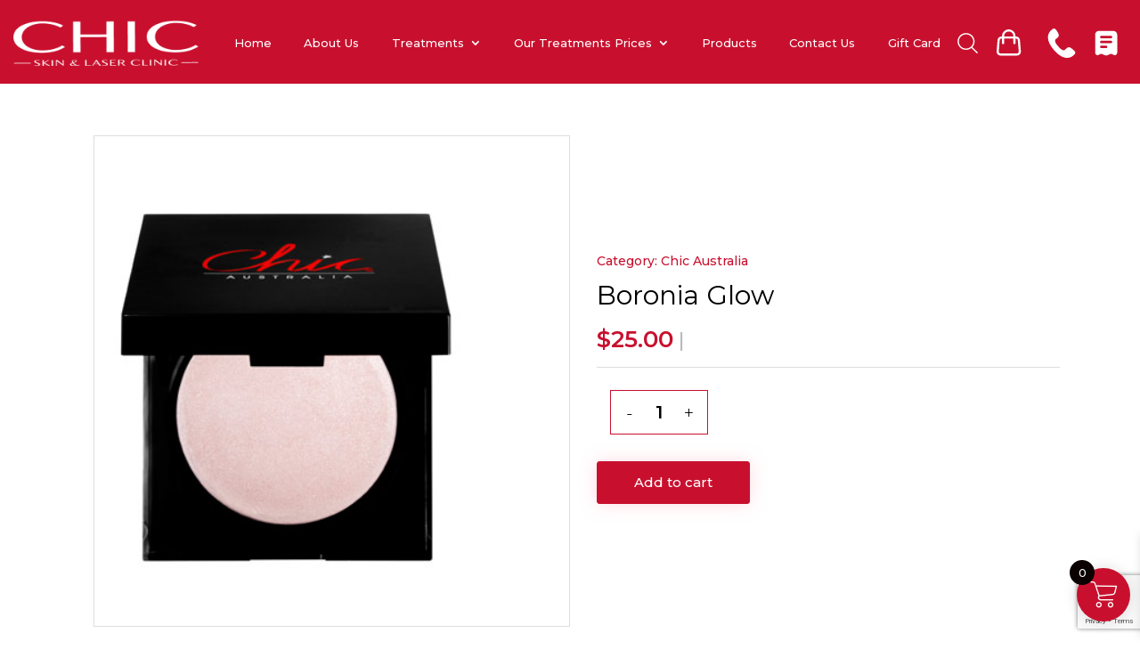

--- FILE ---
content_type: text/html; charset=utf-8
request_url: https://www.google.com/recaptcha/api2/anchor?ar=1&k=6LcHiZgqAAAAADHUbp-M_ADJBAhSuKrDy_nouF8y&co=aHR0cHM6Ly93d3cuY2hpY3NraW5hbmRsYXNlcmNsaW5pY3MuY29tLmF1OjQ0Mw..&hl=en&v=PoyoqOPhxBO7pBk68S4YbpHZ&size=invisible&anchor-ms=20000&execute-ms=30000&cb=2kjtz5f760ln
body_size: 48774
content:
<!DOCTYPE HTML><html dir="ltr" lang="en"><head><meta http-equiv="Content-Type" content="text/html; charset=UTF-8">
<meta http-equiv="X-UA-Compatible" content="IE=edge">
<title>reCAPTCHA</title>
<style type="text/css">
/* cyrillic-ext */
@font-face {
  font-family: 'Roboto';
  font-style: normal;
  font-weight: 400;
  font-stretch: 100%;
  src: url(//fonts.gstatic.com/s/roboto/v48/KFO7CnqEu92Fr1ME7kSn66aGLdTylUAMa3GUBHMdazTgWw.woff2) format('woff2');
  unicode-range: U+0460-052F, U+1C80-1C8A, U+20B4, U+2DE0-2DFF, U+A640-A69F, U+FE2E-FE2F;
}
/* cyrillic */
@font-face {
  font-family: 'Roboto';
  font-style: normal;
  font-weight: 400;
  font-stretch: 100%;
  src: url(//fonts.gstatic.com/s/roboto/v48/KFO7CnqEu92Fr1ME7kSn66aGLdTylUAMa3iUBHMdazTgWw.woff2) format('woff2');
  unicode-range: U+0301, U+0400-045F, U+0490-0491, U+04B0-04B1, U+2116;
}
/* greek-ext */
@font-face {
  font-family: 'Roboto';
  font-style: normal;
  font-weight: 400;
  font-stretch: 100%;
  src: url(//fonts.gstatic.com/s/roboto/v48/KFO7CnqEu92Fr1ME7kSn66aGLdTylUAMa3CUBHMdazTgWw.woff2) format('woff2');
  unicode-range: U+1F00-1FFF;
}
/* greek */
@font-face {
  font-family: 'Roboto';
  font-style: normal;
  font-weight: 400;
  font-stretch: 100%;
  src: url(//fonts.gstatic.com/s/roboto/v48/KFO7CnqEu92Fr1ME7kSn66aGLdTylUAMa3-UBHMdazTgWw.woff2) format('woff2');
  unicode-range: U+0370-0377, U+037A-037F, U+0384-038A, U+038C, U+038E-03A1, U+03A3-03FF;
}
/* math */
@font-face {
  font-family: 'Roboto';
  font-style: normal;
  font-weight: 400;
  font-stretch: 100%;
  src: url(//fonts.gstatic.com/s/roboto/v48/KFO7CnqEu92Fr1ME7kSn66aGLdTylUAMawCUBHMdazTgWw.woff2) format('woff2');
  unicode-range: U+0302-0303, U+0305, U+0307-0308, U+0310, U+0312, U+0315, U+031A, U+0326-0327, U+032C, U+032F-0330, U+0332-0333, U+0338, U+033A, U+0346, U+034D, U+0391-03A1, U+03A3-03A9, U+03B1-03C9, U+03D1, U+03D5-03D6, U+03F0-03F1, U+03F4-03F5, U+2016-2017, U+2034-2038, U+203C, U+2040, U+2043, U+2047, U+2050, U+2057, U+205F, U+2070-2071, U+2074-208E, U+2090-209C, U+20D0-20DC, U+20E1, U+20E5-20EF, U+2100-2112, U+2114-2115, U+2117-2121, U+2123-214F, U+2190, U+2192, U+2194-21AE, U+21B0-21E5, U+21F1-21F2, U+21F4-2211, U+2213-2214, U+2216-22FF, U+2308-230B, U+2310, U+2319, U+231C-2321, U+2336-237A, U+237C, U+2395, U+239B-23B7, U+23D0, U+23DC-23E1, U+2474-2475, U+25AF, U+25B3, U+25B7, U+25BD, U+25C1, U+25CA, U+25CC, U+25FB, U+266D-266F, U+27C0-27FF, U+2900-2AFF, U+2B0E-2B11, U+2B30-2B4C, U+2BFE, U+3030, U+FF5B, U+FF5D, U+1D400-1D7FF, U+1EE00-1EEFF;
}
/* symbols */
@font-face {
  font-family: 'Roboto';
  font-style: normal;
  font-weight: 400;
  font-stretch: 100%;
  src: url(//fonts.gstatic.com/s/roboto/v48/KFO7CnqEu92Fr1ME7kSn66aGLdTylUAMaxKUBHMdazTgWw.woff2) format('woff2');
  unicode-range: U+0001-000C, U+000E-001F, U+007F-009F, U+20DD-20E0, U+20E2-20E4, U+2150-218F, U+2190, U+2192, U+2194-2199, U+21AF, U+21E6-21F0, U+21F3, U+2218-2219, U+2299, U+22C4-22C6, U+2300-243F, U+2440-244A, U+2460-24FF, U+25A0-27BF, U+2800-28FF, U+2921-2922, U+2981, U+29BF, U+29EB, U+2B00-2BFF, U+4DC0-4DFF, U+FFF9-FFFB, U+10140-1018E, U+10190-1019C, U+101A0, U+101D0-101FD, U+102E0-102FB, U+10E60-10E7E, U+1D2C0-1D2D3, U+1D2E0-1D37F, U+1F000-1F0FF, U+1F100-1F1AD, U+1F1E6-1F1FF, U+1F30D-1F30F, U+1F315, U+1F31C, U+1F31E, U+1F320-1F32C, U+1F336, U+1F378, U+1F37D, U+1F382, U+1F393-1F39F, U+1F3A7-1F3A8, U+1F3AC-1F3AF, U+1F3C2, U+1F3C4-1F3C6, U+1F3CA-1F3CE, U+1F3D4-1F3E0, U+1F3ED, U+1F3F1-1F3F3, U+1F3F5-1F3F7, U+1F408, U+1F415, U+1F41F, U+1F426, U+1F43F, U+1F441-1F442, U+1F444, U+1F446-1F449, U+1F44C-1F44E, U+1F453, U+1F46A, U+1F47D, U+1F4A3, U+1F4B0, U+1F4B3, U+1F4B9, U+1F4BB, U+1F4BF, U+1F4C8-1F4CB, U+1F4D6, U+1F4DA, U+1F4DF, U+1F4E3-1F4E6, U+1F4EA-1F4ED, U+1F4F7, U+1F4F9-1F4FB, U+1F4FD-1F4FE, U+1F503, U+1F507-1F50B, U+1F50D, U+1F512-1F513, U+1F53E-1F54A, U+1F54F-1F5FA, U+1F610, U+1F650-1F67F, U+1F687, U+1F68D, U+1F691, U+1F694, U+1F698, U+1F6AD, U+1F6B2, U+1F6B9-1F6BA, U+1F6BC, U+1F6C6-1F6CF, U+1F6D3-1F6D7, U+1F6E0-1F6EA, U+1F6F0-1F6F3, U+1F6F7-1F6FC, U+1F700-1F7FF, U+1F800-1F80B, U+1F810-1F847, U+1F850-1F859, U+1F860-1F887, U+1F890-1F8AD, U+1F8B0-1F8BB, U+1F8C0-1F8C1, U+1F900-1F90B, U+1F93B, U+1F946, U+1F984, U+1F996, U+1F9E9, U+1FA00-1FA6F, U+1FA70-1FA7C, U+1FA80-1FA89, U+1FA8F-1FAC6, U+1FACE-1FADC, U+1FADF-1FAE9, U+1FAF0-1FAF8, U+1FB00-1FBFF;
}
/* vietnamese */
@font-face {
  font-family: 'Roboto';
  font-style: normal;
  font-weight: 400;
  font-stretch: 100%;
  src: url(//fonts.gstatic.com/s/roboto/v48/KFO7CnqEu92Fr1ME7kSn66aGLdTylUAMa3OUBHMdazTgWw.woff2) format('woff2');
  unicode-range: U+0102-0103, U+0110-0111, U+0128-0129, U+0168-0169, U+01A0-01A1, U+01AF-01B0, U+0300-0301, U+0303-0304, U+0308-0309, U+0323, U+0329, U+1EA0-1EF9, U+20AB;
}
/* latin-ext */
@font-face {
  font-family: 'Roboto';
  font-style: normal;
  font-weight: 400;
  font-stretch: 100%;
  src: url(//fonts.gstatic.com/s/roboto/v48/KFO7CnqEu92Fr1ME7kSn66aGLdTylUAMa3KUBHMdazTgWw.woff2) format('woff2');
  unicode-range: U+0100-02BA, U+02BD-02C5, U+02C7-02CC, U+02CE-02D7, U+02DD-02FF, U+0304, U+0308, U+0329, U+1D00-1DBF, U+1E00-1E9F, U+1EF2-1EFF, U+2020, U+20A0-20AB, U+20AD-20C0, U+2113, U+2C60-2C7F, U+A720-A7FF;
}
/* latin */
@font-face {
  font-family: 'Roboto';
  font-style: normal;
  font-weight: 400;
  font-stretch: 100%;
  src: url(//fonts.gstatic.com/s/roboto/v48/KFO7CnqEu92Fr1ME7kSn66aGLdTylUAMa3yUBHMdazQ.woff2) format('woff2');
  unicode-range: U+0000-00FF, U+0131, U+0152-0153, U+02BB-02BC, U+02C6, U+02DA, U+02DC, U+0304, U+0308, U+0329, U+2000-206F, U+20AC, U+2122, U+2191, U+2193, U+2212, U+2215, U+FEFF, U+FFFD;
}
/* cyrillic-ext */
@font-face {
  font-family: 'Roboto';
  font-style: normal;
  font-weight: 500;
  font-stretch: 100%;
  src: url(//fonts.gstatic.com/s/roboto/v48/KFO7CnqEu92Fr1ME7kSn66aGLdTylUAMa3GUBHMdazTgWw.woff2) format('woff2');
  unicode-range: U+0460-052F, U+1C80-1C8A, U+20B4, U+2DE0-2DFF, U+A640-A69F, U+FE2E-FE2F;
}
/* cyrillic */
@font-face {
  font-family: 'Roboto';
  font-style: normal;
  font-weight: 500;
  font-stretch: 100%;
  src: url(//fonts.gstatic.com/s/roboto/v48/KFO7CnqEu92Fr1ME7kSn66aGLdTylUAMa3iUBHMdazTgWw.woff2) format('woff2');
  unicode-range: U+0301, U+0400-045F, U+0490-0491, U+04B0-04B1, U+2116;
}
/* greek-ext */
@font-face {
  font-family: 'Roboto';
  font-style: normal;
  font-weight: 500;
  font-stretch: 100%;
  src: url(//fonts.gstatic.com/s/roboto/v48/KFO7CnqEu92Fr1ME7kSn66aGLdTylUAMa3CUBHMdazTgWw.woff2) format('woff2');
  unicode-range: U+1F00-1FFF;
}
/* greek */
@font-face {
  font-family: 'Roboto';
  font-style: normal;
  font-weight: 500;
  font-stretch: 100%;
  src: url(//fonts.gstatic.com/s/roboto/v48/KFO7CnqEu92Fr1ME7kSn66aGLdTylUAMa3-UBHMdazTgWw.woff2) format('woff2');
  unicode-range: U+0370-0377, U+037A-037F, U+0384-038A, U+038C, U+038E-03A1, U+03A3-03FF;
}
/* math */
@font-face {
  font-family: 'Roboto';
  font-style: normal;
  font-weight: 500;
  font-stretch: 100%;
  src: url(//fonts.gstatic.com/s/roboto/v48/KFO7CnqEu92Fr1ME7kSn66aGLdTylUAMawCUBHMdazTgWw.woff2) format('woff2');
  unicode-range: U+0302-0303, U+0305, U+0307-0308, U+0310, U+0312, U+0315, U+031A, U+0326-0327, U+032C, U+032F-0330, U+0332-0333, U+0338, U+033A, U+0346, U+034D, U+0391-03A1, U+03A3-03A9, U+03B1-03C9, U+03D1, U+03D5-03D6, U+03F0-03F1, U+03F4-03F5, U+2016-2017, U+2034-2038, U+203C, U+2040, U+2043, U+2047, U+2050, U+2057, U+205F, U+2070-2071, U+2074-208E, U+2090-209C, U+20D0-20DC, U+20E1, U+20E5-20EF, U+2100-2112, U+2114-2115, U+2117-2121, U+2123-214F, U+2190, U+2192, U+2194-21AE, U+21B0-21E5, U+21F1-21F2, U+21F4-2211, U+2213-2214, U+2216-22FF, U+2308-230B, U+2310, U+2319, U+231C-2321, U+2336-237A, U+237C, U+2395, U+239B-23B7, U+23D0, U+23DC-23E1, U+2474-2475, U+25AF, U+25B3, U+25B7, U+25BD, U+25C1, U+25CA, U+25CC, U+25FB, U+266D-266F, U+27C0-27FF, U+2900-2AFF, U+2B0E-2B11, U+2B30-2B4C, U+2BFE, U+3030, U+FF5B, U+FF5D, U+1D400-1D7FF, U+1EE00-1EEFF;
}
/* symbols */
@font-face {
  font-family: 'Roboto';
  font-style: normal;
  font-weight: 500;
  font-stretch: 100%;
  src: url(//fonts.gstatic.com/s/roboto/v48/KFO7CnqEu92Fr1ME7kSn66aGLdTylUAMaxKUBHMdazTgWw.woff2) format('woff2');
  unicode-range: U+0001-000C, U+000E-001F, U+007F-009F, U+20DD-20E0, U+20E2-20E4, U+2150-218F, U+2190, U+2192, U+2194-2199, U+21AF, U+21E6-21F0, U+21F3, U+2218-2219, U+2299, U+22C4-22C6, U+2300-243F, U+2440-244A, U+2460-24FF, U+25A0-27BF, U+2800-28FF, U+2921-2922, U+2981, U+29BF, U+29EB, U+2B00-2BFF, U+4DC0-4DFF, U+FFF9-FFFB, U+10140-1018E, U+10190-1019C, U+101A0, U+101D0-101FD, U+102E0-102FB, U+10E60-10E7E, U+1D2C0-1D2D3, U+1D2E0-1D37F, U+1F000-1F0FF, U+1F100-1F1AD, U+1F1E6-1F1FF, U+1F30D-1F30F, U+1F315, U+1F31C, U+1F31E, U+1F320-1F32C, U+1F336, U+1F378, U+1F37D, U+1F382, U+1F393-1F39F, U+1F3A7-1F3A8, U+1F3AC-1F3AF, U+1F3C2, U+1F3C4-1F3C6, U+1F3CA-1F3CE, U+1F3D4-1F3E0, U+1F3ED, U+1F3F1-1F3F3, U+1F3F5-1F3F7, U+1F408, U+1F415, U+1F41F, U+1F426, U+1F43F, U+1F441-1F442, U+1F444, U+1F446-1F449, U+1F44C-1F44E, U+1F453, U+1F46A, U+1F47D, U+1F4A3, U+1F4B0, U+1F4B3, U+1F4B9, U+1F4BB, U+1F4BF, U+1F4C8-1F4CB, U+1F4D6, U+1F4DA, U+1F4DF, U+1F4E3-1F4E6, U+1F4EA-1F4ED, U+1F4F7, U+1F4F9-1F4FB, U+1F4FD-1F4FE, U+1F503, U+1F507-1F50B, U+1F50D, U+1F512-1F513, U+1F53E-1F54A, U+1F54F-1F5FA, U+1F610, U+1F650-1F67F, U+1F687, U+1F68D, U+1F691, U+1F694, U+1F698, U+1F6AD, U+1F6B2, U+1F6B9-1F6BA, U+1F6BC, U+1F6C6-1F6CF, U+1F6D3-1F6D7, U+1F6E0-1F6EA, U+1F6F0-1F6F3, U+1F6F7-1F6FC, U+1F700-1F7FF, U+1F800-1F80B, U+1F810-1F847, U+1F850-1F859, U+1F860-1F887, U+1F890-1F8AD, U+1F8B0-1F8BB, U+1F8C0-1F8C1, U+1F900-1F90B, U+1F93B, U+1F946, U+1F984, U+1F996, U+1F9E9, U+1FA00-1FA6F, U+1FA70-1FA7C, U+1FA80-1FA89, U+1FA8F-1FAC6, U+1FACE-1FADC, U+1FADF-1FAE9, U+1FAF0-1FAF8, U+1FB00-1FBFF;
}
/* vietnamese */
@font-face {
  font-family: 'Roboto';
  font-style: normal;
  font-weight: 500;
  font-stretch: 100%;
  src: url(//fonts.gstatic.com/s/roboto/v48/KFO7CnqEu92Fr1ME7kSn66aGLdTylUAMa3OUBHMdazTgWw.woff2) format('woff2');
  unicode-range: U+0102-0103, U+0110-0111, U+0128-0129, U+0168-0169, U+01A0-01A1, U+01AF-01B0, U+0300-0301, U+0303-0304, U+0308-0309, U+0323, U+0329, U+1EA0-1EF9, U+20AB;
}
/* latin-ext */
@font-face {
  font-family: 'Roboto';
  font-style: normal;
  font-weight: 500;
  font-stretch: 100%;
  src: url(//fonts.gstatic.com/s/roboto/v48/KFO7CnqEu92Fr1ME7kSn66aGLdTylUAMa3KUBHMdazTgWw.woff2) format('woff2');
  unicode-range: U+0100-02BA, U+02BD-02C5, U+02C7-02CC, U+02CE-02D7, U+02DD-02FF, U+0304, U+0308, U+0329, U+1D00-1DBF, U+1E00-1E9F, U+1EF2-1EFF, U+2020, U+20A0-20AB, U+20AD-20C0, U+2113, U+2C60-2C7F, U+A720-A7FF;
}
/* latin */
@font-face {
  font-family: 'Roboto';
  font-style: normal;
  font-weight: 500;
  font-stretch: 100%;
  src: url(//fonts.gstatic.com/s/roboto/v48/KFO7CnqEu92Fr1ME7kSn66aGLdTylUAMa3yUBHMdazQ.woff2) format('woff2');
  unicode-range: U+0000-00FF, U+0131, U+0152-0153, U+02BB-02BC, U+02C6, U+02DA, U+02DC, U+0304, U+0308, U+0329, U+2000-206F, U+20AC, U+2122, U+2191, U+2193, U+2212, U+2215, U+FEFF, U+FFFD;
}
/* cyrillic-ext */
@font-face {
  font-family: 'Roboto';
  font-style: normal;
  font-weight: 900;
  font-stretch: 100%;
  src: url(//fonts.gstatic.com/s/roboto/v48/KFO7CnqEu92Fr1ME7kSn66aGLdTylUAMa3GUBHMdazTgWw.woff2) format('woff2');
  unicode-range: U+0460-052F, U+1C80-1C8A, U+20B4, U+2DE0-2DFF, U+A640-A69F, U+FE2E-FE2F;
}
/* cyrillic */
@font-face {
  font-family: 'Roboto';
  font-style: normal;
  font-weight: 900;
  font-stretch: 100%;
  src: url(//fonts.gstatic.com/s/roboto/v48/KFO7CnqEu92Fr1ME7kSn66aGLdTylUAMa3iUBHMdazTgWw.woff2) format('woff2');
  unicode-range: U+0301, U+0400-045F, U+0490-0491, U+04B0-04B1, U+2116;
}
/* greek-ext */
@font-face {
  font-family: 'Roboto';
  font-style: normal;
  font-weight: 900;
  font-stretch: 100%;
  src: url(//fonts.gstatic.com/s/roboto/v48/KFO7CnqEu92Fr1ME7kSn66aGLdTylUAMa3CUBHMdazTgWw.woff2) format('woff2');
  unicode-range: U+1F00-1FFF;
}
/* greek */
@font-face {
  font-family: 'Roboto';
  font-style: normal;
  font-weight: 900;
  font-stretch: 100%;
  src: url(//fonts.gstatic.com/s/roboto/v48/KFO7CnqEu92Fr1ME7kSn66aGLdTylUAMa3-UBHMdazTgWw.woff2) format('woff2');
  unicode-range: U+0370-0377, U+037A-037F, U+0384-038A, U+038C, U+038E-03A1, U+03A3-03FF;
}
/* math */
@font-face {
  font-family: 'Roboto';
  font-style: normal;
  font-weight: 900;
  font-stretch: 100%;
  src: url(//fonts.gstatic.com/s/roboto/v48/KFO7CnqEu92Fr1ME7kSn66aGLdTylUAMawCUBHMdazTgWw.woff2) format('woff2');
  unicode-range: U+0302-0303, U+0305, U+0307-0308, U+0310, U+0312, U+0315, U+031A, U+0326-0327, U+032C, U+032F-0330, U+0332-0333, U+0338, U+033A, U+0346, U+034D, U+0391-03A1, U+03A3-03A9, U+03B1-03C9, U+03D1, U+03D5-03D6, U+03F0-03F1, U+03F4-03F5, U+2016-2017, U+2034-2038, U+203C, U+2040, U+2043, U+2047, U+2050, U+2057, U+205F, U+2070-2071, U+2074-208E, U+2090-209C, U+20D0-20DC, U+20E1, U+20E5-20EF, U+2100-2112, U+2114-2115, U+2117-2121, U+2123-214F, U+2190, U+2192, U+2194-21AE, U+21B0-21E5, U+21F1-21F2, U+21F4-2211, U+2213-2214, U+2216-22FF, U+2308-230B, U+2310, U+2319, U+231C-2321, U+2336-237A, U+237C, U+2395, U+239B-23B7, U+23D0, U+23DC-23E1, U+2474-2475, U+25AF, U+25B3, U+25B7, U+25BD, U+25C1, U+25CA, U+25CC, U+25FB, U+266D-266F, U+27C0-27FF, U+2900-2AFF, U+2B0E-2B11, U+2B30-2B4C, U+2BFE, U+3030, U+FF5B, U+FF5D, U+1D400-1D7FF, U+1EE00-1EEFF;
}
/* symbols */
@font-face {
  font-family: 'Roboto';
  font-style: normal;
  font-weight: 900;
  font-stretch: 100%;
  src: url(//fonts.gstatic.com/s/roboto/v48/KFO7CnqEu92Fr1ME7kSn66aGLdTylUAMaxKUBHMdazTgWw.woff2) format('woff2');
  unicode-range: U+0001-000C, U+000E-001F, U+007F-009F, U+20DD-20E0, U+20E2-20E4, U+2150-218F, U+2190, U+2192, U+2194-2199, U+21AF, U+21E6-21F0, U+21F3, U+2218-2219, U+2299, U+22C4-22C6, U+2300-243F, U+2440-244A, U+2460-24FF, U+25A0-27BF, U+2800-28FF, U+2921-2922, U+2981, U+29BF, U+29EB, U+2B00-2BFF, U+4DC0-4DFF, U+FFF9-FFFB, U+10140-1018E, U+10190-1019C, U+101A0, U+101D0-101FD, U+102E0-102FB, U+10E60-10E7E, U+1D2C0-1D2D3, U+1D2E0-1D37F, U+1F000-1F0FF, U+1F100-1F1AD, U+1F1E6-1F1FF, U+1F30D-1F30F, U+1F315, U+1F31C, U+1F31E, U+1F320-1F32C, U+1F336, U+1F378, U+1F37D, U+1F382, U+1F393-1F39F, U+1F3A7-1F3A8, U+1F3AC-1F3AF, U+1F3C2, U+1F3C4-1F3C6, U+1F3CA-1F3CE, U+1F3D4-1F3E0, U+1F3ED, U+1F3F1-1F3F3, U+1F3F5-1F3F7, U+1F408, U+1F415, U+1F41F, U+1F426, U+1F43F, U+1F441-1F442, U+1F444, U+1F446-1F449, U+1F44C-1F44E, U+1F453, U+1F46A, U+1F47D, U+1F4A3, U+1F4B0, U+1F4B3, U+1F4B9, U+1F4BB, U+1F4BF, U+1F4C8-1F4CB, U+1F4D6, U+1F4DA, U+1F4DF, U+1F4E3-1F4E6, U+1F4EA-1F4ED, U+1F4F7, U+1F4F9-1F4FB, U+1F4FD-1F4FE, U+1F503, U+1F507-1F50B, U+1F50D, U+1F512-1F513, U+1F53E-1F54A, U+1F54F-1F5FA, U+1F610, U+1F650-1F67F, U+1F687, U+1F68D, U+1F691, U+1F694, U+1F698, U+1F6AD, U+1F6B2, U+1F6B9-1F6BA, U+1F6BC, U+1F6C6-1F6CF, U+1F6D3-1F6D7, U+1F6E0-1F6EA, U+1F6F0-1F6F3, U+1F6F7-1F6FC, U+1F700-1F7FF, U+1F800-1F80B, U+1F810-1F847, U+1F850-1F859, U+1F860-1F887, U+1F890-1F8AD, U+1F8B0-1F8BB, U+1F8C0-1F8C1, U+1F900-1F90B, U+1F93B, U+1F946, U+1F984, U+1F996, U+1F9E9, U+1FA00-1FA6F, U+1FA70-1FA7C, U+1FA80-1FA89, U+1FA8F-1FAC6, U+1FACE-1FADC, U+1FADF-1FAE9, U+1FAF0-1FAF8, U+1FB00-1FBFF;
}
/* vietnamese */
@font-face {
  font-family: 'Roboto';
  font-style: normal;
  font-weight: 900;
  font-stretch: 100%;
  src: url(//fonts.gstatic.com/s/roboto/v48/KFO7CnqEu92Fr1ME7kSn66aGLdTylUAMa3OUBHMdazTgWw.woff2) format('woff2');
  unicode-range: U+0102-0103, U+0110-0111, U+0128-0129, U+0168-0169, U+01A0-01A1, U+01AF-01B0, U+0300-0301, U+0303-0304, U+0308-0309, U+0323, U+0329, U+1EA0-1EF9, U+20AB;
}
/* latin-ext */
@font-face {
  font-family: 'Roboto';
  font-style: normal;
  font-weight: 900;
  font-stretch: 100%;
  src: url(//fonts.gstatic.com/s/roboto/v48/KFO7CnqEu92Fr1ME7kSn66aGLdTylUAMa3KUBHMdazTgWw.woff2) format('woff2');
  unicode-range: U+0100-02BA, U+02BD-02C5, U+02C7-02CC, U+02CE-02D7, U+02DD-02FF, U+0304, U+0308, U+0329, U+1D00-1DBF, U+1E00-1E9F, U+1EF2-1EFF, U+2020, U+20A0-20AB, U+20AD-20C0, U+2113, U+2C60-2C7F, U+A720-A7FF;
}
/* latin */
@font-face {
  font-family: 'Roboto';
  font-style: normal;
  font-weight: 900;
  font-stretch: 100%;
  src: url(//fonts.gstatic.com/s/roboto/v48/KFO7CnqEu92Fr1ME7kSn66aGLdTylUAMa3yUBHMdazQ.woff2) format('woff2');
  unicode-range: U+0000-00FF, U+0131, U+0152-0153, U+02BB-02BC, U+02C6, U+02DA, U+02DC, U+0304, U+0308, U+0329, U+2000-206F, U+20AC, U+2122, U+2191, U+2193, U+2212, U+2215, U+FEFF, U+FFFD;
}

</style>
<link rel="stylesheet" type="text/css" href="https://www.gstatic.com/recaptcha/releases/PoyoqOPhxBO7pBk68S4YbpHZ/styles__ltr.css">
<script nonce="zq3Q5P6lXXqDV1cpuFu7Qw" type="text/javascript">window['__recaptcha_api'] = 'https://www.google.com/recaptcha/api2/';</script>
<script type="text/javascript" src="https://www.gstatic.com/recaptcha/releases/PoyoqOPhxBO7pBk68S4YbpHZ/recaptcha__en.js" nonce="zq3Q5P6lXXqDV1cpuFu7Qw">
      
    </script></head>
<body><div id="rc-anchor-alert" class="rc-anchor-alert"></div>
<input type="hidden" id="recaptcha-token" value="[base64]">
<script type="text/javascript" nonce="zq3Q5P6lXXqDV1cpuFu7Qw">
      recaptcha.anchor.Main.init("[\x22ainput\x22,[\x22bgdata\x22,\x22\x22,\[base64]/[base64]/UltIKytdPWE6KGE8MjA0OD9SW0grK109YT4+NnwxOTI6KChhJjY0NTEyKT09NTUyOTYmJnErMTxoLmxlbmd0aCYmKGguY2hhckNvZGVBdChxKzEpJjY0NTEyKT09NTYzMjA/[base64]/MjU1OlI/[base64]/[base64]/[base64]/[base64]/[base64]/[base64]/[base64]/[base64]/[base64]/[base64]\x22,\[base64]\\u003d\\u003d\x22,\x22YcK5wow7S8Kpw5ArwqTClx0VwpdAw4nDgCTDhjshJMOaFMOEbg1zwoMPdsKYHMOAXRp7AmDDvQ3DtnDCgx/[base64]/[base64]/CjcKELMKgK8OaLwZXwpFwW8OvEG8XwoPDpwLDun1NwqpuOD7DisKXBHt/DCXDp8OWwpcuC8KWw5/[base64]/Y2wewrDDml4BFj/Cp8KbH8KqK1HDssOic8OtXMK0XUXDsjHCmMOjaV04fsOeUsKPwqnDv27Dl3UTwo/DsMOHc8Oyw6nCn1fDqMONw7vDoMKUIMOuwqXDgDBVw6RQB8Kzw4fDuENybVfDhhtDw4nCgMK4csOQw5LDg8KeL8Kqw6R/[base64]/wqx5WsK8w6VxKBDDklrDjXLDsW5Hwr1Bw5Z8dMKHw5w8wq93LR11w4XCimbDqXMJw45fZznCv8KZRD0Hw6oHfcO4SsOMwqfDscK/[base64]/wpTClMO9w7PDnHrChCMFLHEKOcOswo9ZX8Olw7zCpsKIVMKRFMO4wpZ5wpnDkVLCgMKBTV9gKwnDtMKIJ8OgwqnDrsKKcAPDqC3DiXJaw5rClsOew7chwobCuGPDm3LDhD8aQ30TDMKmZsOpfsOfw40owoc/BCHDnk0Sw45fB0HDkMO+wpxjQ8KowoYeVXN+wqpjw7AMY8OHTzTDgEQcfMOTNEoNbcO/wrMrw5jDtMOqYxjDrSrDpz7ClMOLGgfCpMOew6vDpE/ChsO1woLDlkxZw4HCsMOOCS9UwpQKw4kqLyjDlHJ7JMO3wpNCwonCoD42wqhfQMKUbsKgwpnCjMK7wqLCpSh/wo5uw7jDk8OowoLCqEDDlsOoCcKwwo/Chi5QA2E7DC/CgsKwwqFFw45Dw6sVNcKHPsKOwq/[base64]/CusK1w7ZiMCXDosKtwr3CjsO/WULDnmV7wqDDsA0Jw7HCsF3Ck3V/TnZTUMO0PnFZdmfDi1vCmcOhwoDChcO8C2fCqGPClTsHfAjCocODw7F2w7FRwpxmwoZMQiDCimbDoMOWccODB8KYTwYLwrLCjF0Tw4vCgmTCgMOoa8OeTyzCosOmwpzDqcKiw5orw4/CpMOxwpPCnVpawpxLHE/Di8K6w6rCv8KyZCE+FRlEwqkbaMKlwp1iCsO3wozDg8OXwpDDv8K3w7pnw77DnMO+w4xSwpl1wqbCtiQAfcKgZWJKwqjDjMOZwphhw6hjw6XDvTQGa8KzNsO3F3oMJl1NdV0RUy/CrzHDgCbCisKiwoIFwrTDvcOUWGY9cj5dwpV7fMOjwqzDmsOHwrt3ZsKVw7Y3SMONwoYYKMOQPHfCt8KaQCXCqMOXHEMCMcONw7pkWCxFD0DCvcOEQHIKDHjCsX8ywpnChQRUwovCpzHDmQBww4bCj8OnVjnCgcKuTsKnw7FuRcOWwrhew6pfwp/DgsO3wqIveiTDncOEWl88w5TCqBE7E8O1PD3DgncFamfDgMKjRgfCr8Ojw6N5wpfCjMK6KcOtZivDvsOOAnwuZFElAsOMMGRUw6FUBsKLw43CkW4/NmzCjVrDvT4YCMKyw6NjJkI9aEbCq8Otw7MQdcK/ecOhbT5hw6BtwpvCpB7CoMKyw53DuMKFw7XDtS5bwpbCm0hwwqXDpMKyZMKsw6nCvcOYWH/DssOHbMKqL8Kfw7xDO8OKQhrDqMKKITjDm8K6woXCicOHOcKKw73DpX3CosOleMKiwpMtLj/DtcOEK8OFwoJqwokjw40/[base64]/[base64]/DpkXCgR3DhgdFwrNNEcOXw5tUI8OlQcKVWcOewpRIJDPDgsOew6BsOcKbwqBHwpPCsDxxw5zCpxl9e2d7Cl/Cv8KHwrYgwoLDjsOXwqFdwpjDghc2w4EREcKTS8O8NsKgwpzCt8ObATTCmhofw4Miw7kOwoA/wppWG8OFworCqjI/TcO0B1rCrsKWAHHCqhhMaRPDkgfDmBvDqMOBwqQ/[base64]/DgsKbwozDpTXCicO3wqcWw5HDpmnDoVRTGwQ/PBjCjMKZwpwuLMOTwqRvwoInwoIpccKYw7/CocOobipqI8OUwrdmw5PCkT5BM8OuXHrCn8O+FsKnf8OCw49+w49UV8OEPcKhFcOEw4DDi8Kcw4LCjsO2LC3Cp8OGwqAIw4HDoVR1wrtXwqnDhSwCwo/CjTVmwp7DkcKPNBYGIsKrwqxIHV3Dim3DtsOawqZiwqHDpWrDqMKOwoM6fV4Yw4Vfw6jCncOrYcKmwo/DrMKZw7A5w4HCr8OUwqgSMsKgwr9Ww7DCiB86Mywww6rDun4Jw77DlMK5BMKZwr5HUsOPbcOOwpcSwpbDuMK/[base64]/fjgnw4tJecO/w6bCjy7CjsOrwrDDvcKjSi/Cgh7DoMKOfsOHYXcBKAY1w53DgMOLw5cJwpBow5wTw4o8ZgACP0cKw67ChzAfe8Ogwo7CqcKQQwnDkcK3b3Aiwo9HDMOzw4PCksOQw7kKXGcyw5N1P8KHUC3DpMKjwqUTw7zDqsO1PcKkGsOMacOyJMOow4zDg8K/w73Dp3bCq8KUE8OBwrV9G2nCoijCt8OQw5LCh8KWw5rCiEbCmcORwqExbsKyYMKWSn8Rw7Vsw78xZ3QRO8OJeR/DmjPCocOnU1XCvCLDlXgkHMOxwrDCpcOkw49Qw5Iaw5VoesOoe8KwcsKIw5UEe8OEwpg/dSXCqMK9ZsK7w7PCnMOeFMK1P2fChkVEwoBMDSPCmAJhPsKkwofDj2TClh9BLsORfk7CiCTCtMOBR8ObwqLDtH0qIsOpFMOjwogdwp3DtlTDggQlw4/DgsKBXMOLMsO2wodgw7lab8O9FzQ4w6kSJiXDrsOow5FXFcOzwr/DkW5tNMO3wp3DrcOGwr7DplMSSsKzWcKFw68SI09Rw78ywqDDrMKKwqIbSw/[base64]/CnBwZYkDDkQg1BMKwYsO2Wk3Cs1bDosKMwrV6wpsnWgDCnsKVw6QdRljDvg7DuFhSFsOVwobDtzpdw4nCrMOuJnocwpjCqsO3Gg7CknAUwpx8ccK0L8KVw4zDggfCrcKnwpvCpsKZwpZ8c8OSwrLCmxI6w6XDoMObYAfCmAsTMH3Ci3jDmcOSw6hMCRrDknTDrsO/[base64]/fkrDtMOfwonCqR87YsOlL8Omw6/[base64]/DsVcow57Ck8O1w63CssKHdTHDuHbDqcOowqRHYAvCgsOaw6TCo8K6X8K/w7EcSXbCj3YSUx3CmsOqKTDDmADDjApSwpRzegXDq2cnw4PCqREkw7fDg8O9w6TCpk3CgsOVw4pKwpHDrcO1w5dgw4NMworDnAjCssOvBGAdesKVLiY7BcO0wrTDj8Oqw4/Cl8ODw7DDgMK9DGbDocOPwobDncOSNFdpw7Z+NwR/NsObdsOme8KowpV8w7ljFzYpw4HDm39dwpF8w6/CvU0+wonCkMK2wr/CgBwaLSZNLxDCt8OpUSEBwrwhDsKNw6lUC8OsIcKCwrPDjCDDucKRw4TClwFrwq7DvwXCtsKZd8Kxw5fCqEhmwoFNB8ODw4doK03Do2lda8OUwrvDqcOUw7TCigpzwqoTKjDDuyHCvnfCnMOuJh4/w5DDusO6w73DjMKHwonDi8OFWwjDpsKvwoXDq3Qpw7/Cl1nDs8OLecKVwp7CvMKkY2rDqm/CrcK0MMOrwrnCiHwlw5nDpsOrwr5uK8K0QhzCqMKbMkVbw6rDiQBgfsKXwqwcYMOpw6ANwpNKw6omwrF6R8Olw7nDn8KIwrzCjMO4KH3DqzvDo0vDhEgTwq7CkXQvWcKkwoZ/XcKeQDp4H2NuEsO4w5XDocK8w73DqMK2csO4SEYjPcObblcxw4jDsMOww6bDjcOcw5wrwq1JOMOXw6DDllzDszpTw4VYwpp8wqnCnBgZF0c2wqJhw6nDtsOHRVN7fsKnw6hgEXVYwqoiw4QPFApiwoXCv3HDokYWecK+ZQvDqcOGN1RZL0fDtsOMw7/[base64]/DksOjMWB4wq5xW8O9wrEBw4rChWXCq0TCh0Fiwq/[base64]/DlMOAw5jCkUbDjTHDoFlrOcObc8OhwoDCpcOqwoHDuDbCqMKrRsKhBVrDu8KBwq5EQH/Cgh3DqMKUPRR4w5wPw4JXw5RrwrTCtMOoOsOPw6bDo8O/ewgzwr0Kw7sdS8O6AXFDwr5HwqTCp8OsYh1wA8Omwp/Cj8Odwo7Crh56BsOpLcKnbhl7dGjCgEo2w6DDt8OXwpvDmMKAw4LDt8KfwpcUwrjDpDoswoMSShAWZsK/w5LDmSHCgg3CmS5hwrLCn8OfE13CoyRmc1DChVTCpHQzw5p2w67DqcKjw7vDn2vDl8KBw7TDqMOQw5pDNsOjG8OrHiQuDS1ZdMK/wpIjwq5wwqMSw7pvw6xmw6odw7PDjcOvJC5UwrpzWgPDpMKzQsKJw6vCk8K3J8ODPyfDhDPCosKmRkDCvMK+wqTCu8ODUMOfUMOrHcOFfALDm8OBFjsmw7AFK8Oow4I6wqjDicKHDxADwoI7ecKle8KfGgDDjGLDgMKFP8OCVMOICcOdE0kRw49swqh8w6p1Q8KSw7/CkWPChcKPw6fCgMOhwq3ClcK/[base64]/FBgdYcOOTcOlQsKhJWlCwpLCgmHCusO0RMOUw4rCi8Oxwrc/TMKIwqzDoATClMKDw77Cuhtuw4hGw5TCqsOiw6vCrn7CiCwmwqbDvsKiwoM5w4bDqisJw6PCpmIXEMOXHsORw4dWw5tgw73CssO0Olpsw5hPwq7DvmTCmgjDoGnDjT9zw7lTRMKkc1nDjBQwc14gZ8KOw4HCvRhowpzDuMODw67Cl1B/[base64]/[base64]/CjcO2w6cxwpbCkMKJHjTDjCXDgWvCgMOUR8ODwpVrw5N8wpRvw4ZBw6cEw6HCvcKObMO8wp/DoMKrUMOwb8KCMcKEKcKlw4zDjVxPw7lhwpkNw5zDvH7Dgx7CgDTDvDTDgVvDlWkOR15SwqrCgUvCg8KPF29Bc0fDl8KOeg/Dkz/DlDzCs8K4w4rDlMK1c23Dih95wqY4w58Swqo7wpMUWsOUEm9OLGrCoMK6w4Vxw7YGKcO3wqVhw5bCs2nClcKDVMKBw7vCscKeE8OgwrrCj8OVGsO8csKPwpLDsMODwoYgw78owoLDkF8Rwr7CoFPDhcKBwrJYw4/CrcOQfVfCu8OzNRzDmk3CicKjOg/CosOGw7vDsVw2wphXw5F3PMOvIHpNfAUWw6hhwp/DvgtlacOlF8KfV8O2w6DCnMO1XgjCmsOaM8K6B8KbwpQ9w4dPwpXCmMO6w41RwqzCgMKywqEwwpLDoWHDpSo6wrZswpZkw6TDkw8ES8KMw6/Dt8OrQnYxa8Klw45Tw5jCqkAhwoHDsMOuwp3CvMKdwpzCi8KVFsKBw6Z7w4U4wo16wq7ChSYVwpHCgRzCrxPDpStaNsKBw4hhw44tEMOCwojDm8KQUC7CkioEdAjCrsO3bcK/wr7DlkHDlFUTJsKDw5NVw6FNPSAhwpbDrMOIZsKafMOpwoNtwonDjDzDvMO/PGvDsR7CpsKjw71RIyvCgGBDwr88w5owNEnDp8Omw7RqHVPCgsKtYBjDmF44wpHCmCDCh2LDplEEwr7Du1HDhDV6Skwzw4bDgj3ClMOORA1KNcOpE1fDusOSw7PCsmvCmMK0AzRiw4p4w4RMaQPDuR/DtcOJwrMuw4bChUzDhyhaw6DDvyl6SVUUwqRywo/DrsOKwrQxw4VEPMOhME9FARQBNSrCk8K1wqciwpAmwqnDvcO5EsOdLMKcAjjCvX/[base64]/CiVbDvMO3wrh9B8KDIEnCjAfCgMOTwoLDssK/RDXCq8KAFWfCgl0HVsOswqDDu8OLw74WIFV/aE7Cj8KOw6BlbMOxOg7Do8KLYR/[base64]/Dlxc/[base64]/DvQ4xQgIoDApjwqHDmzdHLzEJU8Kcw71/[base64]/McONLkccwq0swo8rb2/CmTFmw7bCsyfChB8swpjDhjzDn3Nyw5vDiE0ow4kXw5bDgh7CoToswobCoWVpM29zYgLDkz4lDMOEeXPCnMONbcO4wqd4I8KTwovChcOSw6rCvDvCs3YDeBRJIF0qwrvCvBFCCz/Cq2cHwqbCnsOYwrVzD8Onwr/DjGoXHsKsMjvCvVHCu3puwqrCgsO6bjZLw63ClBbDpcOlYMKzw4oqw6YVw6wdDMOdRsO/[base64]/DlMKQw4zCgyPDhTJ5w5PDkSEATQ1vwr1VCMK3QcOkw5vConzCq1LCmcKrRcKiFwxydDwPwrzDpcKHw4TDvkVMSlfCiBQkUcO3aBwoZxnDtR/DkSgow7U1wqR2O8KAw7xrwpYxwrc5K8KbT1JuK1DDuw/[base64]/P8OCaQfDs8KZcHLDh8KPEsKFaGXCocOpZ8OZw7VsXsKNw7LCiHBwwpI1YS48wpXDrmfDlcO+wrPDg8KEHg5twqrDrMOvw4rDvlHDoXJcw6pxFsOqaMOzw5TCmcKUwrLDlULCosOZLMOjHcKyw73DvF9gR35ZY8OSbsKqC8KDwp3CosOqwpIww7x0wrDCpA1Yw4jCvm/DqSbCh1DDvDl5w7HDm8KkB8K2wr8yZyUtwrTCiMOaEQ7ChkBbw5A5w4tTb8KHJVZzRsKwEzzDrSQiw6lSwoLDpsOrQ8OGE8OSwp5aw7fChsKAZ8OwcsKtdMKmM08Bwp/CpMKaMAbCu0fDucKGV0YuRjQWLSLCmsObFsOAw4FYPsKbw5hgN2/Cv3LCk1DDnFzDrMOtDx/[base64]/w73DqsKuLnTDiWfCusO/wqPChsOtUcKkw4bCuCPCksKrw5tKwrQGKgTDqx8awrd7wrpMAhxtwpzCv8KTF8OidmzDglMPwqLDo8KFw7bCukZaw4/Dv8KZQMKyURFTRjLDjUAWRMKAwqLDl04fLEZGBl7DkRDCqxYtwohBFEvDuGXDrU5kEsOaw5PCp1nDssKZSV5Qw4VEIHgfw7jCjsOowr4bwoQKw4drwojDizkrQGjDlUMbb8KwOcOgwprDqBvDgBbCiyx8DMKwwoEqAGLCosKHwpfCiy7DisOLw5HDiBp4HD/ChS/DkMKmw6Bsw5fDsyx0wrbDghYCw57DhxcAL8KiGMK8CsKAw49Tw5nDpsKMEEbDtkrCjjTDlR/DqF7ChDvCmSvCsMO2LcKAN8OHBsKmYwXDiHddw63ChEQCZR41I1/CkVnCkDfCl8K9cnZiwoZ6wpV3w7nDqsKGSUUJwq/DucKWwrPCl8OIwpXDq8KkZnDCjmIjLsKMw4jDpGEIwqEAcGrCsAJww7vClMKOQTzCjcKYSsKaw7fDjBErE8OHwp7Chz0AEcOow5dAw6hOw6nCmSjDqDM1OcOCw7kGw4xow6ssTMOGfw/CicKew7QRZMKrRMKAB0TDtMOeBU8gw4YZw6TCusKMcjHCj8OvYcOIZMOjRcOUUcO7EMOmwpXCiyVkwo5gV8OFLcO7w4sPw4wWWsOeQcK+V8OaAsK5wrAIDWnCnlvDiMO/[base64]/[base64]/ChcOLAcKBWBfCvmHDu8O/w5wSOUfDgBvDqMOQw6nDglYPPsOPw6Usw6AowrUvbBkJAA0Bw4/DmDImLcOawoRtwoRswrbCl8KIw7XCjWwtwrwswp8hTVJzw6N2woUZw6bDhk0Vw53CgMK5w7tYW8OEWcOiwqA/wrfCrxbDjsO4w6TDhMKOwpQSMMOJwrtedMKCwrjDrsK8wpted8Kiwq1uwoHCvi3CocODwp9PHcKgZHhgwp/CucKhBMKZVlpoZ8OYw5NGIcKfecKLw6I7BD4wScKjAcKxwrJEFsOrdcO1w6xKw7nCgRPDkcKBwozCniHDrcOvCUXCo8KyCcKJLMO3w4zCnANyJMKswr/[base64]/[base64]/VR8kw4nCmzlrJTTCkcKRK8KlD8Kjw6lGX8KpJcKdw7wJNFVaEQB/[base64]/DgsODXAUpwq3DtUskHcOtTH3Cv8Kmwpkkwo1SwoPDqyVRw7LDncOkw7jDskRHwr3DrcOdKEhDwo3CvsK7XMK4wpJRW2R7w5wKwpDDjXQYwq/CrzUbWDnDtSHCpQnDj8KtKMOjwoQeWw3Cpz7DrCPCqBHCulsVwoxtwoVRw7nCrA/DlR/ClcKkY3jCrnDDssKoDcKpFCZKP07DhH0wwqTCssKUwqDClsKkwpjDozfDhkLDknTCixPClMKJHsK2woQqwqxBRnkxwoDCi2JPw4oHKHs7w6ZBB8KFEjHCvXZvwqI2TsK/J8KKwpgpw7zDvcOQXsO0M8O4O2U4w5PDg8KFWl9nAMKFw7Brw7jDuC7DgSLCo8Kcw5BNXxErPSgswotcwoAfw6lKw49ZPWcuBmrChCcEwottwq0ywq/DiMKEw4DDr3fClsKuM2HDpG3Di8OOwpxmw5dPWhrCgMOhAQ17TlliJxbDvmprw4TDjsOfHMO6WcK9Qic3w6glwo7DhMOdwrRdTMOvwr90QMOpw5Ixw4gIBRE3w5fCjsO2wrXCjMKhesO3w7IQwo3DosO2wpxJwrkxwqrDgVEVYzjDj8OEc8K/woFpVcOPcsKbYSzDosOAL00swq/CjMKoQ8O8Fj/DojTCrMKPa8KyH8OOfcOjwpAJwq/DuU9qwqAdfcOSw6fDr8O3Xgk6w5LCpMOlYcKtdgQfwqd0aMOmwqZqRMKLGsOcwqI3w47Cr3M9P8K2JsKCCFjCjsOwQ8OKw6zCglMNdF91GWAKCgwuw4rChD87QsKYw4jDs8Oqw6bDqMOKT8K9wpjDh8OAw7XDny5uXcOXaBjDi8O/[base64]/[base64]/DksO2wowVfcOkwrTDsMKgwpTDgUTCsyFffhXChcOCOzQ+w6AGwppcwrfCujl/PMOKQ2ozT2XCisKzwqzDmm1GwrMsDUB/MABlwoZaADxgw5Zzw5EIdT5uwrTDusKMw47CgMKVwqlqGMOywofDhMKbPD/DhFzCmsOsMcONZsOlw7TDjcK6el9ccH/Dj0xkMMO9bMK0RUsLd2k6wppzwoHCicKQbxZ1E8OfwojDnsOfNMOcwrrDgcKqGlzClXQ+w4hXJFhSw65Iw5DDmcK/N8KIWgsTS8Kgw40BT3MKaGLDhMKbw4cQw5HCkw7DuxdFL0N0wq5+woLDlMOhwr8TwoPClRTCjsOndcO+w4rDiMKvRh3DgkbDksO2wrh2ZB1Ewp8owrhfwoLCmlbDv3IxAcOiKhNywprDnDrCmsOTdsK+JsOTR8Ohw6/[base64]/OcKVAj3ClADCj8O7w5TCh8OQM31+w55Ew4htBVABPcOuGMOXwrTCocKhbknDisKSwpo7wq0Pw5ljwq3Cv8KkcMO2w5nCnDLDrzLDisK4OcKQYC4Zw4LCoMKkwqnCixs7w7jCpsK2w6EaG8OwOMO6HMOcFS1wUMKUwoHCtwh/TsOSCG00dnnClkLDlcO0DSowwr7DpD5Kw6F+FgfDlRpGwq/Dsg7DrF4eXmBDwq/[base64]/[base64]/Co2TDucKtZMKrw6zDicK+csOhwrPDqUfDnMOMDHvDs30mVMOVwofChcKPdwlnw4puwrBoNiA7BsOtwrbDu8KNwpzClVDCk8O9w7RWNT7CgcOqf8KKwoDDqQROw7jDlMOSwpk2LMORwqhzK8KPGy/[base64]/Co0zDsH7DgsOyw6fChR3Ct8KvwrnCscKew50Xw5bCtwsLbhFAwp1UacKQW8K5M8KWwrl4UB/Cu1bDnTbDnsK6AUDDrcK3wobCqDwZw77DrsOpGTfCqV1LQMK+fQ/[base64]/[base64]/[base64]/[base64]/Dk3A3wqAhwrbDrcKMWcKuFsKMEcOtw7HDlcKAwpt7w65Ww67Dp2zCoCEWfhQ7w4oOw5/CmhB9VnkTVWVKwqU2J2J/UcOfw4nCoTDCsjIEC8Kmw6pKw51Owo3Du8Oqwrc8C3LCrsKbC03Cj28owoF2woDCvsKhYcKTwrh0w6DCgVhMRcOTwp7Dp33DpRTDucKAw7NvwqtICVxBwq/Dh8Olw7PCpDJew5XDgsKJw7MdA3FqwrXCvS3ClCZkw4/Dh1/DrSRiwpfDoUfCuzxQw4HDpWzCgcOqKMObYMKUwpHCsxfCmsOZC8OEdFcUwq/[base64]/DssKjfXvDqMOQOHbDh8OoKiBYQxFRTMKcwrhRCVUqw5d1TijDlk8JEnpkDFFMYhrDt8Owwp/[base64]/[base64]/[base64]/[base64]/Di1vCtGjCp8KSGMKkw6QOPxrCtcO0wrx9fQ7DjsKrw43DpgjCpcONw6DDmMOVW3RVbcOJEALChsOVw6UUMcKqw7BqwrMew6PCp8ODCnDCm8KeQgtObsOrw5FdS356F2zCqV7DrHcEwpFFwrZzLlgbC8Ovw5Z7E3LCnAzDq08vw49KbSHCl8OxBx/DjsKTR3DCnMKCwpxsKXxfcj0mJTnDnMOow6rCuH7Dr8KLYsKawooCwrUQUsOPwqRywr/CosKmIMOyw5xdwr5ceMKGMMO2w4ItLcKbLcOiwpZMwpEYcDJ8emg7acKiwqbDuQ7DtlEQDknDucKsw5DDqsOzwrDDu8KqDCMrw60/GsKaKh7DmsKTw6NKw43CkcOLJcOjwq/Du1UxwrjCgcOvw4J7CC1swpbDj8KPZCBBGHbDjsOiw4jDlQpRMMKpwr3DgcOIwrDCjcKmHQfDqUTDqsOCVsOcw5h/bWV4bQfDg2d6w6DDiWojL8K2wp7DmsObdjVGwqQfwoLDuy/[base64]/[base64]/dinDg3gPPlBvw7TCjmXDkxnCsELCusO9w4jDkMOiFMKjAcKnwqw3SX1QIcKQw7TCksOpV8ODd0xiGcOew7Bvw57Dh05iwrDDmMOAwqAGwp5ew4LDqQPCn1vDnxLDsMKPD8OMCQ10wqjCgEjDogx3CX/CmX/[base64]/CsRrCo8Oswr45Ryxiw4J+w5zCsjF/wrnDogUuOxrCscKDBhUbw55lwrxlw6vCmSxtwrbDscKnODxBHQh7w4oCwo/DjwEwTMOucyA1w6XCosOIWMOwF37CgcONFcKSwp7Ct8ODEClWWVQRw4HChBAXwrrCjcO7wr/CkcKKHCTCiUpRRmw5wpHDisK5U3dmwrLCkMKBQiIzSsKQPDppw7gSw65KQsKZwrtow6PDjjLCoMKOEcOPHXAGKXszUcK6w7gwT8OFwrpfwooBWFQGwprDrG8ew4nDmBvDn8KWBsOawqxtOsODOcOXVsKiwo3CgkM8wqvCm8OVwoc+w5bDq8KIw6vCs1zDksO/[base64]/[base64]/DoRQBT8Krw5DCjcKrG1fDiGxtWi3CgR7CocK/w5XCj13CkcKvw67Dr0rCoDfCsUcDScOCLE8GBHvCnSl6YVADw6jCoMOEVCpseSDDscO2wp0qXDc4S1/Ch8OiwoLDscO2w4HCrwzDusOqw4TClWZrwr/DmsO4wr3CjMKNFF/DnsKFwqRvw74VwqLDtsODw4R7w6N6Ly9qFMO1Ig7DoznCjMKHecK7EMKVw67Di8OBMsOuw5VxHsO3EGfCjw8ww5AGecO8UMKMSVMVw4gQOcKzTk7Ck8KpQzXCgsO8B8OaCF/Dhm8tRh3ClULCoH1GM8KxdGZ6w4TDsArCv8Ojwp8sw7l/wqXDnsOXw5p+NnDCosOnwqjDg0vDqMKGe8KNw5zCh1nCjmjCi8OzwpHDkQBLE8KAHyfChTnDs8O3w5DCtSplcUrCmTLCrsOdGcOpwr/CpwbDv3LCujo2w5jCk8KBCVzCu2AqQCXDhsOhC8KdBWzDhR3DusKHGcKMHsOHw5/CqwR1w4TDlsK0TDIUw5/CoVDDoDAMwoxJwoPCpGlgMl/CrjrClF8EcXPCiD/DkA/DqxrDklBVAB5IckzDhy9bGnwzwqBARcO4B2cDGh7DqGE7w6B3Z8OWKMOheWUpWsOEw4fDtkJDd8KXDMO0YcOUw78Jw4h9w43CqGsvwohjwoHDnCDCscONFSDCnQMbw7jCncOew5p2w6t6w6d/H8Klwo4Zw6/[base64]/Co8Krw4ENM01oUUzCiwbDpzJ8woslwrPDkWc6woHCrj3Di17ChsKkeg3DtXrDsyw/[base64]/Sis5woDCojHDhQPCoBLCsw/CuC/DnW0EWUEVwo9FwprDmUNqwoHCicO+wpjDjcOUwqgYwqwGRcO9wqRxAnIKw4RFFMOtwodiw7U6CGZVw6pYelbCn8OLEnsIwqvCpnHCoMKmwpXDu8KqwpLDjcO9B8KHZ8OKw6p+KEReBB/DjMKfaMOWHMKwF8O1wpnDoDbCvDnDtnRUTWpSFcOrBzPCgFHDtgnDvMKGMMO/JsKuwqlWeQ3CosOYw6zCusKwP8Kxw6VSw4DDkRvCtRpxa3RcwqbDhMOjw5/[base64]/DrWJnB8ODEMKuwoXCimMcFyrDlcKnIxjCmxgFAMOEw5bDu8KiMEnDgVLDgsKpO8OJXmvDpMO/bMOcwqLDmEdAwpLCo8KZQcKSRsKUwpPConIMThXDm17CogN5wrglw63Ct8K5AsKAZsKcwodZBG95wo3ClMKlw4DCksOOwoMALDtoDsOFKcOHwqFlTQs5woFRw7rDksOow7scwrnDhCxOwpPCg0U5w6/[base64]/P1xww7bDiGheI8KDRsKyeQDCjcOcwqnDrhnDq8KaE0nDgMK5w7lkw7JMajVJdRDDicOzRMKDcT9gH8O9w6RQw47DuTTDh2A9wovCvsKNUcKUM0bDvnJ5w6lbw6/DoMKxUhzCvCV4FcKBwpfDusOHZsONw6jCpE/DjBMKV8KVbD5TYMKQasOmwqEEw5dxwqvCncK6wqDCmXgow6LCqlJlTMOfwqQ/U8KfHE5pZsOyw5jDr8OIwo/CvjjCvMKswoTDpXzDrV3Cqj3DqMKtLmXCuC7DlS3DtxhtwpVGwpNOwpzDhjkFwoTCrnV3w5fDnBHDiWvCtgPCvsK+w6ktw6jDgMKiODXCulXDsRhGDFfCtsOfwpvDo8ONBcKLwqo/wqbDnGN0w4PCpCQAOcKEwprDmsKgO8OHwqxrwrzCjcO5fMOEwpvCmh3CocKLB2JIJRtTw7PDtijClMOqw6Nww6HCmsKywqbCqsK3w4t1KyM+w48Hwrx2WCEpT8OoDwrChlNxZ8Obwqg7w4F5wqLDoCfCnsK5Z1/DocOJwpxJw6I2IsOSwqDDrjxNG8Kyw7JLakrCsQt4w5jDpjzDl8KnWcKHF8K3L8ODw6w3woTCusOsBMOmwo/[base64]/[base64]/KcOWLMOSNsOJwrTDggvCusKiwqgzUsO6PMKSwp0jCMKSRcO0woPDgR0WwqwoQSbDrsK/ZMOSMMOawq5Aw5/CqsOWOD5mQMKdMcOrTsKSCiBlN8Ofw4bCnxLDrMOMwoVkG8KnOgMWUMOJw4/ChMOsZ8Kkw50YCcORw5cjf0nDuH3DlMO/w45OQsKpw5oyEAJ6w74fFsO4PcORw6sdRcKZMjgtwpvCu8KbwrJXwpHDicKWOxTCmEPCtm8jKsKFw6QxwoHDqVR6Zmc2cUIcwpsaDEdSZcORH1E6NFzCisK/BcOdwpvClsO+w4nDlSUAPcKPwpDDvSJDG8Oyw6FGG1bCtxk+TnMtw6vDvMO3wo/Dk2zCqChNDsKzcnQYwq/Dg1tVwqzDlTjCgFJuwo3CpnNOMgTDtz1wwrPDhjnCl8O9wqt/[base64]/DpBMJSR7CssK1GBltMsOCJDBTEjLCuhvDtsODwoLCsgIrPD1rKQ/CuMO4bcK1TiUzwq0uK8Oiw7RsEcOFGcOuw4VvGntwwr/DnsOYGwDDt8KYw4tpw4TDpsK+wrPDlm7Dg8OCwrZqI8KlfnzCtsOJw7bDkABdAsONw5BpwpHCrgMXw7XCvcKyw7vDi8Kyw6U6wp7Cg8OIwqdJH11gSEoYTVnCoydvNGgIXScAwrIdw51faMOnw7wNJhTDusOaW8KQwogew45Lw6/[base64]/w7p/bVrCocOdwpVsMwjCohZMwpvDs8KvO8OSwpZXJcKTwr/DksOHw5HDuWPCu8Kow4Z3bjHDjsK3ccKfGcKMRA5VFBlRJRbCm8KYwq/ChE7DqMKhwps9WsKnwr8dEMKTcsOOM8K5Am7DohLDjsOoE0vDqsKHHGAVf8KOET5oZcO3ASHDjsKrw6s1w53CrsKfwqQzw7YIwojDpj/Do0DCt8KIHMKCEVXCosOJEFnCkMKNLsKTw6QJwqB/VWYzw5wOAVfCqcOtw5zDjWdnwp0FZ8K4FsKNasOFwp1IO3R/wqDDvcOTDMOjw6fCp8KEPEZURsOXw5rDssKVw6nCgsO7Om7CssO6w6HCh1zDvSvDoAs+US3DjMOvwo4fG8K8w71fAMOCRMOMwrNna3DCmyrCl0bDrWjDjcOIAw/DrVk3w4vCtGnCpsOxFC1hwonCh8K4w4A3w49eMlhNIxcgJsK9w4tgw5EGw5TCoy9vwrAiw7V+wp0QwoPCjMKdNMOAAS9ELcKBwqN8I8Osw7rDn8K+w7tdD8OOw61RIV9WSMO/akXCi8OpwqBtw5EEw7/[base64]/CpnEMw67ClmHCtMKjwphNesKXwqgeHMOcMA3CsBZCwoYTw6IJw77DkTzDuMK0e03CmhXCmgbCnBbDn2UFwp1mAhLCmT/Cv1w3O8OQw6LDt8KDLzrDpU5bw5fDl8O4wrZfMmnCqsKtR8KKKcOrwq18LhfCucKwTAHDpcKwWkZBSsOrw5jChRTCnsKOw7DCmWPCrBEawpPDtsKXT8KGw5rCjMKnw5HCnWLDihAvYMOFMUXCqmDCk0MdBsK/DBYZw6lgRTVZC8OwwpHCtsOhWcOpw43DmwRHwogqwqnDlTXDjcKYw5lOwpHDnU/DlgTDrRpCRMONfE/CgCLCjALCvcOxwrxww63CkcOVFjzDgz0Gw5ZHUcK9MXLDuhUAamvDmcKIblJSwoVow5VbwosUwpAuYsKGDcOew6Imwo4CKcKVbcO9wpk3w6fCvXZlwptZwp/Dp8Onw7jDizw4wpLCr8OOfsKvw4fCnsKKw6MqemoAGsO/EcOSbDJQwpJcDMK3w7LCrj1pHj3Dg8O7wp1/bcOnZ2PDrcOJN0pkw69Gw5rDoxfCkQhdVRzDlsKEdsKCwrUORU5QHQBkR8KWw6BzEsOfK8KjewQZw4DDq8OYw7VbXj7DrSLCocK1ORldeMKwMTHDhWHClU1sSHsZwqnCr8O3w5PDgyDDmMOjwoc5E8Kaw6PCkV/Ct8KRb8K0w7gWBcKtwq7DvUnDixPClMK1wrjCpDjDqcKsacOhw6vDjU1rB8Olwpt+McOgZDY3WMK6wqt2wo9Aw7zCiCcqwrfCgUV7ciE+M8KvGHcoGEXDjWFZTFV8Ci1UQgrDnxXDmw/Dn23CqMK5aBPDkH/CsFZdw7XCgjcIwp8hwpzDm3fDt2F2bUjCukg/wpDDoGDDgsKFfj/DhjddwrZKamXCoMKAwq1gw4PCiFU3LghKw5sRQMKOPW3Ck8O4w4wBd8KcHMKPw5YFwrJvwqddw4jCv8KDUTLCiB/CucO7f8K2w75Vw4bCssObw7nDslPCghjDqmcqc8KSwrI7wqcVw5EBdcOPcsK7wrPDi8OyARnDiEzCiMK6w6TCmSXDssK+wrMGw7dlwpliwo1OLMKCW1/CjcKuQE94d8Onw6RGcXgxw4AxwonDmW9NfcOcwpIgw79YLMOKH8KrwpzDm8O+QEfCui7CvVTDnMOsF8O2w4IEKgjDsQPCosOrw4XCscKPwr/DrSzChMKXw57Dr8Ovwo3DqMK7IcOQI2slbyzCs8Oaw47DrlhgAA0YOsOJOV4dwpnDgyDDtMKGwoPDj8OJw4LDpDvDq1sJw5zCgzPClBg/w4vDj8KCacKYwoHCisOCwp8Dw5ZXw5HCjWcNw4dHw7lCdcKUw6LDqMOsMMKVw4rCjAvCp8KgwpTCm8K3Z3XCr8Ojw4QUw4Rkw7Ypw4UVw63DrkjCqsKHw4LDmMKGw6HDnMOBw4szwqbDkH7Du0gewo/[base64]/CvyHDicK4ZD/CiMK3w67CrsKJJMOIw5PDrMO2w5PCnXTCiG4QwqfCjcOMwr8EwrwUw4rChcOnw5ghUsKkEMOPRMK+wpbDqHwcGksBw6nCgg0fw4HCusOYw4U/AsOZw617w7fCiMKOwq5Swqo/HBJ9C8OUw5lJwqc4ckvDkMOaLxU2\x22],null,[\x22conf\x22,null,\x226LcHiZgqAAAAADHUbp-M_ADJBAhSuKrDy_nouF8y\x22,1,null,null,null,1,[21,125,63,73,95,87,41,43,42,83,102,105,109,121],[1017145,507],0,null,null,null,null,0,null,0,null,700,1,null,0,\[base64]/76lBhnEnQkZnOKMAhk\\u003d\x22,0,0,null,null,1,null,0,0,null,null,null,0],\x22https://www.chicskinandlaserclinics.com.au:443\x22,null,[3,1,1],null,null,null,1,3600,[\x22https://www.google.com/intl/en/policies/privacy/\x22,\x22https://www.google.com/intl/en/policies/terms/\x22],\x22SYhvCln+H/aH7FXR+kOVdNbq068P6RoH/ktZdC1A86Y\\u003d\x22,1,0,null,1,1768745158454,0,0,[204,156,24,125,102],null,[216,29],\x22RC-IqMp7H-9hT2YnA\x22,null,null,null,null,null,\x220dAFcWeA5LD4am6WurGiBJE18VZLU2lT8EGbh8gga7r7GAXihLl0pEL2x8OpVByAuJP0afH43lD0z6Y3u0iWOKdSy8_MhCgzjGKQ\x22,1768827958712]");
    </script></body></html>

--- FILE ---
content_type: text/css; charset=UTF-8
request_url: https://www.chicskinandlaserclinics.com.au/wp-content/themes/divi-child/include/css/header.css?ver=6.9
body_size: 1664
content:
.header_row {
    width: 100% !important;
    max-width: 100% !important;
    display: flex;
    align-items: center;
    justify-content: center;
    transition: 0.6s;
}

.header_section {
    background: #C8102E !important;
    padding: 10px 30px 8px !important;
    position: fixed;
    width: 100%;
    transition: 0.6s;
}

.header_col_1 {
    width: 20% !important;
    transition: 0.6s;
}

.header_col_2 {
    width: 76% !important;
    transition: 0.6s;
}

.header_logo_code span {
    width: 100% !important;
    transition: 0.6s;
}

.header_logo_code img {
    width: 100% !important;
    height: 76px;
    object-fit: contain;
    transition: 0.6s;
}

.header_main_box_inner {
    display: flex;
    align-items: center;
    justify-content: end;
    transition: 0.6s;
}

.header_btn_main_box_inner {
    display: flex;
    align-items: center;
    transition: 0.6s;
}


/* ----------- menu ---------------- */

li.et_pb_menu_page_id-1478.menu-item-1656 ul {
    margin-left: 10px;
}

.et-menu li li.menu-item-has-children>a:first-child:after {
    right: 20px;
    top: 8px;
    transform: rotate(270deg);
}

.header_menu_code {
    background: transparent !important;
}

ul#menu-main-menu {
    width: 100%;
    display: flex;
    justify-content: center !important;
}

nav.et-menu-nav {
    justify-content: center !important;
}

ul#menu-main-menu li {
    flex: auto;
    display: flex;
    justify-content: center;
}

.et_pb_menu__wrap {
    width: 100% !important;
}

.et_pb_menu__menu {
    width: 100% !important;
}

.et_pb_menu__menu {
    display: block !important;
}

.header_menu_code ul li a {
    color: #FFF !important;
    font-size: 16px;
    font-style: normal;
    font-weight: 500;
    line-height: normal;
}


/* ---------------------- */

.header_icon_box_inner {
    position: relative;
    left: 0 !important;
    top: 0 !important;
    transition: 0.6s;
    height: 100%;
    display: block;
}

.header_icon_main_box_inner {
    display: none;
    transition: 0.6s;
}

.mobile_icon_main_box_inner,
.mobile_header_section {
    display: none;
}

.mobile_header_section {
    position: fixed;
    width: 100% !important;
    transition: 0.6s;
}

.sfm-navicon-button.sf_label_default,
.sfm-rollback {
    display: none !important;
}


/* -------------------- sub menu --------- */

.nav li li {
    padding: 0 4px 0 13px;
    margin: 0;
}

ul.sub-menu li a {
    color: #1e1e1e !important;
    text-transform: capitalize;
}

ul.sub-menu {
    width: 250px !important;
    border-top: 3px solid #1e1e1e !important;
}

.et-menu li li a {
    padding: 6px 0px;
    width: 200px;
    width: 100%;
}

.et_pb_menu .et_pb_menu__menu>nav>ul>li>ul {
    top: calc(100% - -9px);
    left: 0;
    transition: 0.2s;
}

.search-wrap {
    -webkit-transition: all 1s ease;
    -moz-transition: all 1s ease;
    -o-transition: all 1s ease;
    -ms-transition: all 1s ease;
    transition: all 1s ease;
    background: rgba(0, 0, 0, 0.5);
    position: fixed;
    left: -100%;
    top: 0;
    width: 100%;
    height: 100%;
    display: table;
    z-index: 99;
}

.search-middle {
    display: table-cell;
    vertical-align: middle;
    height: 100%;
}

.search-t {
    background: transparent !important;
    padding: 21px !important;
    color: #fff !important;
    font-size: 40px !important;
    width: 100% !important;
}

.close-btn {
    position: absolute;
    right: 20px;
    top: 20px;
    cursor: pointer;
    /* width: 50px; */
    /* height: 50px; */
    text-align: center;
    /* background: white; */
    color: #fff;
    font-size: 38px;
    border-radius: 37px;
    margin: 20px;
}

.sp_search_input {
    width: 1000px !important;
    position: relative;
    margin: 0 auto;
}

.sp_input_search_link {
    position: absolute;
    top: 0;
    right: 0;
    background: transparent;
    outline: none;
    padding: 0px !important;
    border: none;
}

.sp_input_search_active {
    z-index: 999;
    height: 84px;
    width: 84px;
    margin: 0 !important;
    display: flex;
    align-items: center;
    justify-content: center;
    color: #fff !important;
}

.sp_search_input input {
    font-size: 28px !important;
    color: #fff!important;
    border-color: #fff;
    border: 2px solid #fff!important;
    padding-right: 100px;
}

.sp_search_input input::placeholder {
    color: #fff !important;
}

.sp_search_input input:focus {
    box-shadow: inset 0 1px 1px rgba(0, 0, 0, .075), 0 0 8px rgba(52, 20, 13, 0.6);
    border-color: #fff;
}

#sp_search span svg {
    cursor: pointer;
    width: 25px;
    height: 25px;
}

.header_right_icons_main svg {
    transition: 0.6s ease;
    fill: #fff;
    display: flex;
}

.header_right_icons_main svg:hover {
    fill: #E9DEBB;
}

.header_right_icons_main .fa {
    font-size: 24px;
    margin: 0 20px;
    cursor: pointer;
    color: #fff;
    transition: 0.6s ease;
}

.header_icon_box {
    margin: 0 20px;
}

.header_col_3 {
    width: 38% !important;
}

@media all and (min-width: 320px) and (max-width: 1140px) {
    .header_section {
        display: none;
    }
    .mobile_header_section {
        display: block;
    }
    .mobile_icon_main_box_inner svg {
        display: flex;
        width: 40px;
        height: 31px;
    }
    .mobile_icon_main_box_inner {
        display: flex;
    }
    .mobile_header_row {
        display: flex;
        width: 100% !important;
        max-width: 100% !important;
    }
    .mobile_col_2 {
        display: flex;
        justify-content: end;
        align-items: center;
        width: 43% !important;
    }
    .mobile_header_section {
        background: #c8102e !important;
        padding: 0px 10px !important;
    }
    .mobile_header_row {
        padding: 0 !important;
    }
    .mobile_icon_main_box_inner svg path {
        fill: #fff;
    }
    .mobile_col_1 {
        width: 100% !important;
        margin: 0 !important;
    }
    .header_logo_code img {
        width: 80% !important;
        height: 66px;
        /* object-fit: fill; */
    }
    .sfm-navicon-button.sf_label_default,
    .sfm-rollback {
        width: 37px !important;
        display: block !important;
        height: 37px !important;
        top: 5px;
        left: 6px;
    }
    .header_logo_code {
        margin: 0 !important;
        text-align: end !important;
    }
    /* --------------- */
    form.sfm-search-form {
        display: none;
    }
    .sfm-logo {
        background: #c8102e;
    }
    #sfm-sidebar .sfm-menu li a {
        padding: 11px 0 !important;
    }
    #sfm-sidebar .sfm-menu li a {
        font-size: 16px !important;
        color: black !important;
    }
    .sfm-logo img {
        max-width: 90%;
        display: inline-block;
    }
    ul.sfm-menu-level-0.sfm-menu li {
        border-bottom: 1px solid #c8102e;
    }
    ul.sfm-child-menu.sfm-menu-level-1 {
        background: #fff !important;
        /* border-left: 4px solid #c8102e; */
    }
    .sfm-scroll {
        overflow: hidden !important;
    }
    ul.sfm-menu-level-0.sfm-menu {
        /* height: 467px !important;
        overflow: auto; */
        margin-top: 20px !important;
    }
    .sfm-sidebar-close {
        left: 244px;
        top: -12px;
        background: #c8102e;
        width: 52px;
        height: 50px;
        border-radius: 15px;
    }
    ul.sfm-menu-level-0.sfm-menu {
        height: 320px;
        overflow: auto;
    }
    ul.sfm-child-menu.sfm-menu-level-1 li {
        border: none;
    }
    ul.sfm-child-menu.sfm-menu-level-1 li:after {
        position: absolute;
        content: "";
        height: 1px;
        width: 92%;
        background: #c8102e;
        left: auto;
        right: 0;
        margin: auto;
    }
    ul.sfm-child-menu.sfm-menu-level-1 li:before {
        position: absolute;
        content: "";
        height: 10px;
        width: 10px;
        border-radius: 100%;
        background: #c8102e;
        left: 20px;
        bottom: -6px;
        z-index: 1;
    }
    .sfm-widget.sfm-widget-bottom.sfm-copy {
        background: #c8102e;
        color: #fff;
        margin: 0px !important;
        padding: 10px 14px;
        text-align: center !important;
        line-height: normal;
    }
    #sfm-sidebar.sfm-compact .sfm-logo {
        margin-top: 0;
        padding: 10px 0px;
    }
    #sfm-sidebar.sfm-compact-header .sfm-logo img {
        max-height: 60px;
    }
    ul.sfm-child-menu.sfm-menu-level-1 li:last-child::before {
        display: none;
    }
    ul.sfm-child-menu.sfm-menu-level-1 li a span {
        font-size: 15px;
    }
    ul.sfm-menu-level-1.sfm-menu li {
        border-bottom: 1px solid #c8102e;
    }
    #sfm-sidebar .sfm-view-level-1 .sfm-menu {
        width: 250px;
        border-left: 4px solid #c8102e;
        left: 10px;
    }
    .sfm-widget.sfm-widget-bottom.sfm-copy {
        position: absolute !important;
        top: auto !important;
        bottom: 0 !important;
    }
    /* -------------- superfly menu */
    .sfm-sidebar-exposed {
        box-shadow: none !important;
        height: 90% !important;
        min-height: 90% !important;
        margin: auto !important;
        margin-left: 10px !important;
    }
    .sfm-fully-hidden {
        display: block;
        margin: 0 !important;
    }
    .sfm-sidebar-bg {
        border-radius: 30px 0px;
    }
}

@media only screen and (min-width: 320px) and (max-width: 767px) {
    .sp_search_input {
        width: 280px !important;
    }
    .search-t {
        padding: 12px !important;
        font-size: 19px !important;
    }
    .sp_input_search_active {
        height: 53px;
        width: 53px;
    }
    .sp_search_input input {
        font-size: 19px !important;
    }
    .header_right_icons_main .fa {
        font-size: 20px;
    }
}

@media only screen and (min-width: 481px) and (max-width: 767px) {
    .sp_search_input {
        width: 400px !important;
    }
}

@media only screen and (min-width: 768px) and (max-width: 980px) {
    .sp_search_input {
        width: 550px !important;
    }
}

@media only screen and (min-width: 981px) and (max-width: 1024px) {
    ul#menu-main-menu {
        width: 100%;
    }
    .header_section {
        background: #C8102E;
        padding: 10px 10px 8px !important;
    }
    .header_col_1 {
        width: 25% !important;
        margin-right: 41px !important;
    }
    .header_col_2 {
        width: 90% !important;
        margin-right: 5px !important;
    }
    .header_icon_box_inner {
        left: -11px;
        top: 11px;
    }
    .header_menu_code ul li a {
        font-size: 14px;
    }
    /* ---------- icon box ------------- */
    .header_icon_main_box_inner svg {
        height: 33px;
        width: 50px;
        display: flex;
    }
    .header_icon_main_box_inner {
        display: flex;
    }
    .header_btn_main_box_inner {
        display: none;
    }
    .header_icon_box_inner {
        left: -16px;
        top: 0;
        height: 30px;
    }
    .header_icon_main_box_inner svg path {
        fill: #fff;
    }
    .et_pb_menu .et-menu>li {
        padding-left: 9px;
        padding-right: 11px;
    }
    .sp_search_input {
        width: 650px !important;
    }
}

@media all and (min-width: 1025px) and (max-width: 1140px) {
    ul#menu-main-menu {
        width: 100%;
    }
    .header_section {
        background: #C8102E;
        padding: 10px 10px 8px !important;
    }
    .header_col_1 {
        width: 25% !important;
        margin-right: 41px !important;
    }
    .header_col_2 {
        width: 90% !important;
        margin-right: 5px !important;
    }
    .header_icon_box_inner {
        left: -11px;
        top: 11px;
    }
    .header_menu_code ul li a {
        font-size: 14px;
    }
    /* ---------- icon box ------------- */
    .header_icon_main_box_inner svg {
        height: 33px;
        width: 50px;
        display: flex;
    }
    .header_icon_main_box_inner {
        display: flex;
    }
    .header_btn_main_box_inner {
        display: none;
    }
    .header_icon_box_inner {
        left: -16px;
        top: 0;
        height: 30px;
    }
    .header_icon_main_box_inner svg path {
        fill: #fff;
    }
    .header_col_3 {
        width: 18% !important;
    }
    .header_col_2 {
        margin: 0 !important;
    }
}

@media all and (min-width: 1141px) and (max-width: 1280px) {
    ul#menu-main-menu {
        width: 100%;
    }
    .header_section {
        background: #C8102E;
        padding: 10px 10px 8px !important;
    }
    .header_col_1 {
        margin-right: 17px !important;
    }
    .header_icon_box_inner {
        left: -11px;
        top: 11px;
    }
    .header_menu_code ul li a {
        font-size: 14px;
    }
    /* ---------- icon box ------------- */
    .header_icon_main_box_inner svg {
        height: 33px;
        width: 50px;
        display: flex;
    }
    .header_icon_main_box_inner {
        display: flex;
    }
    .header_btn_main_box_inner {
        display: none;
    }
    .header_icon_box_inner {
        left: -16px;
        top: 0;
        height: 30px;
    }
    .header_icon_main_box_inner svg path {
        fill: #fff;
    }
    .header_col_3 {
        width: 18% !important;
    }
    .header_col_2 {
        margin: 0 !important;
    }
}

@media all and (min-width: 1281px) and (max-width: 1440px) {
    ul#menu-main-menu {
        width: 100%;
    }
    .header_section {
        background: #C8102E;
        padding: 10px 10px 8px !important;
    }
    .header_col_1 {
        margin-right: 17px !important;
    }
    /* ---------- icon box ------------- */
    .header_icon_main_box_inner svg {
        height: 33px;
        width: 50px;
        display: flex;
    }
    .header_icon_main_box_inner {
        display: flex;
    }
    .header_btn_main_box_inner {
        display: none;
    }
    .header_icon_box_inner {
        left: -16px;
        top: 0;
        height: 30px;
    }
    .header_icon_main_box_inner svg path {
        fill: #fff;
    }
    .header_col_3 {
        width: 18% !important;
    }
    .header_col_2 {
        margin: 0 !important;
    }
}

@media all and (min-width: 1441px) and (max-width: 1680px) {
    ul#menu-main-menu {
        width: 100%;
    }
    .header_col_1 {
        width: 25% !important;
    }
    /* ---------- icon box ------------- */
    .header_icon_main_box_inner svg {
        height: 33px;
        width: 50px;
        display: flex;
    }
    .header_icon_main_box_inner {
        display: flex;
    }
    .header_btn_main_box_inner {
        display: none;
    }
    .header_icon_box_inner {
        left: -16px;
        top: 0;
        height: 30px;
    }
    .header_icon_main_box_inner svg path {
        fill: #fff;
    }
    .header_col_3 {
        width: 18% !important;
    }
    .header_col_2 {
        margin: 0 !important;
    }
}

@media all and (min-width: 1681px) and (max-width: 1880px) {
    /* ---------- icon box ------------- */
    .header_icon_main_box_inner svg {
        height: 33px;
        width: 50px;
        display: flex;
    }
    .header_icon_main_box_inner {
        display: flex;
    }
    .header_btn_main_box_inner {
        display: none;
    }
    .header_icon_box_inner {
        left: -16px;
        top: 0;
        height: 30px;
    }
    .header_icon_main_box_inner svg path {
        fill: #fff;
    }
    .header_col_2 {
        margin: 0 !important;
    }
}

--- FILE ---
content_type: text/css; charset=UTF-8
request_url: https://www.chicskinandlaserclinics.com.au/wp-content/themes/divi-child/include/css/footer.css?ver=6.9
body_size: 493
content:
.footer_row {
    width: 100% !important;
    max-width: 1360px !important;
    display: flex;
    justify-content: center;
    transition: 0.6s;
}

.footer_section {
    background: #F5F5F5 !important;
    padding: 80px 0px !important;
    transition: 0.6s;
}

.myclass a {
    color: #000;
    font-size: 15px;
    font-style: normal;
    font-weight: 500;
    line-height: 2.5em;
    position: relative;
    transition: 0.6s;
}

.myclass li {
    list-style: none;
    transition: 0.6s;
}

.footer_second_logo_main_box_inner {
    display: flex;
    background: #fff;
    border-radius: 44.5px;
    border: 1px solid #DDD;
    background: #FFF;
    display: flex;
    justify-content: center;
    align-items: center;
    transition: 0.6s;
}


.footer_second_box_logo img {
    width: 100%;
    height: 47px;
    flex-shrink: 0;
    display: flex;
    object-fit: cover;
    transition: 0.6s;
}

.footer_second_box_logo {
    /* display: flex; */
    /* align-items: center; */
    padding: 20px 15px;
    transition: 0.6s;
}

.footer_logo_2_inner {
    display: flex;
    transition: 0.6s;
}

.footer_col_1 {
    width: 26% !important;
    top: 15px;
    transition: 0.6s;
}

.footer_main_logo_box_inner {
    padding-bottom: 90px;
    /* position: relative; */
    transition: 0.6s;
}

.footer_main_logo_box_inner img {
    /* width: 100%; */
    height: 61.441px;
    flex-shrink: 0;
    width: 252.528px;
    transition: 0.6s;
}

.footer_main_logo_box_inner:after {
    position: absolute;
    content: "";
    height: 1px;
    width: 100%;
    background: #D9D9D9;
    bottom: 0;
    left: 0;
    top: -30px;
    margin: auto;
    transition: 0.6s;
}

.myclass {
    padding: 0 !important;
    transition: 0.6s;
}

.footer_link_title_box_inner span {
    color: #C8102E;
    font-size: 21px;
    font-style: normal;
    font-weight: 600;
    line-height: 36px;
    transition: 0.6s;
}

.footer_link_title_box_inner {
    position: relative;
    margin-bottom: 20px;
    transition: 0.6s;
}

.footer_link_title_box_inner:after {
    position: absolute;
    content: "";
    height: 3px;
    width: 24%;
    background: #000000;
    /* top: 0; */
    bottom: -10px;
    left: 0;
    margin: auto;
    transition: 0.6s;
}

.footer_col_2,
.footer_col_3,
.footer_col_4 {
    display: flex;
    justify-content: end;
    transition: 0.6s;
}

/* ------------------------------copy right --------- */
.copy_right_section {
    padding: 20px 0px !important;
    background: black !important;
    text-align: center;
    transition: 0.6s;
}

.copy_right_box_inner.site_desc {
    color: #fff;
    transition: 0.6s;
}

.myclass a:hover:after {
    /* top: 0; */
    /* width: 100%; */
    transition: 0.6s;
    height: 100%;
    bottom: auto;
    top: 0;
    transition: 0.6s;
}
.myclass a:hover {
    color: #cc1818;
}
.myclass a:after {
    position: absolute;
    content: "";
    height: 0;
    width: 100%;
    background: #cc181814;
    left: 0;
    bottom: 0;
    transition: 0.6s;
    top: auto;
    /* margin: auto; */
    bottom: 0;
    transition: 0.6s;
}

@media all and (min-width: 320px) and (max-width: 767px) {
    .footer_section {
        background: #F5F5F5;
        padding: 40px 0px !important;
    }

    .footer_row {
        max-width: 90% !important;
    }

    .footer_col_1 {
        width: 29% !important;
        margin-right: 10px !important;
    }

    .footer_link_title_box_inner span {
        font-size: 19px;
    }

    .myclass a {
        font-size: 14px;
    }

    .footer_second_box_logo img {
        height: 42px;
    }

    .footer_col_1 {
        width: 100% !important;
        top: 0;
    }

    /* .footer_second_logo_main_box_inner {

        width: 70%;
    } */

    .footer_second_logo_main_box {
        display: flex;
        justify-content: start;
    }

    .footer_main_logo_box_inner {
        padding-bottom: 30px;
        text-align: start;
    }

    .footer_main_logo_box_inner:after {
        width: 90%;
        right: 0;
    }

    .footer_col_2,
    .footer_col_3,
    .footer_col_4 {
        display: flex;
        justify-content: start;
        width: 100% !important;
        margin: 0 !important;
    }

    .copy_right_section {
        padding: 10px 0px !important;
        background: black;
        text-align: center;
    }
}

@media all and (min-width: 768px) and (max-width: 980px) {
    .footer_section {
        background: #F5F5F5;
        padding: 40px 0px !important;
    }

    .footer_row {
        max-width: 750px !important;
    }

    .footer_col_1 {
        width: 29% !important;
        margin-right: 10px !important;
    }

    .footer_link_title_box_inner span {
        font-size: 19px;
    }

    .myclass a {
        font-size: 14px;
    }

    .footer_second_box_logo img {
        height: 42px;
    }

    .footer_col_1 {
        width: 100% !important;
        top: 0;
    }

    .footer_second_logo_main_box_inner {

        width: 50%;
    }

    .footer_second_logo_main_box {
        display: flex;
        justify-content: center;
    }

    .footer_main_logo_box_inner {
        padding-bottom: 30px;
        text-align: center;
    }

    .footer_main_logo_box_inner:after {
        width: 90%;
        right: 0;
    }

    .footer_col_2,
    .footer_col_3,
    .footer_col_4 {
        display: flex;
        justify-content: center;
        width: 33% !important;
        margin: 0 !important;
    }
}

@media only screen and (min-width: 981px) and (max-width: 1024px) {
    .footer_row {
        max-width: 950px !important;
    }

    .footer_col_1 {
        width: 29% !important;
        margin-right: 10px !important;
    }

    .footer_link_title_box_inner span {
        font-size: 19px;
    }

    .myclass a {
        font-size: 14px;
    }

    .footer_second_box_logo img {
        height: 42px;
    }
}

@media all and (min-width: 1025px) and (max-width: 1140px) {
    .footer_row {
        max-width: 1000px !important;
    }

    .footer_col_1 {
        width: 29% !important;
        margin-right: 10px !important;
    }

    .footer_link_title_box_inner span {
        font-size: 19px;
    }

    .myclass a {
        font-size: 14px;
    }
}

@media all and (min-width: 1141px) and (max-width: 1280px) {
    .footer_row {
        max-width: 1100px !important;
    }

    .footer_col_1 {
        width: 29% !important;
        margin-right: 10px !important;
    }
}

@media all and (min-width: 1281px) and (max-width: 1440px) {
    .footer_row {
        max-width: 1250px !important;
    }
}

@media all and (min-width: 1441px) and (max-width: 1680px) {}

@media all and (min-width: 1681px) and (max-width: 1880px) {}

--- FILE ---
content_type: text/css; charset=UTF-8
request_url: https://www.chicskinandlaserclinics.com.au/wp-content/themes/divi-child/include/css/site_button.css?ver=6.9
body_size: -41
content:
.site_button,.woocommerce div.product form.cart .button,.a2cp_button.button,.buy-now-options,.woocommerce button.button, .woocommerce-page button.button {
    width: 172px;
    height: 48px;
    flex-shrink: 0;
    display: inline-block;
    display: flex;
    align-items: center;
    justify-content: center;
    border: 1px solid #C8102E;
    background: #FFF;
    box-shadow: 0px 0px 19px 0px rgba(255, 210, 218, 0.77);
    color: #000;
    transition: 0.6s;
    position: relative;
    z-index: 1;
    color: #000;
    font-size: 15px;
    font-style: normal;
    font-weight: 500;
    cursor: pointer;
}
.woocommerce div.product form.cart .button.site_button{
    background-color: #C8102E;
    color: #fff;
}
.woocommerce div.product form.cart .button.site_button::after{
    display: none !important;

}
.woocommerce div.product form.cart .button.site_button:hover,.woocommerce button.button:hover, .woocommerce-page button.button:hover{
    padding-right: 15px !important;
    background-color: #000;
    border-color: #000;
}

.site_button:hover,.a2cp_button.button:hover,.buy-now-options:hover,.woocommerce button.button:hover, .woocommerce-page button.button:hover {
    border: 1px solid #C8102E;
    /* background: #222; */
    box-shadow: none;
    color: #fff;
    transition: 0.6s;
}


.header_left_btn_box_inner {
    margin-right: 10px;
}


.site_button:after,.a2cp_button.button:after,.buy-now-options:after {
    position: absolute;
    content: "";
    height: 0;
    width: 100%;
    background: #222;
    transition: 0.6s;
    bottom: 0;
    z-index: -1;
}

.site_button:hover:after,.a2cp_button.button:hover:after,.buy-now-options:hover:after {
    height: 100%;
    transition: 0.6s;
    top: 0;
}


@media all and (min-width: 320px) and (max-width: 767px) {
    .site_button {
        width: 155px;
    }
}

@media all and (min-width: 768px) and (max-width: 980px) {
    .site_button {
        width: 162px;
    }
}

@media only screen and (min-width: 981px) and (max-width: 1024px) {
    .site_button {
        width: 162px;
    }
}

@media all and (min-width: 1025px) and (max-width: 1140px) {
    .site_button {
        width: 162px;
    }
}

@media all and (min-width: 1141px) and (max-width: 1280px) {
    .site_button {
        width: 162px;
    }
}

@media all and (min-width: 1281px) and (max-width: 1440px) {}

@media all and (min-width: 1441px) and (max-width: 1680px) {}

@media all and (min-width: 1681px) and (max-width: 1880px) {}

--- FILE ---
content_type: text/css; charset=UTF-8
request_url: https://www.chicskinandlaserclinics.com.au/wp-content/themes/divi-child/include/css/thank_you&error.css?ver=6.9
body_size: 227
content:
.thank_you_text_box_inner {
    font-size: 160px;
    line-height: normal;
    text-align: center;
    color: #c8102e;
    font-style: italic;
    text-transform: uppercase;
    font-weight: 800;
}

.back_to_home_btn_box_inner {
    display: flex;
    justify-content: center;
}


/* ---------------- 404 page -------------- */
.error_text_box_inner {
    font-size: 260px;
    display: flex;
    line-height: 1em;
    color: black;
    justify-content: center;
    font-weight: 700;
    align-items: center;
}

.erroe_desc_box_inner {
    font-size: 35px;
    color: black;
    text-align: center;
    line-height: normal;
}

span.error_text_0 {
    color: #c8102e;
    font-weight: 800;
}

span.error_text_4 {
    font-size: 270px;
}


.back_to_home_btn_box_inner.error_btn_box {
    margin-top: 40px;
}





/* 
.thank_you_text_box_inner {
    text-transform: uppercase;
    background-image: linear-gradient(-225deg,
            #231557 0%,
            #44107a 29%,
            #ff1361 67%,
            #fff800 100%);
    background-size: auto auto;
    background-clip: border-box;
    background-size: 200% auto;
    color: #fff;
    background-clip: text;
    text-fill-color: transparent;
    -webkit-background-clip: text;
    -webkit-text-fill-color: transparent;
    animation: textclip 2s linear infinite;
}

@keyframes textclip {
    to {
        background-position: 200% center;
    }
} */

/* 
.thank_you_text_box_inner{
    position: relative;
}
.thank_you_text_box_inner span {    
    position: absolute;
    transform: translate(-50%, -50%);
    width: 100%;
}

.thank_you_text_box_inner span:nth-child(1) {
    color: transparent;
    -webkit-text-stroke: 2px #c8102e;
}

.thank_you_text_box_inner span:nth-child(2) {
    color: #c8102e;
    animation: animate 4s ease-in-out infinite;
}

@keyframes animate {

    0%,
    100% {
        clip-path: polygon(0% 45%,
                16% 44%,
                33% 50%,
                54% 60%,
                70% 61%,
                84% 59%,
                100% 52%,
                100% 100%,
                0% 100%);
    }

    50% {
        clip-path: polygon(0% 60%,
                15% 65%,
                34% 66%,
                51% 62%,
                67% 50%,
                84% 45%,
                100% 46%,
                100% 100%,
                0% 100%);
    }
} */

@media all and (min-width: 320px) and (max-width: 767px) {
    .error_text_box_inner {
        font-size: 150px;
    }

    span.error_text_4 {
        font-size: 140px;
    }

    .erroe_desc_box_inner {
        font-size: 30px;
    }

    .back_to_home_btn_box_inner.error_btn_box {
        margin-top: 20px;
    }

    /* -----------thank you --------- */
    .thank_you_text_box_inner {
        font-size: 70px;
    }
}

@media all and (min-width: 768px) and (max-width: 980px) {
    .error_text_box_inner {
        font-size: 230px;
    }

    span.error_text_4 {
        font-size: 240px;
    }

    /* -----------thank you --------- */
    .thank_you_text_box_inner {
        font-size: 120px;
    }
}


@media only screen and (min-width: 981px) and (max-width: 1024px) {
    .error_text_box_inner {
        font-size: 230px;
    }

    span.error_text_4 {
        font-size: 240px;
    }
}


@media all and (min-width: 1025px) and (max-width: 1140px) {}

@media all and (min-width: 1141px) and (max-width: 1280px) {}

@media all and (min-width: 1281px) and (max-width: 1440px) {}

@media all and (min-width: 1441px) and (max-width: 1680px) {}

@media all and (min-width: 1681px) and (max-width: 1880px) {}

--- FILE ---
content_type: text/css; charset=UTF-8
request_url: https://www.chicskinandlaserclinics.com.au/wp-content/themes/divi-child/include/css/innerpage.css?ver=6.9
body_size: 6786
content:
.clc_breadumb_main_title_box .site_title {
    text-align: left;
    color: #fff;
    background: #c8102e;
    display: inline-block;
    padding: 11px 37px;
}

.clc_breadcumb_main_sec {
    height: 400px;
    display: flex;
}

a.red {
    color: #C8102E !important;
}

.latest_equipment_available_title_box {
    margin-top: 15px;
}

.clc_inner_cupg_contact_detail_main_desc_box .contact_detail_info_main_box_inner {
    padding: 25px 0px 25px 0;
    border-bottom: 1px solid #D9D9D9;
}

.clc_inner_cupg_contact_detail_main_desc_box {
    padding-right: 100px;
    border-right: 1px solid #D9D9D9;
}

.clc_inner_cupg_contact_detail_main_desc_box .contact_detail_icon_box_inner {
    border: none;
}

.clc_inner_cupg_contact_detail_main_desc_box .contact_detail_icon_box_inner:hover:after {
    display: none;
}

.clc_inner_cupg_contact_detail_main_desc_box .contact_detail_icon_box_inner svg {
    height: 40px;
    width: 35px;
}

.clc_inner_cupg_contact_detail_main_desc_box .site_desc_under {
    font-size: 24px;
    color: #000;
    margin-bottom: 5px;
}

.clc_inner_cupg_contact_detail_main_desc_box .site_desc a {
    font-size: 18px;
}

.clc_visit_us_sec_main .clc_visit_us_main_col_left {
    width: 50% !important;
    margin: 0 !important;
}

.clc_visit_us_sec_main .clc_visit_us_main_col_right {
    width: 50% !important;
    padding-left: 100px;
}

.clc_cupg_business_hrs_table,
.clc_cupg_business_hrs_table tr,
.clc_cupg_business_hrs_table tr td {
    border: none !important;
}

.clc_business_hr_title_box .site_title {
    text-align: left;
    margin-bottom: 15px;
}

.clc_cupg_business_hrs_table tr td {
    padding: 10px 0 !important;
    font-size: 18px;
    color: #000;
    width: 67%;
}

.clc_cupg_business_hrs_table tr td:last-child {
    font-weight: 700;
    text-align: left;
    width: 33%;
    background-color: #fff;
}

.clc_cupg_business_hrs_table tr {
    position: relative;
}

.clc_cupg_business_hrs_table tr::after {
    content: "";
    position: absolute;
    top: 22px;
    left: 0;
    right: 0;
    height: 1px;
    width: 100%;
    background: #D9D9D9;
    z-index: -1;
}

.clc_cupg_business_hrs_table tr td span {
    background: #fff;
    padding-right: 15px;
}

.clc_cupg_business_hrs_table tr td:last-child span {
    background: #fff;
    padding-left: 15px;
    padding-right: 0;
}

.enqery_now.clc_contactpg_enqery_now .enqery_now_row {
    flex-wrap: wrap !important;
}

.enqery_now.clc_contactpg_enqery_now .enqery_now_row .enqery_now_col_6 {
    width: 50%;
}

.clc_contactpg_enqery_now .enqery_now_box select,
.clc_contactpg_enqery_now .enqery_now_box input,
.clc_contactpg_enqery_now .enqery_now_box textarea {
    background-color: transparent;
    border-color: #000;
}

.enqery_now.clc_contactpg_enqery_now {
    margin: 0 auto;
    width: 900px;
}

.cupg_contact_form_title {
    margin-bottom: 10px !important;
}


/* =================================== Body Treatment Page Start ================================= */

.clc_body_massage_content .efforts_desc_main_box.efforts_desc_main_box_special_box {
    padding: 0;
}

.clc_body_massage_content .efforts_desc_main_box {
    padding: 0 !important;
}

.clc_body_massage_content:after {
    position: absolute;
    content: "";
    background: #ccc;
    width: 100%;
    height: 1px;
    bottom: -30px;
    margin: auto;
}

.clc_body_massage_content {
    position: relative;
}

.clc_body_massage_content .efforts_desc_box_inner {
    height: auto !important;
}

.clc_why_do_chuic_body_treat_right_block {
    padding-left: 10px;
    padding-right: 10px;
}

.clc_why_do_chuic_body_treat_left_block {
    padding-right: 10px;
    padding-left: 10px;
}


/* span {
    display: grid;
    padding: 5px 0;
} */

span.et_pb_image_wrap {
    width: 100%;
}

.clc_body_treatp_heading {
    color: #C8102E;
    font-size: 24px;
    font-style: normal;
    font-weight: 600;
    line-height: 36px;
    text-align: center;
}

.clc_body_treatp_heading_box {
    text-align: center;
    width: 91%;
    margin: 0 auto;
    margin-bottom: 30px;
}

.efforts_desc_main_box_special_box .efforts_desc_main_box_inner {
    padding: 0 !important;
}

.efforts_desc_main_box_special_box .efforts_desc_box_inner span {
    display: block;
    padding: 5px 0;
}

.clc_why_do_chuic_body_treat_right_block .et_pb_image_wrap img {
    height: 420px;
    object-fit: cover;
    width: 100% !important;
    transition: 1s;
}

.clc_why_do_chuic_body_treat_right_block::after {
    position: absolute;
    content: "";
    transform: scale(0);
    transform-origin: top;
    height: 100%;
    width: 100%;
    right: 0;
    top: 0;
    background-color: #cc966029;
    transition: 1s;
}

.clc_why_do_chuic_body_treat_right_block:hover::after {
    transform: scale(1);
}

.clc_why_do_chuic_body_treat_right_block.left_position .et_pb_image_wrap img {
    object-position: left;
}

.efforts_desc_main_box_special_box .efforts_desc_box_inner {
    padding-right: 0 !important;
    padding-bottom: 0px !important;
}

.clc_why_do_chuic_body_treat_left_col {
    margin: 0 !important;
    width: 45% !important;
}

.clc_why_do_chuic_body_treat_right_col {
    width: 55% !important;
}

.clc_why_do_chuic_body_treat_row {
    display: flex;
    flex-wrap: wrap;
    align-items: center;
}

.clc_explore_body_treat_sec_main.site_padding {
    padding-top: 0 !important;
    padding-bottom: 45px !important;
    border-bottom: 1px solid #D9D9D9;
}

.clc_body_massage_sec_main.site_padding {
    padding: 30px 0 0!important;
}

.clc_body_massage_sec_main .selection_product_desc_box_inner span {
    width: 90%;
    display: block;
    margin: 0 auto;
}

.clc_body_massage_sec_main .selection_product_desc_box_inner span:first-child {
    margin: 15px auto 8px;
}

.site_padding.clc_bm_main_row_sec {
    padding: 0 !important;
}

.site_padding.clc_bt_one_line_main_sec .clc_body_massage_right_content_row {
    padding: 25px 0 !important;
}

.clc_body_massage_right_content_row .efforts_desc_main_box_inner {
    padding: 0 !important;
}

.clc_body_massage_right_content_row .award_winning_title_box_inner.site_red_title {
    padding: 0 !important;
}

.clc_body_massage_right_content_row .efforts_desc_box_inner.site_desc {
    padding-right: 0 !important;
}

.clc_body_massage_right_content_left_col {
    margin: 0 !important;
    width: 50% !important;
}

.clc_body_massage_right_content_right_col {
    margin: 0 !important;
    width: 50% !important;
}

.clc_body_massage_right_content_row {
    display: flex;
    align-items: center;
    flex-wrap: wrap;
}

.clc_body_massage_right_content_left_block .et_pb_image_wrap {
    width: 100% !important;
}

.clc_body_massage_right_content_left_block .et_pb_image_wrap img {
    height: 316px;
    object-fit: cover;
    width: 100% !important;
    transition: 1s;
}

.clc_body_massage_right_content_left_block:hover img {
    filter: brightness(0.5);
}

.clc_body_massage_right_content_row .efforts_desc_main_box {
    padding-left: 40px;
}

.clc_body_massage_sec_main .selection_product_desc_box {
    padding-bottom: 25px !important;
}

.clc_body_massage_left_content_row.clc_body_massage_right_content_row .efforts_desc_main_box {
    padding-left: 0;
    padding-right: 40px;
}

.no_padding.clc_body_massage_right_content_row {
    padding: 25px 0 !important;
}

.clc_chic_spa_therapy_sec_main .selection_product_desc_box_inner span {
    width: 90%;
    display: block;
    margin: 5px auto;
}

.clc_chic_spa_therapy_sec_main .selection_product_desc_box_inner span:first-child {
    margin: 15px auto 8px;
}

.clc_chic_spa_therapy_sec_main {
    margin: 50px 0 !important;
}

.clc_body_massage_right_content_row .efforts_desc_box_inner.site_desc span {
    display: block;
}

.clc_body_treat_book_cons_btn .product_all_btn_box_inner {
    margin-top: 20px;
}

.clc_chic_spa_therapy_sec_main.clc_complimentary_sec_main {
    margin-bottom: 0 !important;
}


/* =================================== Body Treatment Page End ================================= */


/* =================================== About Us Page Start ================================= */

.clc_abt_cosmetic_treat_sec .clc_body_treatp_heading_box {
    margin-bottom: 15px;
}

.clc_abt_cosmetic_treat_sec .clc_bt_one_line_main_row {
    margin-bottom: 25px;
}

.clc_all_abt_chic_main_left_col {
    width: 50% !important;
    margin: 0 !important;
}

.clc_all_abt_chic_main_right_col {
    width: 50% !important;
    padding-left: 40px;
}

.clc_all_abt_chic_main_row {
    display: flex;
    align-items: center;
    flex-wrap: wrap;
}

.clc_all_abt_chic_main_left_block .et_pb_image_wrap {
    width: 100% !important;
}

.clc_all_abt_chic_main_left_block .et_pb_image_wrap img {
    height: 560px;
    object-fit: cover;
    width: 100% !important;
}

.clc_all_abt_chic_main_right_block .efforts_desc_main_box_special_box .efforts_desc_box_inner:last-child {
    padding-bottom: 0 !important;
}

.clc_chic_wins_sec_main .selection_product_desc_box_inner span:first-child {
    margin: 15px auto 8px;
}

.clc_chic_wins_sec_main .selection_product_desc_box_inner span {
    width: 90%;
    display: block;
    margin: 0 auto;
}

.clc_chic_wins_sec_main {
    position: relative;
}

.clc_chic_wins_sec_main:after {
    position: absolute;
    content: "";
    height: 425px;
    width: 100%;
    background: #FAE8EB;
    top: 0;
    transition: 0.6s;
}

.clc_chic_wins_sec_main .product_row {
    margin-bottom: 30px;
}

.clc_chic_wins_title_block {
    margin-bottom: 20px !important;
}

.clc_chic_wins_sec_main.clc_chic_wins_sec_main .product_row {
    margin-bottom: 0;
}

.clc_chic_wins_sec_main.site_padding {
    padding-bottom: 0 !important;
}

.clc_business_award_btm_bdr {
    border-bottom: 1px solid #D9D9D9;
}

.clc_business_awards_list {
    display: grid;
    grid-template-columns: 25% 25% 25% 25%;
    padding: 0 !important;
    list-style-type: none !important;
}

.clc_business_awards_list li {
    font-size: 18px;
    color: #000;
    line-height: 28px;
    font-weight: 500;
    padding: 5px 0;
    padding-left: 25px !important;
    position: relative;
}

ul.clc_business_awards_list li:after {
    position: absolute;
    content: "";
    left: 0;
    top: 0;
    bottom: 0;
    margin: auto;
    background: url(../../../../../wp-content/uploads/2023/12/Vector.png) no-repeat;
    height: 20px;
    width: 20px;
    object-fit: contain;
}

.clc_business_champ_awards_main_sec .clc_business_awards_list {
    grid-template-columns: 33.33% 33.33% 33.33%;
    width: 65%;
    margin: 0 auto;
}

.clc_business_clarin_awards_main_sec .clc_business_awards_list {
    display: flex;
    justify-content: center;
    margin: 0 auto;
}

.site_padding.clc_thank_u_award_sec_main {
    padding: 25px 0 !important;
}

.clc_thank_u_award_row_main {
    display: flex;
    align-items: center;
    flex-wrap: wrap;
    justify-content: center;
}

.clc_thank_u_award_col_left {
    width: 60% !important;
    margin: 0 !important;
}

.clc_thank_u_award_col_center {
    width: 20% !important;
    margin: 0 !important;
}

.clc_thank_u_award_col_right {
    width: 20% !important;
}

.clc_thank_u_award_block_left {
    background-color: #fff;
    text-align: center !important;
}

.clc_thank_u_award_block_center {
    text-align: center !important;
}

.clc_thank_u_award_block_right {
    text-align: center;
}

.clc_thx_u_title span {
    color: #000;
    font-size: 35px;
    font-weight: 500;
    text-transform: uppercase;
}

.clc_thx_u_des span {
    color: #000;
    font-size: 18px;
    line-height: 28px;
    font-weight: 500;
}

.clc_thx_u_des_main_box {
    margin-top: 5px;
}

.clc_chic_wins_img_big_block .et_pb_image_wrap,
.clc_abt_history_img_block .et_pb_image_wrap {
    width: 100% !important;
}

.clc_chic_wins_img_big_block .et_pb_image_wrap img {
    height: 588px;
    object-fit: cover;
    width: 100% !important;
}

.clc_abt_history_img_block .et_pb_image_wrap img {
    height: 570px;
    object-fit: cover;
    width: 100% !important;
}

.clc_thank_u_award_block_left .et_pb_image_wrap img {
    width: 647px;
    height: 198px;
    object-fit: cover;
}

.clc_thank_u_award_block_center .et_pb_image_wrap img {
    width: 171px;
    height: 238px;
    object-fit: cover;
}


/* =================================== About Us Page End ================================= */


/* =================================== Shop Page Start ================================= */

#main-content .container:before {
    display: none;
}

.brand_product_area_inner_shop.brand_product_area_inner {
    width: 100% !important;
    padding-top: 0 !important;
    justify-content: left !important;
}

.woocommerce-page .brand_product_area_inner_shop .product_main_box {
    width: 33.33% !important;
}

.shop_Sidebar h4.widgettitle {
    background: #C8102E;
    border-radius: 0;
    text-align: left;
    color: white;
    padding: 16px !important;
    font-size: 24px !important;
    font-weight: 600;
    text-transform: capitalize;
    text-align: center;
}

.et-db #et-boc .et-l .et_pb_widget_area ul.product-categories {
    padding: 30px 30px 30px 60px !important;
    background: #FAE8EB;
    border-bottom: 2px solid #C8102E;
}

.shop_Sidebar .product-categories>li.cat-item {
    font-size: 18px;
    color: #000 !important;
    font-weight: 500;
    text-transform: capitalize;
}

.shop_Sidebar .product-categories>li.cat-item .children .cat-item {
    margin-left: 0 !important;
}

.shop_Sidebar .product-categories li.cat-item {
    margin-bottom: 15px !important;
}

.shop_Sidebar .product-categories li.cat-item .children {
    margin-top: 15px !important;
}

.shop_Sidebar .et_pb_module {
    border-right: none !important;
    padding-right: 20px !important;
}

.woocommerce-result-count {
    display: none !important;
}

.product_shop_Box.shop_col_1 .et_pb_text .et_pb_text_inner .site_title {
    text-align: left !important;
}

.product_shop_Box select.orderby {
    background-color: #fff !important;
    font-size: 17px;
    color: #000 !important;
    border-radius: 0 !important;
    padding: 5px 0;
}

.product_shop_Box .et_pb_module.product_post .et_pb_text_inner {
    position: absolute !important;
}

.woocommerce-shop div#main-content {
    top: 0 !important;
}

.product_shop_Box ul.page-numbers li {
    background: #fff !important;
    border: none !important;
    color: #000 !important;
    margin-right: 12px !important;
    border: 1px solid #C8102E !important;
    border-radius: 0 !important;
}

.product_shop_Box ul.page-numbers li span.current {
    height: 50px;
    width: 50px;
    font-size: 16px !important;
    font-weight: 500 !important;
    color: #fff !important;
    background-color: #C8102E !important;
    display: flex !important;
    align-items: center;
    justify-content: center;
}

.product_shop_Box ul.page-numbers li a {
    color: #000 !important;
    padding: 10px !important;
    height: 50px;
    width: 50px;
    transition: 0.6s ease;
    font-size: 16px !important;
    font-weight: 500 !important;
    line-height: 70px;
    display: flex !important;
    align-items: center;
    justify-content: center;
}

.product_shop_Box ul .page-numbers.dots {
    height: 50px;
    width: 50px;
    display: flex !important;
    align-items: center;
    justify-content: center;
    font-size: 16px !important;
    font-weight: 500 !important;
}

.woocommerce-pagination {
    margin-top: 30px;
}

.product_shop_Box ul.page-numbers li a:hover {
    color: #fff !important;
    background-color: #C8102E !important;
}

.product_shop_Box ul.page-numbers {
    border: none !important;
}

.shop_Sidebar .product-categories li.cat-item a,
.shop_Sidebar .product-categories li.cat-item .children .cat-item a {
    color: #000 !important;
    transition: 0.6s ease;
    position: relative;
}

.shop_Sidebar .product-categories li.cat-item a:hover,
.shop_Sidebar .product-categories li.cat-item .children .cat-item a:hover {
    color: #C8102E !important;
}

.shop_Sidebar .product-categories>li.cat-item a::before {
    content: "";
    position: absolute;
    top: 4px;
    left: -25px;
    height: 10px;
    width: 10px;
    background-color: transparent;
    border: 1px solid #000;
    background-repeat: no-repeat;
    transition: 0.6s ease;
}

.shop_Sidebar .product-categories>li.cat-item a:hover::before {
    background-color: #C8102E;
}

.filter_main {
    display: none;
}


/* =================================== Shop Page End ================================= */


/* =================================== Product Page Start ================================= */

.single.single-product .container {
    width: 1360px !important;
    max-width: 1360px !important;
}

.single.single-product .wvg-gallery-thumbnail-image {
    border: 1px solid #DDDDDD;
    box-shadow: 0px 4px 6px 0px #0000000F;
}

.single.single-product .woo-variation-gallery-wrapper .wvg-gallery-thumbnail-image {
    opacity: 1 !important;
    margin-bottom: 15px !important;
}

.single.single-product .woo-variation-gallery-slider-wrapper {
    border: 1px solid #ddd;
    margin-left: 15px;
}

.single.single-product #sidebar {
    display: none !important;
    width: 0 !important;
}

.single.single-product #left-area {
    padding: 0 !important;
    width: 100% !important;
}

.woocommerce-breadcrumb {
    display: none !important;
}

.woo-variation-gallery-slider-wrapper .dashicons.dashicons-search {
    display: none !important;
}

.related_product {
    padding: 70px 0 !important;
    border-top: 1px solid #dddd;
    margin-top: 60px;
}

.woocommerce-tabs-inner {
    display: none !important;
}

.single.single-product #main-content .summary.entry-summary .quantity .qty_button,
.single.single-product #main-content .summary.entry-summary .quantity .qty {
    height: 50px !important;
    width: 30px !important;
    color: #000 !important;
    font-size: 20px !important;
    line-height: 22px;
    font-weight: 600;
    padding: 0 !important;
    border: none !important;
    cursor: pointer;
}

.single.single-product #main-content .summary.entry-summary .quantity .qty {
    width: 46px !important;
    cursor: unset;
}

.quantity input.qty {
    font-size: 20px !important;
    /* width: 55px !important; */
    font-weight: 600;
    height: 50px !important;
    border-radius: 0px !important;
    background-color: white !important;
    /* border-left: 1px solid #DDDDDD !important; */
    /* border-right: 1px solid #DDDDDD !important; */
    border: none !important;
}

.single-product #main-content .summary.entry-summary .quantity {
    height: 50px;
    border: 1px solid #C8102E;
    width: 110px !important;
    align-items: center;
    display: flex;
    padding: 0 10px;
}


/* Chrome, Safari, Edge, Opera */

input::-webkit-outer-spin-button,
input::-webkit-inner-spin-button {
    -webkit-appearance: none;
    margin: 0;
}


/* Firefox */

input[type=number] {
    -moz-appearance: textfield;
}

.category_list_box .posted_in,
.category_list_box .posted_in a {
    color: #C8102E;
    font-size: 14px;
    font-weight: 500;
}

.productpg_title_cat_pri_box .category_list_box_title {
    padding: 7px 0 18px;
}

.productpg_title_cat_pri_box .product_title {
    font-size: 34px;
    font-weight: 400;
    text-transform: capitalize;
    line-height: 42px;
    color: #000;
    padding-bottom: 0 !important;
}

.single.single-product .productpg_title_cat_pri_box .price .amount {
    font-size: 26px !important;
    font-weight: 600;
    color: #C8102E;
}

.single.single-product .productpg_title_cat_pri_box .price {
    padding-bottom: 15px;
    border-bottom: 1px solid #ddd;
    margin-bottom: 25px;
}

.single.single-product .productpg_title_cat_pri_box .price .bottle_quntity_in_ml {
    font-size: 22px !important;
    font-weight: 500;
    color: #BBBBBB;
}

.clc_pp_short_des_main_box .clc_pp_short_des {
    font-size: 16px;
    font-weight: 400;
    color: #000;
}

.clc_pp_short_des_main_box .clc_pp_short_des b {
    font-size: 20px;
    font-weight: 600;
    color: #000;
}

.clc_qty_mat_ty_main_box {
    display: flex;
    align-items: center;
    margin-bottom: 30px;
}

.clc_prod_detail_box_main {
    margin-right: 15px;
}

.clc_prod_detail_box_qty_ml,
.clc_prod_detail_box_mat_type {
    margin-left: 5px;
    font-size: 18px;
    font-weight: 500;
    color: #000;
    text-transform: lowercase;
}

.clc_prod_detail_box_qty_ml {
    margin-left: 0;
    background-color: #f1f1f1;
    height: 50px;
    display: flex;
    align-items: center;
    justify-content: center;
    padding: 0 40px;
}

.single.single-product .product .clearfix {
    display: flex;
    align-items: center;
    flex-wrap: wrap;
}

.single.single-product .product .clearfix .woocommerce-product-gallery .woocommerce-product-gallery__image a img {
    height: 530px;
    object-fit: contain;
}

.single.single-product .product .clearfix .woocommerce-product-gallery {
    width: 50% !important;
    height: 530px;
}

.single.single-product .product .clearfix .summary {
    width: 50% !important;
    margin-bottom: 0 !important;
    padding-left: 40px !important;
}


/* =================================== Product Page End ================================= */


/* =================================== Promos Page Start ================================= */

.clc_promos_data_table {
    border: none !important;
}

.clc_promos_heading_row th {
    background-color: #f1f1f1;
}

.clc_promos_heading_row th {
    font-size: 19px;
    font-weight: 600;
    color: #C8102E !important;
}

.clc_promos_data td ins,
.clc_promos_data td .amount bdi {
    font-size: 20px;
    font-weight: 600;
    color: #C8102E !important;
}

.clc_promos_data td del,
.clc_promos_data td del .amount bdi {
    color: #000 !important;
    font-size: 18px !important;
    font-weight: 500 !important;
}

.clc_promos_heading_row th:first-child,
.clc_promos_data td:first-child {
    border-right: 1px solid #ddd;
}

.clc_promos_data td {
    border-top: none !important;
    border-bottom: 1px solid #ddd;
    font-size: 15px;
    color: #000;
    font-weight: 500;
    position: relative;
}

.clc_promos_heading_row th {
    border-bottom: 1px solid #000;
    height: 62px;
}

.clc_promos_heading_row th:nth-child(2),
.clc_promos_data td:nth-child(2) {
    text-align: right;
    /* padding-right: 0; */
}

.clc_promos_heading_row th:nth-child(2) {
    padding-right: 60px;
}

.clc_chic_spa_skin_treat_sec_main .selection_product_title_box {
    margin-bottom: 25px;
}

.clc_promos_data td:first-child {
    width: 50%;
}

.clc_chic_spa_laser_hair_treat_sec_main.site_padding {
    padding-top: 0 !important;
}

span.ea-line.quantity-container {
    display: flex;
}

.main_price_box {
    display: flex;
    justify-content: center;
    align-items: center;
    flex-wrap: wrap;
    position: relative;
}

.product_price {
    width: 50%;
    text-align: center;
}

.buynow_button {
    width: 50%;
    text-align: center;
}

.quantity input {
    width: 40px;
    text-align: center;
}

.woocommerce-simple-add-to-cart.simple_button {
    display: flex;
}

.quantity {
    display: flex;
    margin: auto;
    justify-content: center;
    align-items: center;
    border: 1px solid #DDD;
    background: #FFF;
    width: 100px;
    margin: 0 20px
}

.quantity button.qty_button.minus.custome_btn,
.quantity button.qty_button.plus.custome_btn {
    display: flex;
    align-items: center;
    justify-content: center;
    background: #fff0;
    border: none;
}

.quantity button.qty_button.minus.custome_btn::after,
.quantity button.qty_button.plus.custome_btn::after {
    margin: auto !important;
    display: flex;
    align-items: center;
    justify-content: center;
    color: #222 !important;
}

button.qty_button.minus.custome_btn:after {
    content: "\f067";
    font-size: 10px;
    width: auto;
}

.plus_minus_button {
    margin-left: -30px;
    z-index: 1;
}

button.qty_button::after {
    font-family: "Font Awesome 5 Free";
    -webkit-font-smoothing: antialiased;
    font: normal normal normal 14px/1 FontAwesome;
    position: absolute;
    text-align: center;
    left: 97;
    cursor: pointer;
}

button.qty_button.plus.custome_btn:after {
    content: "\f068";
    font-size: 10px;
    width: auto;
}


/* =================================== Promos Page End ================================= */

.latest_equipment_desc_box_inner_lists li {
    color: #000;
}

.latest_equipment_desc_box_inner_lists {
    padding: 10px 0 !important;
    padding-left: 15px !important;
}

.why_choose_us_section.why_choose_us_section_spec_inner {
    padding-bottom: 0 !important;
}

.why_choose_us_section_spec_inner .why_choose_us_desc_box_inner.site_desc span {
    display: block;
    padding: 5px 0;
}

.why_choose_us_section_spec_inner .why_choose_us_title_box {
    padding: 0 15px !important;
}

.why_choose_us_section_spec_inner .why_choose_us_info_box {
    text-align: left !important;
}

.why_choose_us_section_spec_inner .why_choose_us_desc_box_inner.site_desc ul {
    padding: 0 !important;
    padding-left: 20px !important;
}

.buynow_button .ea-line.ea-text {
    display: none!important;
}

.buynow_button .add-to-cart-pro {
    display: flex;
    align-items: center;
    /* justify-content: right; */
}

.buynow_button button.button.added::before {
    font-family: WooCommerce;
    content: "\e017";
    margin-right: .53em;
    vertical-align: bottom;
}

.buynow_button a.added_to_cart {
    display: none!important;
}

.site_padding.clc_chic_spa_skin_treat_sec_main_top {
    padding-bottom: 0 !important;
}

.buy-now-dropdown {
    display: none;
    width: 240px;
    top: 60px;
    right: 27%;
    background: #f7f7f7;
    border: 4px #e3e3e3 solid;
    padding: 20px 10px;
    position: absolute;
    z-index: 9999999999999;
    margin-right: -90px;
    border-radius: 3px;
    text-align: center;
}

a.buy-now-options {
    width: 180px;
    margin: 0 0 0 auto;
}

.buy-now-dropdown .variable .quantity {
    display: none;
}

.buy-now-dropdown .add-to-cart-pro.variable .ea-title {
    font-size: 20px;
}

.buy-now-dropdown .add-to-cart-pro.variable {
    width: 100%;
    display: flex;
    flex-wrap: wrap;
    justify-content: center;
}

a.buy-now-options span.gdlr-core-content {
    font-size: 16px;
}

.buy-now-dropdown .variations_button {
    padding: 10px 10px 30px 10px;
    border-bottom: 1px #ccc dotted;
}

.buy-now-dropdown .variations_button:last-of-type {
    border-bottom: none;
    padding-bottom: 20px;
}

.buy-now-dropdown .variations_button .quantity {
    display: none;
}

.buy-now-dropdown .variations_button span.ea-text {
    /*text-transform: capitalize;*/
}

.buy-now-dropdown .variations_button button.variable_add_to_cart_button {
    width: 180px;
    background: #e3e3e3;
    color: #c8102e;
    font-size: 16px;
    font-weight: 400;
    text-transform: none;
    letter-spacing: 0px;
    padding: 15px 20px!important;
    display: inline-block;
    cursor: pointer;
    outline: none;
    border: none;
    -webkit-appearance: none;
    border-radius: 3px;
    -moz-border-radius: 3px;
    -webkit-border-radius: 3px;
}

.buy-now-dropdown .variations_button button.variable_add_to_cart_button:hover {
    color: #fff;
    background-color: #c8102e;
    outline: none;
}

.buy-now-dropdown .variations_button a.added_to_cart {
    display: none!important;
}

.buy-now-dropdown .variations_button button.added::after {
    font-family: WooCommerce;
    content: "\e017";
    margin-left: .53em;
    vertical-align: bottom;
}

.buy-now-dropdown .close-dropdown {
    position: absolute;
    width: 20px;
    height: 20px;
    top: 3px;
    right: 3px;
    background: #c8102e;
    color: #fff;
    border-radius: 50%;
    font-size: 12px;
    font-weight: 700;
    line-height: 20px;
    text-align: center;
    cursor: pointer;
}

.add-to-cart-pro button.a2cp_button.added::before {
    font-family: WooCommerce;
    content: "\e017";
    margin-right: 0.53em;
    vertical-align: bottom;
}


/* .clc_promos_data_table .clc_promos_heading_row th:last-child{
    display: none !important;
} */

.buynow_button .add-to-cart-pro .quantity {
    width: fit-content !important;
    border: 1px solid #ddd;
}

button.eaa2c_add_to_cart_button,
.add-to-cart-pro button.a2cp_button {
    vertical-align: baseline;
    width: 180px;
    padding: 0 25px;
}

.clc_promos_data td:nth-child(1) {
    width: 50% !important;
}


/* .clc_promos_data td:nth-child(2){
    width: 17% !important;
}
.clc_promos_data td:nth-child(3){
    width: 17% !important;
} */


/* .clc_promos_data td:nth-child(4){
    width: 26% !important;
} */

.clc_promos_heading_row th:nth-child(2) {
    padding-right: 24px;
    text-align: center;
}

.clc_promos_heading_row th:nth-child(3) {
    text-align: center;
}

.buynow_button .add-to-cart-pro.simple {
    justify-content: right;
}

.clc_promos_data td:nth-child(4) .buynow_button .add-to-cart-pro.simple {
    justify-content: unset;
}

.cat-item.cat-item-138,
.cat-item.cat-item-137,
.cat-item.cat-item-136,
.cat-item.cat-item-131,
.cat-item.cat-item-135,
.cat-item.cat-item-130,
.cat-item.cat-item-142,
.cat-item.cat-item-143 {
    display: none !important;
}

.orderby,
.woocommerce div.product form.cart .variations td select {
    background-color: #fff;
    border: none;
    border-radius: 3px;
    border-width: 0;
    color: #000 !important;
    font-size: 15px;
    padding: 10px 10px;
    font-weight: 500;
    font-family: 'Open Sans', Arial, sans-serif;
    border: 1px solid #c8102e;
}

.woocommerce div.product form.cart .variations th.label {
    text-align: left;
    color: #c8102e;
    padding: 0 !important;
}

.single.single-product .clc_prod_detail_box_qty_ml {
    display: none !important;
}

.single.single-product .woocommerce-variation-add-to-cart {
    flex-wrap: wrap !important;
    display: flex;
}

.orderby,
.woocommerce div.product form.cart .variations td select {
    width: 100% !important;
}

.woocommerce div.product form.cart .reset_variations {
    display: block;
    text-align: right;
    font-size: 15px;
    color: #c8102e;
    margin-top: 5px;
}

#pwgc-purchase-container .pwgc-input-text {
    width: 100%;
    height: 45px;
    padding: 14px;
    font-size: 14px;
    color: #000;
}

#pwgc-purchase-container #pwgc-message {
    height: 80px;
    width: 100%;
    font-size: 14px;
    color: #000;
    padding: 14px;
}

#pwgc-purchase-container .pwgc-label {
    color: #C8102E;
}

.cl_book_appoi_sec_main.site_padding {
    padding-top: 0 !important;
}

.buy-now-dropdown .added_to_cart {
    display: none !important;
}

@media all and (min-width: 320px) and (max-width: 980px) {
    .filter_main {
        display: block;
    }
    .shop_Sidebar .et_pb_module.filter_main_filter_css {
        padding-right: 0 !important;
    }
    .sticky_col_cat_1 {
        position: fixed !important;
        right: -120%;
        z-index: 99 !important;
        background-color: white;
        padding: 50px 30px;
        top: 200px !important;
        width: 50% !important;
        -webkit-transition: 1s;
        transition: 1s;
        margin-right: 0px !important;
        height: 420px;
        overflow: auto;
        box-shadow: 0px 0px 14px 0px #00000040;
        border-radius: 20px 0 0 20px;
    }
    .filter_main_filter_css {
        display: block;
    }
    .shop_col_sidebar {
        margin-top: -30px;
        padding: 30px 30px 30px 30px;
    }
    .shop_Sidebar .et_pb_widget {
        margin-bottom: 0 !important;
        width: 100% !important;
    }
    .filter_main_filter_css {
        position: fixed !important;
        top: 180px;
        z-index: 9999;
        right: 0;
        /* background-color: #5a5a5a !important; */
        color: white;
        width: 40px;
        text-align: center;
        height: 41px;
        line-height: 42px;
        box-shadow: 0px 4px 11px 1px #888888;
        background: #C8102E !important;
    }
    i.fa.fa-window-close {
        display: none;
    }
    .woo_cat_shop_sidebar_stick {
        right: 0% !important;
    }
    .our_products_brandd_box.show_brand,
    .available_stock,
    .choose_option_order {
        display: none !important;
    }
    .woocommerce.single.single-product div.product div.summary form.cart {
        display: flex;
    }
    .woocommerce.single.single-product div.product div.summary form.cart .wcpa_form_outer {
        order: 2;
    }
    .woocommerce.single.single-product div.product div.summary form.cart .single_add_to_cart_button {
        order: 3;
    }
    .woocommerce.single.single-product div.product div.summary form.cart .special_req .wcpa_field_label {
        margin-top: 20px;
    }
    .quantity.buttons_added {
        display: table;
    }
    .product_pg_qty_label {
        color: #424242;
    }
}

@media all and (min-width: 320px) and (max-width: 767px) {
    .clc_body_massage_content:after {
        bottom: -20px;
    }
    .clc_explore_body_treat_sec_main.site_padding {
        padding-bottom: 20px !important;
    }
    .clc_cupg_business_hrs_table tr td:last-child {
        width: 60%;
    }
    .clc_cupg_business_hrs_table tr td {
        width: 40%;
    }
    .clc_inner_cupg_contact_detail_main_desc_box .site_desc_under {
        font-size: 18px;
    }
    .clc_inner_cupg_contact_detail_main_desc_box .site_desc a {
        font-size: 14px;
    }
    .clc_inner_cupg_contact_detail_main_desc_box {
        padding-right: 0;
        border: none;
    }
    .clc_visit_us_sec_main .clc_visit_us_main_col_right {
        padding-left: 0;
        width: 100% !important;
    }
    .clc_inner_cupg_contact_detail_main_desc_box .contact_detail_icon_box_inner svg {
        height: 37px;
        width: 32px;
    }
    .clc_cupg_business_hrs_table tr td {
        font-size: 15px !important;
    }
    .enqery_now.clc_contactpg_enqery_now {
        margin: 0 auto;
        width: 100%;
    }
    .clc_visit_us_sec_main .clc_visit_us_main_col_left {
        width: 100% !important;
        margin: 0 !important;
    }
    .clc_inner_cupg_contact_detail_main_desc_box .contact_detail_third_box .contact_detail_info_main_box_inner {
        border: none !important;
    }
    .enqery_now.clc_contactpg_enqery_now .enqery_now_row .enqery_now_col_6 {
        width: 100%;
    }
    .enqery_now_box textarea,
    .enqery_now_box input,
    .enqery_now_box select {
        font-size: 12px !important;
    }
    .clc_body_massage_right_content_row .efforts_desc_main_box {
        padding-left: 30px;
    }
    .clc_body_massage_left_content_row.clc_body_massage_right_content_row .efforts_desc_main_box {
        padding-right: 30px;
    }
    .clc_body_massage_right_content_row .efforts_desc_box_inner.site_desc {
        height: 100px;
        overflow: scroll;
        margin-bottom: 20px;
    }
    .clc_why_do_chuic_body_treat_left_col {
        padding-right: 0;
        width: 100% !important;
    }
    .clc_why_do_chuic_body_treat_right_col {
        width: 100% !important;
    }
    .efforts_desc_box_inner {
        height: auto;
        overflow: scroll;
        margin-bottom: 15px;
    }
    .clc_body_treatp_heading {
        font-size: 18px;
        line-height: 30px;
    }
    .clc_why_do_chuic_body_treat_right_block .et_pb_image_wrap img {
        object-position: right;
    }
    .clc_body_massage_right_content_left_col {
        width: 100% !important;
    }
    .clc_body_massage_right_content_right_col {
        width: 100% !important;
    }
    .clc_body_massage_right_content_row .efforts_desc_main_box {
        padding-left: 0;
        padding-top: 20px;
    }
    .clc_body_massage_left_content_row .clc_body_massage_right_content_right_col {
        order: 2;
    }
    .no_padding.clc_body_massage_right_content_row {
        padding: 15px 0 !important;
    }
    .clc_body_massage_left_content_row.clc_body_massage_right_content_row .efforts_desc_main_box {
        padding-right: 0;
    }
    .clc_chic_spa_therapy_sec_main {
        margin: 20px 0 !important;
    }
    .clc_why_do_chuic_body_treat_right_block .et_pb_image_wrap img {
        height: 350px;
        object-fit: cover;
    }
    .clc_why_do_chuic_body_treat_left_col {
        margin-bottom: 30px !important;
    }
    .clc_body_treatp_heading_box {
        width: 100%;
    }
    .clc_body_treatp_heading {
        font-size: 15px;
        line-height: 24px;
    }
    .clc_breadumb_main_title_box .site_title {
        padding: 11px 17px;
    }
    .clc_all_abt_chic_main_right_block .efforts_desc_main_box.efforts_desc_main_box_special_box {
        height: 320px;
        overflow: scroll;
    }
    .clc_chic_wins_img_big_block .et_pb_image_wrap img {
        height: 200px;
    }
    .clc_all_abt_chic_main_left_block .et_pb_image_wrap img {
        height: 300px;
    }
    .clc_business_awards_list li {
        font-size: 15px;
    }
    .clc_business_awards_list li::before {
        width: 13px;
        height: 18px;
        background-size: 13px;
    }
    .clc_thank_u_award_block_left .et_pb_image_wrap img {
        width: 100%!important;
        height: 78px;
    }
    .clc_thank_u_award_block_center .et_pb_image_wrap img {
        width: 91px !important;
        height: 135px;
    }
    .clc_thx_u_des span {
        font-size: 14px;
        line-height: 16px;
    }
    .clc_thx_u_title span {
        font-size: 30px;
    }
    .clc_business_awards_list {
        grid-template-columns: 33.33% 33.33% 33.33%;
    }
    .clc_thx_u_title span {
        font-size: 22px;
    }
    .clc_all_abt_chic_main_right_col {
        padding-left: 0;
        padding-top: 20px;
        width: 100% !important;
    }
    .clc_business_champ_awards_main_sec .clc_business_awards_list {
        width: 100%;
        grid-template-columns: 100%;
    }
    .clc_thank_u_award_col_left {
        width: 100% !important;
        margin: 0 !important;
    }
    .clc_thank_u_award_col_center {
        width: 100% !important;
        margin: 20px 0 !important;
    }
    .clc_thank_u_award_col_right {
        width: 100% !important;
    }
    .clc_all_abt_chic_main_left_col {
        width: 100% !important;
    }
    .clc_business_awards_list {
        grid-template-columns: 100%;
    }
    .shop_Sidebar h4.widgettitle {
        font-size: 18px !important;
    }
    .shop_Sidebar .product-categories>li.cat-item {
        font-size: 15px;
    }
    .et-db #et-boc .et-l .et_pb_widget_area ul.product-categories {
        padding: 30px 30px 30px 50px !important;
    }
    .product_shop_Box .product_img_box_inner img {
        height: 140px;
    }
    .product_shop_Box .site_title_under {
        font-size: 15px;
    }
    .product_shop_Box ul.page-numbers li span.current {
        height: 35px;
        width: 35px;
    }
    .product_shop_Box ul.page-numbers li a,
    .product_shop_Box ul .page-numbers.dots {
        height: 35px;
        width: 35px;
    }
    .product_shop_Box .product_title_box_inner {
        padding: 15px 0px 5px;
    }
    .product_shop_Box.shop_col_1 .et_pb_text .et_pb_text_inner .site_title {
        font-size: 25px;
    }
    .product_shop_Box .site_desc_under {
        font-size: 14px;
    }
    .product_shop_Box ul.page-numbers li {
        margin-right: 10px !important;
        margin-bottom: 10px !important;
    }
    .woocommerce-shop .mt_about_us_main_sec {
        padding-bottom: 0 !important;
    }
    .woocommerce-shop .mt_about_us_main_sec .shop_page_row {
        padding: 0 !important;
    }
    .woocommerce-page .product_shop_Box .brand_product_area_inner_shop .product_main_box {
        width: 50% !important;
    }
    .product_shop_Box .product_price_main_box_inner {
        display: block;
    }
    .product_shop_Box .product_price_box_inner:after {
        display: none;
    }
    .product_shop_Box .product_price_box_inner.site_title_under {
        margin: 0 !important;
    }
    .product_shop_Box .product_title_box_inner {
        font-size: 14px;
        line-height: 20px;
    }
    .product_shop_Box .et_pb_module.product_post .et_pb_text_inner {
        position: unset !important;
        text-align: center;
        margin-bottom: 5px;
    }
    .product_shop_Box.shop_col_1 .et_pb_text .et_pb_text_inner .site_title {
        text-align: center !important;
    }
    .woocommerce .woocommerce-ordering,
    .woocommerce-page .woocommerce-ordering {
        float: unset;
        text-align: center;
    }
    .single.single-product .container {
        width: 100% !important;
        max-width: 90% !important;
    }
    .productpg_title_cat_pri_box .product_title {
        font-size: 27px;
        line-height: 38px;
    }
    .clc_pp_short_des_main_box .clc_pp_short_des b {
        font-size: 18px;
    }
    .clc_pp_short_des_main_box .clc_pp_short_des {
        font-size: 15px;
    }
    .clc_prod_detail_box_qty_ml {
        padding: 0 20px;
    }
    .single.single-product .product .clearfix .summary {
        padding-left: 0!important;
        width: 100% !important;
    }
    .clc_qty_mat_ty_main_box {
        margin-bottom: 20px;
    }
    .single.single-product .woo-variation-gallery-slider-wrapper {
        margin-left: 0;
    }
    .single.single-product .woo-variation-gallery-wrapper .wvg-gallery-thumbnail-image {
        margin-right: 10px !important;
        margin-top: 10px !important;
    }
    .woocommerce.single.single-product div.product div.summary form.cart {
        flex-wrap: wrap;
    }
    .single.single-product .productpg_title_cat_pri_box .price .amount {
        font-size: 24px !important;
    }
    .single.single-product .productpg_title_cat_pri_box .price .bottle_quntity_in_ml {
        font-size: 20px !important;
    }
    .clc_prod_detail_box_qty_ml,
    .clc_prod_detail_box_mat_type {
        font-size: 16px;
    }
    .related_product {
        padding: 40px 0 40px !important;
        margin-top: 0px;
    }
    .clc_promos_data td:first-child {
        width: 100%;
    }
    .entry-content tr td {
        padding: 3px 5px !important;
    }
    .quantity input {
        height: 20px !important;
    }
    .product_price {
        width: 100%;
        margin: 10px 0;
    }
    .buynow_button {
        width: 100%;
        text-align: center;
    }
    .entry-content tr th {
        font-size: 17px;
    }
    .woocommerce-simple-add-to-cart.simple_button {
        display: block;
    }
    button.simple_add_to_cart_button.site_button.button.alt {
        width: 120px;
        margin: 10px auto;
        height: 40px;
    }
    .clc_promos_heading_row th:nth-child(2) {
        padding-right: 0;
    }
    .clc_promos_heading_row th:nth-child(2),
    .clc_promos_data td:nth-child(2) {
        text-align: center;
    }
    .clc_promos_data td ins,
    .clc_promos_data td .amount bdi {
        font-size: 15px;
    }
    .clc_promos_data td del,
    .clc_promos_data td del .amount bdi {
        font-size: 15px !important;
    }
    .quantity input.qty {
        font-size: 17px !important;
    }
    .why_choose_us_section_spec_inner .why_choose_us_desc_box_inner.site_desc {
        text-align: left;
    }
    /* promos css start */
    button.eaa2c_add_to_cart_button,
    .add-to-cart-pro button.a2cp_button {
        vertical-align: baseline;
        width: 140px;
        padding: 0 20px;
        font-size: 14px;
        height: 40px;
    }
    a.buy-now-options span.gdlr-core-content {
        font-size: 14px;
    }
    .buynow_button .add-to-cart-pro .quantity {
        width: 42px !important;
        height: 40px !important;
    }
    .buynow_button .quantity input.qty {
        font-size: 14px !important;
        width: 40px !important;
    }
    a.buy-now-options {
        width: 140px;
        margin: 0 0 0 auto;
        height: 40px;
        padding: 0 15px;
    }
    .clc_promos_data td:nth-child(1) {
        width: 34% !important;
    }
    .clc_promos_heading_row th {
        font-size: 16px;
    }
    .clc_promos_data td ins,
    .clc_promos_data td .amount bdi {
        font-size: 16px;
    }
    .clc_chic_spa_laser_hair_treat_sec_main .et_pb_row .et_pb_column .et_pb_module .et_pb_code_inner,
    .clc_chic_spa_skin_treat_sec_main .et_pb_row .et_pb_column .et_pb_module .et_pb_code_inner {
        overflow-x: scroll;
    }
    .woocommerce.single.single-product div.product div.summary form.cart {
        display: block;
    }
    /* promos css End */
}

@media all and (min-width: 481px) and (max-width: 767px) {
    .clc_cupg_business_hrs_table tr td {
        width: 60%;
    }
    .clc_cupg_business_hrs_table tr td:last-child {
        width: 40%;
    }
    .clc_body_treatp_heading {
        font-size: 17px;
        line-height: 26px;
    }
    .clc_all_abt_chic_main_left_block .et_pb_image_wrap img {
        height: 400px;
    }
    .clc_chic_wins_img_big_block .et_pb_image_wrap img {
        height: 230px;
    }
    .clc_business_awards_list li {
        font-size: 14px;
    }
    .clc_business_awards_list {
        grid-template-columns: 50% 50%;
    }
    .clc_business_champ_awards_main_sec .clc_business_awards_list {
        width: 100%;
        grid-template-columns: 50% 50%;
    }
    .clc_thank_u_award_block_left .et_pb_image_wrap img {
        width: 100%!important;
        height: 118px;
    }
    .clc_thank_u_award_block_center .et_pb_image_wrap img {
        width: 111px !important;
        height: 165px;
    }
    .clc_thx_u_title span {
        font-size: 25px;
    }
    .product_shop_Box .et_pb_module.product_post .et_pb_text_inner {
        position: absolute !important;
    }
    .woocommerce .woocommerce-ordering,
    .woocommerce-page .woocommerce-ordering {
        float: right;
    }
    .product_shop_Box select.orderby {
        font-size: 15px;
    }
    .product_shop_Box .product_img_box_inner img {
        height: 200px;
    }
}

@media all and (min-width: 768px) and (max-width: 980px) {
    .clc_explore_body_treat_sec_main.site_padding {
        padding-bottom: 25px !important;
    }
    .clc_cupg_business_hrs_table tr td:last-child {
        width: 50%;
    }
    .clc_cupg_business_hrs_table tr td {
        width: 50%;
    }
    .clc_inner_cupg_contact_detail_main_desc_box .site_desc_under {
        font-size: 18px;
    }
    .clc_inner_cupg_contact_detail_main_desc_box .site_desc a {
        font-size: 14px;
    }
    .clc_inner_cupg_contact_detail_main_desc_box {
        padding-right: 30px;
    }
    .clc_visit_us_sec_main .clc_visit_us_main_col_right {
        padding-left: 30px;
    }
    .clc_inner_cupg_contact_detail_main_desc_box .contact_detail_icon_box_inner svg {
        height: 37px;
        width: 32px;
    }
    .clc_cupg_business_hrs_table tr td {
        font-size: 15px !important;
    }
    .enqery_now.clc_contactpg_enqery_now {
        margin: 0 auto;
        width: 100%;
    }
    .clc_body_massage_right_content_row .efforts_desc_main_box {
        padding-left: 30px;
    }
    .clc_body_massage_left_content_row.clc_body_massage_right_content_row .efforts_desc_main_box {
        padding-right: 30px;
    }
    .clc_body_massage_right_content_row .efforts_desc_box_inner.site_desc {
        height: 100px;
        overflow: scroll;
        margin-bottom: 20px;
    }
    .clc_why_do_chuic_body_treat_left_col {
        padding-right: 30px;
    }
    .efforts_desc_box_inner {
        height: auto;
        overflow: scroll;
        margin-bottom: 15px;
    }
    .clc_body_treatp_heading {
        font-size: 18px;
        line-height: 30px;
    }
    .clc_why_do_chuic_body_treat_right_block .et_pb_image_wrap img {
        object-position: right;
    }
    .clc_all_abt_chic_main_right_block .efforts_desc_main_box.efforts_desc_main_box_special_box {
        height: 330px;
        overflow: scroll;
    }
    .clc_chic_wins_img_big_block .et_pb_image_wrap img {
        height: 350px;
    }
    .clc_all_abt_chic_main_left_block .et_pb_image_wrap img {
        height: 380px;
    }
    .clc_business_awards_list li {
        font-size: 15px;
    }
    .clc_business_awards_list li::before {
        width: 13px;
        height: 18px;
        background-size: 13px;
    }
    .clc_thank_u_award_block_left .et_pb_image_wrap img {
        width: 367px !important;
        height: 108px;
    }
    .clc_thank_u_award_block_center .et_pb_image_wrap img {
        width: 91px !important;
        height: 135px;
    }
    .clc_thx_u_des span {
        font-size: 14px;
        line-height: 16px;
    }
    .clc_thx_u_title span {
        font-size: 30px;
    }
    .clc_business_awards_list {
        grid-template-columns: 33.33% 33.33% 33.33%;
    }
    .clc_thx_u_title span {
        font-size: 22px;
    }
    .clc_all_abt_chic_main_right_col {
        padding-left: 25px;
    }
    .clc_business_champ_awards_main_sec .clc_business_awards_list {
        width: 90%;
    }
    .clc_thank_u_award_col_left {
        width: 55% !important;
        margin: 0 !important;
    }
    .clc_thank_u_award_col_center {
        width: 20% !important;
        margin: 0 !important;
    }
    .clc_thank_u_award_col_right {
        width: 25% !important;
    }
    .shop_Sidebar h4.widgettitle {
        font-size: 18px !important;
    }
    .shop_Sidebar .product-categories>li.cat-item {
        font-size: 15px;
    }
    .et-db #et-boc .et-l .et_pb_widget_area ul.product-categories {
        padding: 30px 30px 30px 50px !important;
    }
    .product_shop_Box .product_img_box_inner img {
        height: 263px;
    }
    .product_shop_Box .site_title_under {
        font-size: 15px;
    }
    .product_shop_Box ul.page-numbers li span.current {
        height: 35px;
        width: 35px;
    }
    .product_shop_Box ul.page-numbers li a,
    .product_shop_Box ul .page-numbers.dots {
        height: 35px;
        width: 35px;
    }
    .product_shop_Box .product_title_box_inner {
        padding: 15px 0px 5px;
    }
    .product_shop_Box.shop_col_1 .et_pb_text .et_pb_text_inner .site_title {
        font-size: 30px;
    }
    .product_shop_Box .site_desc_under {
        font-size: 14px;
    }
    .single.single-product .container {
        width: 100% !important;
        max-width: 750px !important;
    }
    .productpg_title_cat_pri_box .product_title {
        font-size: 30px;
        line-height: 40px;
    }
    .clc_pp_short_des_main_box .clc_pp_short_des b {
        font-size: 18px;
    }
    .clc_pp_short_des_main_box .clc_pp_short_des {
        font-size: 15px;
    }
    .clc_prod_detail_box_qty_ml {
        padding: 0 30px;
    }
    .single.single-product .product .clearfix .summary {
        padding-left: 0!important;
        width: 100% !important;
    }
    .clc_qty_mat_ty_main_box {
        margin-bottom: 20px;
    }
    .single.single-product .woo-variation-product-gallery {
        max-width: 100% !important;
        width: 100%;
    }
    .related_product {
        padding: 50px 0 50px !important;
        margin-top: 0px;
    }
    .clc_promos_data td:first-child {
        width: 50%;
    }
    .entry-content tr td {
        padding: 3px 24px !important;
    }
    .quantity input {
        height: 20px !important;
    }
    .product_price {
        width: 100%;
        margin: 10px 0;
    }
    .buynow_button {
        width: 100%;
        text-align: center;
    }
    /* promos css start */
    button.eaa2c_add_to_cart_button,
    .add-to-cart-pro button.a2cp_button {
        vertical-align: baseline;
        width: 140px;
        padding: 0 20px;
        font-size: 14px;
        height: 40px;
    }
    a.buy-now-options span.gdlr-core-content {
        font-size: 14px;
    }
    .buynow_button .add-to-cart-pro .quantity {
        width: 42px !important;
        height: 40px !important;
    }
    .buynow_button .quantity input.qty {
        font-size: 14px !important;
        width: 40px !important;
    }
    a.buy-now-options {
        width: 140px;
        margin: 0 0 0 auto;
        height: 40px;
        padding: 0 15px;
    }
    .clc_promos_data td:nth-child(1) {
        width: 34% !important;
    }
    .clc_promos_heading_row th {
        font-size: 18px;
    }
    .clc_promos_data td ins,
    .clc_promos_data td .amount bdi {
        font-size: 18px;
    }
    /* promos css End */
    .woocommerce.single.single-product div.product div.summary form.cart {
        display: block;
    }
}

@media only screen and (min-width: 981px) and (max-width: 1024px) {
    .clc_cupg_business_hrs_table tr td:last-child {
        width: 40%;
    }
    .clc_cupg_business_hrs_table tr td {
        width: 60%;
    }
    .clc_inner_cupg_contact_detail_main_desc_box .site_desc_under {
        font-size: 19px;
    }
    .clc_inner_cupg_contact_detail_main_desc_box .site_desc a {
        font-size: 16px;
    }
    .clc_inner_cupg_contact_detail_main_desc_box {
        padding-right: 50px;
    }
    .clc_visit_us_sec_main .clc_visit_us_main_col_right {
        padding-left: 50px;
    }
    .clc_inner_cupg_contact_detail_main_desc_box .contact_detail_icon_box_inner svg {
        height: 37px;
        width: 32px;
    }
    .clc_cupg_business_hrs_table tr td {
        font-size: 16px !important;
    }
    .clc_body_massage_right_content_row .efforts_desc_main_box {
        padding-left: 30px;
    }
    .clc_body_massage_left_content_row.clc_body_massage_right_content_row .efforts_desc_main_box {
        padding-right: 30px;
    }
    .clc_body_massage_right_content_row .efforts_desc_box_inner.site_desc {
        height: 100px;
        overflow: scroll;
        margin-bottom: 20px;
    }
    .clc_why_do_chuic_body_treat_left_col {
        padding-right: 30px;
    }
    .efforts_desc_box_inner {
        height: auto;
        overflow: scroll;
        margin-bottom: 15px;
    }
    .clc_body_treatp_heading {
        font-size: 20px;
        line-height: 32px;
    }
    .clc_why_do_chuic_body_treat_right_block .et_pb_image_wrap img {
        object-position: right;
    }
    .clc_all_abt_chic_main_right_block .efforts_desc_main_box.efforts_desc_main_box_special_box {
        height: 370px;
        overflow: scroll;
    }
    .clc_chic_wins_img_big_block .et_pb_image_wrap img {
        height: 450px;
    }
    .clc_all_abt_chic_main_left_block .et_pb_image_wrap img {
        height: 450px;
    }
    .clc_business_awards_list li {
        font-size: 16px;
    }
    .clc_business_awards_list li::before {
        width: 13px;
        height: 18px;
        background-size: 13px;
    }
    .clc_thank_u_award_block_left .et_pb_image_wrap img {
        width: 467px;
        height: 138px;
    }
    .clc_thank_u_award_block_center .et_pb_image_wrap img {
        width: 121px;
        height: 165px;
    }
    .clc_thx_u_des span {
        font-size: 16px;
    }
    .clc_thx_u_title span {
        font-size: 30px;
    }
    .clc_business_awards_list {
        grid-template-columns: 33.33% 33.33% 33.33%;
    }
    .clc_thx_u_title span {
        font-size: 28px;
    }
    .shop_Sidebar h4.widgettitle {
        font-size: 18px !important;
    }
    .shop_Sidebar .product-categories>li.cat-item {
        font-size: 15px;
    }
    .et-db #et-boc .et-l .et_pb_widget_area ul.product-categories {
        padding: 30px 30px 30px 50px !important;
    }
    .product_shop_Box .product_img_box_inner img {
        height: 210px;
    }
    .product_shop_Box .site_title_under {
        font-size: 15px;
    }
    .product_shop_Box ul.page-numbers li span.current {
        height: 35px;
        width: 35px;
    }
    .product_shop_Box ul.page-numbers li a,
    .product_shop_Box ul .page-numbers.dots {
        height: 35px;
        width: 35px;
    }
    .product_shop_Box .product_title_box_inner {
        padding: 15px 0px 5px;
    }
    .product_shop_Box.shop_col_1 .et_pb_text .et_pb_text_inner .site_title {
        font-size: 30px;
    }
    .product_shop_Box .site_desc_under {
        font-size: 14px;
    }
    .single.single-product .container {
        width: 100% !important;
        max-width: 950px !important;
    }
    .productpg_title_cat_pri_box .product_title {
        font-size: 30px;
        line-height: 40px;
    }
    .clc_pp_short_des_main_box .clc_pp_short_des b {
        font-size: 18px;
    }
    .clc_pp_short_des_main_box .clc_pp_short_des {
        font-size: 15px;
    }
    .clc_prod_detail_box_qty_ml {
        padding: 0 30px;
    }
    .single.single-product .product .clearfix .summary {
        padding-left: 30px !important;
    }
    .clc_qty_mat_ty_main_box {
        margin-bottom: 20px;
    }
    .related_product {
        padding: 50px 0 50px !important;
        margin-top: 30px;
    }
    .clc_promos_data td:first-child {
        width: 40%;
    }
    .entry-content tr td {
        padding: 3px 24px !important;
    }
    .quantity input {
        height: 20px !important;
    }
    /* promos css start */
    button.eaa2c_add_to_cart_button,
    .add-to-cart-pro button.a2cp_button {
        vertical-align: baseline;
        width: 150px;
        padding: 0 20px;
        font-size: 14px;
        height: 40px;
    }
    a.buy-now-options span.gdlr-core-content {
        font-size: 14px;
    }
    .buynow_button .add-to-cart-pro .quantity {
        width: 42px !important;
        height: 40px !important;
    }
    .buynow_button .quantity input.qty {
        font-size: 14px !important;
        width: 40px !important;
    }
    a.buy-now-options {
        width: 150px;
        margin: 0 0 0 auto;
        height: 40px;
        padding: 0 15px;
    }
    .clc_promos_data td:nth-child(1) {
        width: 45% !important;
    }
    .clc_promos_heading_row th {
        font-size: 18px;
    }
    .clc_promos_data td ins,
    .clc_promos_data td .amount bdi {
        font-size: 18px;
    }
    /* promos css End */
}

@media all and (min-width: 1025px) and (max-width: 1140px) {
    .clc_cupg_business_hrs_table tr td:last-child {
        width: 40%;
    }
    .clc_cupg_business_hrs_table tr td {
        width: 60%;
    }
    .clc_inner_cupg_contact_detail_main_desc_box .site_desc_under {
        font-size: 20px;
    }
    .clc_inner_cupg_contact_detail_main_desc_box .site_desc a {
        font-size: 17px;
    }
    .clc_inner_cupg_contact_detail_main_desc_box {
        padding-right: 60px;
    }
    .clc_visit_us_sec_main .clc_visit_us_main_col_right {
        padding-left: 60px;
    }
    .clc_inner_cupg_contact_detail_main_desc_box .contact_detail_icon_box_inner svg {
        height: 37px;
        width: 32px;
    }
    .clc_cupg_business_hrs_table tr td {
        font-size: 16px !important;
    }
    .clc_body_massage_right_content_row .efforts_desc_main_box {
        padding-left: 30px;
    }
    .clc_body_massage_left_content_row.clc_body_massage_right_content_row .efforts_desc_main_box {
        padding-right: 30px;
    }
    .clc_body_massage_right_content_row .efforts_desc_box_inner.site_desc {
        height: 100px;
        overflow: scroll;
        margin-bottom: 20px;
    }
    .clc_why_do_chuic_body_treat_left_col {
        padding-right: 30px;
    }
    .efforts_desc_box_inner {
        height: auto;
        overflow: scroll;
        margin-bottom: 15px;
    }
    .clc_body_treatp_heading {
        font-size: 20px;
        line-height: 32px;
    }
    .clc_all_abt_chic_main_right_block .efforts_desc_main_box.efforts_desc_main_box_special_box {
        height: 370px;
        overflow: scroll;
    }
    .clc_chic_wins_img_big_block .et_pb_image_wrap img {
        height: 520px;
    }
    .clc_all_abt_chic_main_left_block .et_pb_image_wrap img {
        height: 450px;
    }
    .clc_business_awards_list li {
        font-size: 16px;
    }
    .clc_business_awards_list li::before {
        width: 13px;
        height: 18px;
        background-size: 13px;
    }
    .clc_thank_u_award_block_left .et_pb_image_wrap img {
        width: 517px;
        height: 158px;
    }
    .clc_thank_u_award_block_center .et_pb_image_wrap img {
        width: 141px;
        height: 205px;
    }
    .clc_thx_u_des span {
        font-size: 16px;
    }
    .clc_thx_u_title span {
        font-size: 30px;
    }
    .clc_all_abt_chic_main_right_block .efforts_desc_main_box.efforts_desc_main_box_special_box {
        height: 370px;
        overflow: scroll;
    }
    .clc_chic_wins_img_big_block .et_pb_image_wrap img {
        height: 520px;
    }
    .clc_all_abt_chic_main_left_block .et_pb_image_wrap img {
        height: 450px;
    }
    .clc_business_awards_list li {
        font-size: 16px;
    }
    .clc_business_awards_list li::before {
        width: 13px;
        height: 18px;
        background-size: 13px;
    }
    .clc_thank_u_award_block_left .et_pb_image_wrap img {
        width: 467px;
        height: 138px;
    }
    .clc_thank_u_award_block_center .et_pb_image_wrap img {
        width: 121px;
        height: 165px;
    }
    .clc_thx_u_des span {
        font-size: 15px;
    }
    .clc_thx_u_title span {
        font-size: 30px;
    }
    .clc_business_awards_list {
        grid-template-columns: 33.33% 33.33% 33.33%;
    }
    .clc_thx_u_title span {
        font-size: 28px;
    }
    .shop_Sidebar h4.widgettitle {
        font-size: 18px !important;
    }
    .shop_Sidebar .product-categories>li.cat-item {
        font-size: 15px;
    }
    .et-db #et-boc .et-l .et_pb_widget_area ul.product-categories {
        padding: 30px 30px 30px 50px !important;
    }
    .product_shop_Box .product_img_box_inner img {
        height: 210px;
    }
    .product_shop_Box .site_title_under {
        font-size: 15px;
    }
    .product_shop_Box ul.page-numbers li span.current {
        height: 35px;
        width: 35px;
    }
    .product_shop_Box ul.page-numbers li a,
    .product_shop_Box ul .page-numbers.dots {
        height: 35px;
        width: 35px;
    }
    .product_title_box_inner {
        padding: 15px 0px 5px;
    }
    .product_shop_Box.shop_col_1 .et_pb_text .et_pb_text_inner .site_title {
        font-size: 30px;
    }
    .single.single-product .container {
        width: 100% !important;
        max-width: 1000px !important;
    }
    .productpg_title_cat_pri_box .product_title {
        font-size: 30px;
        line-height: 40px;
    }
    .clc_pp_short_des_main_box .clc_pp_short_des b {
        font-size: 19px;
    }
    .clc_pp_short_des_main_box .clc_pp_short_des {
        font-size: 15px;
    }
    .clc_prod_detail_box_qty_ml {
        padding: 0 30px;
    }
    .single.single-product .product .clearfix .summary {
        padding-left: 30px !important;
    }
    .related_product {
        padding: 50px 0 50px !important;
        margin-top: 30px;
    }
    .clc_promos_data td:first-child {
        width: 40%;
    }
    /* promos css start */
    button.eaa2c_add_to_cart_button,
    .add-to-cart-pro button.a2cp_button {
        vertical-align: baseline;
        width: 150px;
        padding: 0 20px;
        font-size: 14px;
        height: 40px;
    }
    a.buy-now-options span.gdlr-core-content {
        font-size: 14px;
    }
    .buynow_button .add-to-cart-pro .quantity {
        width: 42px !important;
        height: 40px !important;
    }
    .buynow_button .quantity input.qty {
        font-size: 14px !important;
        width: 40px !important;
    }
    a.buy-now-options {
        width: 150px;
        margin: 0 0 0 auto;
        height: 40px;
        padding: 0 15px;
    }
    .clc_promos_data td:nth-child(1) {
        width: 45% !important;
    }
    .clc_promos_heading_row th {
        font-size: 18px;
    }
    .clc_promos_data td ins,
    .clc_promos_data td .amount bdi {
        font-size: 18px;
    }
    /* promos css End */
}

@media all and (min-width: 1141px) and (max-width: 1280px) {
    .clc_cupg_business_hrs_table tr td:last-child {
        width: 40%;
    }
    .clc_cupg_business_hrs_table tr td {
        width: 60%;
    }
    .clc_inner_cupg_contact_detail_main_desc_box .site_desc_under {
        font-size: 20px;
    }
    .clc_inner_cupg_contact_detail_main_desc_box .site_desc a {
        font-size: 17px;
    }
    .clc_inner_cupg_contact_detail_main_desc_box {
        padding-right: 60px;
    }
    .clc_visit_us_sec_main .clc_visit_us_main_col_right {
        padding-left: 60px;
    }
    .clc_inner_cupg_contact_detail_main_desc_box .contact_detail_icon_box_inner svg {
        height: 37px;
        width: 32px;
    }
    .clc_body_massage_right_content_row .efforts_desc_main_box {
        padding-left: 30px;
    }
    .clc_body_massage_left_content_row.clc_body_massage_right_content_row .efforts_desc_main_box {
        padding-right: 30px;
    }
    .clc_body_massage_right_content_row .efforts_desc_box_inner.site_desc {
        height: 100px;
        overflow: scroll;
        margin-bottom: 20px;
    }
    .clc_why_do_chuic_body_treat_left_col {
        padding-right: 30px;
    }
    .efforts_desc_box_inner {
        height: auto;
        overflow: scroll;
        margin-bottom: 15px;
    }
    .clc_body_treatp_heading {
        font-size: 20px;
        line-height: 32px;
    }
    .clc_all_abt_chic_main_right_block .efforts_desc_main_box.efforts_desc_main_box_special_box {
        height: 370px;
        overflow: scroll;
    }
    .clc_chic_wins_img_big_block .et_pb_image_wrap img {
        height: 520px;
    }
    .clc_all_abt_chic_main_left_block .et_pb_image_wrap img {
        height: 450px;
    }
    .clc_business_awards_list li {
        font-size: 16px;
    }
    .clc_business_awards_list li::before {
        width: 13px;
        height: 18px;
        background-size: 13px;
    }
    .clc_thank_u_award_block_left .et_pb_image_wrap img {
        width: 517px;
        height: 158px;
    }
    .clc_thank_u_award_block_center .et_pb_image_wrap img {
        width: 141px;
        height: 205px;
    }
    .clc_thx_u_des span {
        font-size: 16px;
    }
    .clc_thx_u_title span {
        font-size: 30px;
    }
    .shop_Sidebar h4.widgettitle {
        font-size: 18px !important;
    }
    .shop_Sidebar .product-categories>li.cat-item {
        font-size: 15px;
    }
    .et-db #et-boc .et-l .et_pb_widget_area ul.product-categories {
        padding: 30px 30px 30px 50px !important;
    }
    .product_shop_Box .product_img_box_inner img {
        height: 210px;
    }
    .product_shop_Box .site_title_under {
        font-size: 17px;
    }
    .product_shop_Box ul.page-numbers li span.current {
        height: 35px;
        width: 35px;
    }
    .product_shop_Box ul.page-numbers li a,
    .product_shop_Box ul .page-numbers.dots {
        height: 35px;
        width: 35px;
    }
    .single.single-product .container {
        width: 100% !important;
        max-width: 1100px !important;
    }
    .productpg_title_cat_pri_box .product_title {
        font-size: 30px;
        line-height: 40px;
    }
    .clc_pp_short_des_main_box .clc_pp_short_des b {
        font-size: 19px;
    }
    .clc_pp_short_des_main_box .clc_pp_short_des {
        font-size: 15px;
    }
    .clc_prod_detail_box_qty_ml {
        padding: 0 30px;
    }
    .single.single-product .product .clearfix .summary {
        padding-left: 30px !important;
    }
    .related_product {
        padding: 50px 0 50px !important;
        margin-top: 40px;
    }
    button.eaa2c_add_to_cart_button,
    .add-to-cart-pro button.a2cp_button {
        vertical-align: baseline;
        width: 150px;
        padding: 0 20px;
        font-size: 14px;
        height: 40px;
    }
    a.buy-now-options span.gdlr-core-content {
        font-size: 14px;
    }
    .buynow_button .add-to-cart-pro .quantity {
        width: 42px !important;
        height: 40px !important;
    }
    .buynow_button .quantity input.qty {
        font-size: 14px !important;
        width: 40px !important;
    }
    a.buy-now-options {
        width: 150px;
        margin: 0 0 0 auto;
        height: 40px;
        padding: 0 15px;
    }
    .clc_promos_data td:nth-child(1) {
        width: 45% !important;
    }
    .clc_promos_heading_row th {
        font-size: 18px;
    }
    .clc_promos_data td ins,
    .clc_promos_data td .amount bdi {
        font-size: 18px;
    }
}

@media all and (min-width: 1281px) and (max-width: 1440px) {
    .clc_cupg_business_hrs_table tr td:last-child {
        width: 40%;
    }
    .clc_cupg_business_hrs_table tr td {
        width: 60%;
    }
    .clc_inner_cupg_contact_detail_main_desc_box .site_desc_under {
        font-size: 20px;
    }
    .clc_inner_cupg_contact_detail_main_desc_box .site_desc a {
        font-size: 17px;
    }
    .clc_all_abt_chic_main_right_block .efforts_desc_main_box.efforts_desc_main_box_special_box {
        height: 510px;
        overflow: scroll;
    }
    .clc_chic_wins_img_big_block .et_pb_image_wrap img {
        height: 520px;
    }
    .shop_Sidebar h4.widgettitle {
        font-size: 20px !important;
    }
    .shop_Sidebar .product-categories>li.cat-item {
        font-size: 17px;
    }
    .et-db #et-boc .et-l .et_pb_widget_area ul.product-categories {
        padding: 30px 30px 30px 50px !important;
    }
    .single.single-product .container {
        width: 100% !important;
        max-width: 1250px !important;
    }
}

@media all and (min-width: 1441px) and (max-width: 1680px) {
    .single.single-product .container {
        width: 100% !important;
        max-width: 1360px !important;
    }
}

@media all and (min-width: 1681px) and (max-width: 1880px) {}

--- FILE ---
content_type: text/css; charset=UTF-8
request_url: https://www.chicskinandlaserclinics.com.au/wp-content/themes/divi-child/include/css/woo_page.css?ver=6.9
body_size: 6628
content:
/* ========= CART PAGE CSS=============== */

a.site_button.hover_button.alt.wc-forward.custome_checkout_btn {
    width: fit-content;
    width: -moz-fit-content;
    padding: 0px 10px;
}

.cart_totals h2 {
    text-transform: capitalize;
}

.cart_page_section {
    /* padding: 0px !important; */
    /* margin-top: 220px; */
}

.cart_page_row {
    padding: 25px 30px !important;
}

.cart-collaterals {
    width: 30% !important;
    float: left;
    background-color: white;
    box-shadow: 0px 0px 19px 0px rgba(255, 210, 218, 0.77);
    padding: 21px;
    border-radius: 0;
}

form.woocommerce-cart-form {
    width: 68%;
    float: left;
    margin-right: 1%;
}

.cart_page_row td.product-remove {
    position: absolute;
    right: 20px;
    top: -3px;
}

.cart_page_row .woocommerce .cart-collaterals .cart_totals,
.woocommerce-page .cart-collaterals .cart_totals {
    float: right;
    width: 100%;
}

.cart_page_row .custome_img img {
    width: 85px !important;
}

.cart_page_row tr.woocommerce-cart-form__cart-item.cart_item {
    background-color: white;
    margin-bottom: 16px;
    float: left;
    position: relative;
    width: 100%;
}

.cart_page_row tr.woocommerce-cart-form__cart-item.cart_item td {
    border-top: none !important;
}

.cart_page_row td.product-name a {
    width: 100%;
    float: left;
    font-size: 16px;
    color: black;
}

.custome_btn {
    width: 63px !important;
    padding: 20px;
    line-height: 0px !important;
    border: none !important;
    background-color: #ffffff !important;
    color: #5C4235 !important;
    position: relative;
    margin:auto ;
    cursor: pointer;
}

.quantity {
    display: flex;
    border: 1px solid #C8102E;
    width: 149px !important;
    height: 50px;
    border-radius: 0;
}

.woocommerce .quantity .qty {
    text-align: center;
}

.quantity {
    display: flex;
}
.woocommerce .quantity input.qty {
    font-size: 16px !important;
    font-weight: 600;
    color: #5a5a5a !important;
}
.quantity input.qty {
    color: black !important;
    font-size: 16px !important;
    width: 62px !important;
    height: 32px !important;
    border-radius: 0px !important;
    background-color: white !important;
    position: relative;
    top: 1px;
}
.cart_page_section .quantity input.qty {
    border-left: 1px solid #C8102E !important;
    border-right: 1px solid #C8102E !important;
}
.single-product .quantity input.qty {
    top: 0;
}

.custome_checkout_btn {
    text-transform: capitalize;
}

.cart_page_box table.cart td.actions .coupon .input-text {
    padding: 25px 12px !important;
    height: 54px;
}

.coupon {
    float: left;
    display: flex;
}

a.site_btn.cta_btn.alt.wc-forward.custome_checkout_btn.site_button {
    width: 230px;
}

.cart_page_row .quantity {
    position: absolute;
    right: 123px;
    bottom: 12px;
}

.cart_page_row table.shop_table.shop_table_responsive tr td {
    font-size: 15px;
    color: #5a5a5a;
    border: none !important;
}

.cart_page_row table.shop_table.shop_table_responsive th {
    font-size: 15px;
    color: black;
}

.custome_cart button {
    padding-top: 6px;
    padding-bottom: 6px;
    margin-right: 14px;
    border: none;
    text-transform: capitalize;
    display: flex;
    justify-content: center;
}
.entry-content table:not(.variations) {
    border: none !important;
}
.cart_page_row .woocommerce-cart-form__cart-item.cart_item{
    border: 1px solid #C8102E;
    border-radius: 0;
}
a.checkout-button.bathup_btn.bathup_color_primary.alt.wc-forward {
    margin: 0 auto;
    display: block;
}

.cart_page_row span.custome_totla {
    margin-right: 17px;
    font-size: 20px;
    font-weight: 600;
}

.cart_page_row td.actions {
    border: none !important;
}

input#coupon_code {
    background-color: transparent;
    color: #fff !important;
    text-align: center;
    background: #C8102E;
    height: 57px;
}

input#coupon_code::placeholder {
    color: #fff !important;
}

.cart_page_row table.cart td.actions .coupon .input-text {
    width: 193px;
    padding: 25px 12px;
    margin-right: 14px;
    border-radius: 0px;
    background: white;
    font-size: 18px !important;
    height: 46px !important;
    border-radius: 0;
}
input#coupon_code::placeholder {
    color: black !important;
}
.cart_page_row .cart_sub_total {
    font-size: 18px;
    color: black;
}

.cart_page_row .cart_sub_total {
    float: right;
}

.cart_page_row .cart_sub_total {
    font-size: 18px;
    color: black;
    background-color: white;
    padding: 11px 20px;
    margin: 0px;
    float: right;
    margin-right: -10px;
    padding-top: 14px;
    padding-bottom: 14px;
    /* margin-right: 14px; */
}

.wc-proceed-to-checkout .bathup_btn:hover:before,
.wc-proceed-to-checkout .bathup_btn:hover:after {
    border-width: 58px 327.5px;
}

.cart_page_row td.product-subtotal {
    position: absolute;
    right: 2px;
    bottom: 22px;
    font-size: 18px;
    color: black;
    display: none;
}

.cart_page_row .custome_prize span.woocommerce-Price-amount.amount {
    color: #5a5a5a;
    position: absolute;
    right: 14px;
    bottom: 26px;
    font-size: 16px;
}

button.qty_button.minus.custome_btn {
    position: relative;
    margin: auto;
    border: none !important;
}
button.qty_button.plus.custome_btn {border: none !important;}

.cart_page_row .quantity .qty_button.minus{
    position: relative;
    margin: auto;
    border: none !important;
    color: #000 !important;
    border-radius: 0;
    
}
.cart_page_row .quantity .qty_button.plus{
    color: #000 !important;
} 
.cart_page_row .quantity .qty_button.plus{
    border: none !important;
    border-radius: 0;
    background-color: transparent !important;
}
button.qty_button.minus.custome_btn:after {
    content: "\f068";
    font-family: "Font Awesome 5 Free";
    -moz-osx-font-smoothing: grayscale;
    -webkit-font-smoothing: antialiased;
    display: inline-block;
    font-style: normal;
    font-variant: normal;
    text-rendering: auto;
    line-height: 1;
    font: normal normal normal 14px/1 FontAwesome;
    text-align: center;
    width: 100%;
    position: absolute;
    text-align: center;
    left: 0;
    top: 15px;
    color: black;
}

button.qty_button.plus.custome_btn:after {
    content: "\f067";
    font-family: "Font Awesome 5 Free";
    -moz-osx-font-smoothing: grayscale;
    -webkit-font-smoothing: antialiased;
    display: inline-block;
    font-style: normal;
    font-variant: normal;
    text-rendering: auto;
    line-height: 1;
    font: normal normal normal 14px/1 FontAwesome;
    text-align: center;
    width: 100%;
    position: absolute;
    text-align: center;
    left: 0;
    top: 15px;
    color: black;
}

.cart_page_row .quantity {
    
    display: flex;
}

.cart_page_row .quantity .input-text {
    background-color: transparent !important;
    color: black !important;
}

.custome_get_short_description {
    width: 436px;
    margin-top: 41px;
    line-height: 1.2em;
    font-size: 18px;
    color: black;
}

.cart_page_row .woocommerce a.remove:hover {
    background: transparent !important;
}

.cart_page_row td.product-remove:hover i {
    background-color: #C8102E;
    color: white;
    transition: 0.7s;
}

.cart_page_row td.product-name {
    vertical-align: top !important;
}

.cart_page_row td.product-remove i {
    color: #C8102E;
    border: 1px solid;
    padding: 7px;
    transition: 0.7s;
    font-size: 15px;
    border-radius: 0;
}

table.shop_table.shop_table_responsive.cart.woocommerce-cart-form__contents thead {
    display: none;
}

.wmc-products li {
    align-items: start;
}

.wmc-products li .wmc-details p {
    padding-bottom: 0;
    text-align: left;
    margin-left: 10px;
}
.tj_prod_width_row  .quantity input.qty{
    font-size: 15px !important;
}
tr.woocommerce-cart-form__cart-item.cart_item {
    border-bottom: 1px solid #ddd;
}
.woocommerce .woocommerce-error, .woocommerce .woocommerce-info, .woocommerce .woocommerce-message {
    background: #C8102E;
    font-size: 16px !important;
    padding: 15px 30px !important;
    border-radius: 0;
}

/* ================================== */
/* ===== CHECKOUT PAGE ============= */
.checkout_page_main_section {
    padding: 0px !important;
}

.checkout_page_main_row {
    padding: 35px 0px !important;
}

.woocommerce-billing-fields__field-wrapper,
.woocommerce-shipping-fields__field-wrapper {
    display: grid;
    grid-template-columns: 50% 50%;
}

label.woocommerce-form__label.woocommerce-form__label-for-checkbox.checkbox {
    display: block !important;
}

.woocommerce-billing-fields__field-wrapper label,
.woocommerce-shipping-fields__field-wrapper label {
    display: none !important;
}

.woocommerce form .form-row input.input-text::placeholder,
.woocommerce form .form-row textarea::placeholder {
    color: black;
}

span.select2-selection.select2-selection--single {
    padding-top: 10px;
    background-color: transparent;
    height: 50px;
    border: 1px solid #5a5a5a;
}

div#customer_details .select2-container--default .select2-selection--single .select2-selection__arrow {
    height: 26px;
    position: absolute;
    top: 12px;
    right: 1px;
    width: 20px;
}

table.shop_table.woocommerce-checkout-review-order-table {
    border: 1px solid #5a5a5a !important;
    border-radius: 0;
}

.checkout_page_main_section .woocommerce table.shop_table td {
    font-size: 16px;
}

.checkout_page_main_section .woocommerce table.shop_table th {
    font-size: 16px;
}

#add_payment_method #payment,
.woocommerce-cart #payment,
.woocommerce-checkout #payment {
    border: 1px solid #5a5a5a;
    border-radius: 0;
}

div#customer_details .woocommerce-input-wrapper input {
    font-size: 15px !important;
    padding-left: 15px;
}

.woocommerce-billing-fields__field-wrapper span.select2-selection.select2-selection--single .select2-selection__rendered{
    padding-left: 15px;
    border-radius: 0;
    color: #000 !important;
}
.woocommerce-billing-fields__field-wrapper span.select2-selection.select2-selection--single {
    height: 47px;
    border-radius: 0;
}

form.checkout.woocommerce-checkout .form-row-first,
form.checkout.woocommerce-checkout .form-row-last {
    width: 100%;
    overflow: visible;
}

.woocommerce form .form-row input.input-text,
.woocommerce form .form-row textarea {
    border: 1px solid #5a5a5a !important;
    background-color: transparent;
    font-size: 20px !important;
}

div#order_review {
    font-size: 18px;
    color: #000000;
}

.col-1,
.col-2 {
    text-transform: capitalize;
}

.woocommerce form .form-row input.input-text,
.woocommerce form .form-row textarea {
    padding: 10px;
    font-size: 16px !important;
    border-radius: 0;
    border: 2px solid #000000;
}
.woocommerce form .form-row textarea{
    border-radius: 0;
}

button#place_order {
    border: none;
}

.woocommerce-checkout p.woocommerce-invalid-required-field span.error {
    color: #e2401c;
    display: block !important;
    font-weight: bold;
}

.woocommerce-NoticeGroup.woocommerce-NoticeGroup-checkout {
    display: none;
}

.page-id-503 .woocommerce-form-coupon-toggle {
    display: none;
}

.woocommerce-billing-fields h3,
h3#order_review_heading {
    font-size: 26px;
    color: black;
}

.entry-content thead th,
.entry-content tr th,
body.et-pb-preview #main-content .container thead th,
body.et-pb-preview #main-content .container tr th {
    color: black;
    font-weight: 600 !important;
    padding: 9px 24px;
}

p#order_comments_field label {
    color: black;
}

.woocommerce-billing-fields h3,
h3#order_review_heading,
h3#ship-to-different-address {
    color: black;
    padding: 10px 0px 20px;
}

.woocommerce-additional-fields h3 {
    padding: 17px 0px 10px;
}



.checkout_page_main_section .woocommerce-privacy-policy-text {
    font-size: 15px;
}

a.woocommerce-privacy-policy-link {
    font-size: 15px;
}

.woocommerce-form-coupon-toggle {
    display: none;
}

.bathup_btn {
    text-transform: capitalize;
    cursor: pointer;
    position: relative;
}

.bathup_btn span {
    position: relative;
    z-index: 99;
}
div#payment {
    background: white !important;
}

li.woocommerce-notice.woocommerce-notice--info.woocommerce-info {
    line-height: 1.3 !important;
}
.checkout_page_main_section .woocommerce-privacy-policy-text {
    font-size: 14px;
    LINE-HEIGHT: 1.3;
    MARGIN-BOTTOM: 10PX;
}

/* =============================== */
/*   ACCOUNT PAGE ================= */

.account_page_custome_section {
    padding: 70px 0px !important;
}

.account_page_custome_section .woocommerce {
    display: flex;
}

.account_page_custome_section .woocommerce-MyAccount-content {
    float: right;
    padding: 20px 20px;
    width: 80% !important;
}

.account_page_custome_section nav.woocommerce-MyAccount-navigation li {
    display: block;
    padding: 10px 20px 15px !important;
    font-size: 15px;
    font-weight: 600;
    transition: all 300ms ease;
    margin-bottom: 5px;
}

.account_page_custome_section nav.woocommerce-MyAccount-navigation li a:before {
    display: inline-block;
    font-family: 'simple-line-icons';
    font-size: inherit;
    text-rendering: auto;
    -webkit-font-smoothing: antialiased;
    margin-right: 13px;
}

.user_logout:before {
    display: inline-block;
    font-family: 'simple-line-icons';
    font-size: inherit;
    text-rendering: auto;
    -webkit-font-smoothing: antialiased;
    content: "\e065";
}

.account_page_custome_section li.woocommerce-MyAccount-navigation-link--dashboard a:before {
    content: "\e034";
    top: 4px;
}

a.user_logout {
    color: #fe9a27;
    font-size: 30px;
    border: 2px solid #fe9a27;
    /* padding: 10px; */
    text-align: center;
    width: 65px;
    height: 64px;
    float: left;
    position: absolute;
    right: 0px;
    top: 10px;
    line-height: 56px;
    z-index: 1;
    background-color: white;
}

.log_out_main_class span {
    position: absolute;
    right: 62px;
    background-color: #fe9a27;
    padding: 9px;
    top: 7px;
    color: white;
    font-size: 18px;
    height: 40px;
    line-height: 22px;
    transform: scale(0);
    transition: 0.9s;
    right: -120px;
    top: 21px;
}

.log_out_main_class span a {
    color: white;
}

.log_out_main_class:hover span {
    transform: scale(1);
    transition: 0.9s;
    right: 64px;
}

nav.woocommerce-MyAccount-navigation li.is-active a:after {
    left: 0;
    background-color: #5a5a5a;
    content: "";
    width: 100%;
    position: absolute;
    height: 100%;
    z-index: -1;
    background-image: linear-gradient(-90deg, #5a5a5a, #5a5a5a);
    top: 0;
    bottom: 0;
    right: 0;
    left: 0;
    transition: 0.8s;
}

.title_account {
    font-size: 38px;
    color: black;
    line-height: 1.2em;
    font-weight: 700;
    text-align: center;
}

nav.woocommerce-MyAccount-navigation li.is-active a {
    color: white !important;
}

.account_page_custome_section nav.woocommerce-MyAccount-navigation li:hover a {
    color: white;
}

.account_page_custome_section li.woocommerce-MyAccount-navigation-link.woocommerce-MyAccount-navigation-link--downloads {
    display: none !important;
}

.account_page_custome_section .woocommerce-MyAccount-navigation li.woocommerce-MyAccount-navigation-link--edit-address a::before {
    content: "\e033";
    top: 5px;
}

.addresses_custome_addresses .woocommerce-Address {
    background-color: white;
    padding: 20px;
}

.addresses_custome_addresses .edit i {
    margin: auto;
}

.addresses_custome_addresses .edit {
    color: white;
    padding: 10px;
    border: 1px solid #5a5a5a;
    width: 40px;
    height: 40px;
    margin: auto;
    display: flex;
    background-color: #5a5a5a;
}

.addresses_custome_addresses .edit:hover {
    background-color: black;
    transition: 0.6s;
    border: none;
}

.col_4_edit_user {
    width: 33.33%;
}

.row_class_edit_uer {
    display: flex;
}

.save_account_details_btn {
    border: none !important;
    margin-top: 13px;
    /* float: left; */
}

.woocommerce-MyAccount-content input {
    height: 50px;
}

.woocommerce-MyAccount-content p#billing_address_2_field,
.woocommerce-MyAccount-content input#shipping_address_2 {
    margin-top: 36px;
}

.woocommerce-MyAccount-content p#billing_first_name_field,
.woocommerce-MyAccount-content p#billing_last_name_field {
    width: 100%;
}

.woocommerce-MyAccount-content #shipping_first_name_field,
.woocommerce-MyAccount-content p#shipping_last_name_field {
    width: 100%;
}

button.bathup_btn.bathup_color_primary.save_address_data {
    padding: 10px;
    border: none;
}

.woocommerce-MyAccount-content .woocommerce-address-fields__field-wrapper {
    display: grid;
    grid-template-columns: 50% 50%;
}

.account_page_custome_section .woocommerce-MyAccount-navigation li.woocommerce-MyAccount-navigation-link--edit-account a::before {
    content: "\e005";
    top: 5px;
}

.account_page_custome_section .woocommerce-MyAccount-navigation li.woocommerce-MyAccount-navigation-link--customer-logout a::before {
    content: "\e065";
    top: 5px;
}

.account_page_custome_section nav.woocommerce-MyAccount-navigation ul {
    padding: 0px !important;
}

.account_page_custome_section .woocommerce-MyAccount-navigation-link--orders a:before {
    content: "\e04f";
}

.account_page_custome_section .woocommerce-MyAccount-navigation {
    float: left;
    width: 20% !important;
    padding-top: 26px;
    padding-bottom: 26px;
    background-color: #fff;
}

.account_page_custome_row {
    padding: 0px !important;
}

nav.woocommerce-MyAccount-navigation li a:after {
    left: 0;
    content: "";
    width: 0%;
    position: absolute;
    height: 100%;
    z-index: -1;
    background-image: linear-gradient(-90deg, #5a5a5a, #5a5a5a);
    top: 0;
    bottom: 0;
    right: 0;
    left: 0;
    transition: 0.8s;
}

nav.woocommerce-MyAccount-navigation li:hover a:after {
    transition: 0.8s;
    width: 100%;
}

.account_page_custome_section nav.woocommerce-MyAccount-navigation li {
    position: relative;
    overflow: hidden;
    z-index: 1;
}

.custome_order_box_icon.order_icon:before {
    display: inline-block;
    font-family: 'simple-line-icons';
    font-size: inherit;
    text-rendering: auto;
    -webkit-font-smoothing: antialiased;
    margin-right: 13px;
}

.order_icon:before {
    content: "\e04f";
}

.billing_address:before {
    content: "\e033";
}

.edit_account:before {
    content: "\e05f";
}

.custome_order_col_4 {
    width: 33.33%;
    padding: 30px;
    padding-left: 0px;
}

.custome_order_class_row {
    display: flex;
}

.custome_order_box {
    text-align: center;
    margin: auto;
    padding: 53px 30px;
    background-color: white;
    background-image: linear-gradient(-90deg, #fff, #fff);
    border: 1px solid black;
}

.account_page_custome_section .woocommerce {
    display: flex;
}

.custome_order_class_title_checkout i {
    font-size: 20px;
    background-color: #5a5a5a;
    padding: 12px;
    color: white;
    border-radius: 0;
    border-radius: 0px 18px 18px 0px;
    float: left;
    line-height: 26px;
}

.no_product_msg {
    margin-top: 30px;
}

.my_custome_table tr td {
    font-size: 18px;
    color: black;
}

.my_custome_table {
    border: 2px solid black !important;
}

.my_custome_table tr th {
    font-size: 22px;
    color: black;
    font-weight: 600;
}

.msg_class_custome {
    text-transform: capitalize;
    margin: auto;
    margin-left: 0px;
    font-size: 18px;
    color: black;
}

.no_product_msg_row {
    font-size: f;
    display: flex;
    padding: 10px;
    border: 2px solid black;
}

.log_out_main_class {
    display: none;
}

.custome_order_class_title_checkout {
    position: absolute;
    top: unset;
    right: 0;
}

.custome_order_class_title_checkout a {
    display: flex;
}

.custome_order_class_title_checkout span {
    padding: 10px;
    border: 1px solid;
    border-radius: 0;
    float: left;
    font-size: 16px;
    color: black;
    font-weight: 700;
}

.account_page_custome_section .woocommerce-MyAccount-navigation {
    float: left;
    width: 19% !important;
    padding-top: 0;
    padding-bottom: 0;
    background-color: #fff;
    box-shadow: 0 5px 15px rgba(90, 90, 90, 0.02), 0 3px 6px rgba(90, 90, 90, 0.12);
    margin-right: 1%;
}

.custome_order_box_icon {
    font-size: 40px;
    color: black;
    width: 100%;
    float: left;
    height: 60px;
}

.custome_order_box_text {
    font-size: 17px;
    text-transform: capitalize;
    margin-top: 51px;
    color: black;
    font-weight: 700;
}

.custome_order_class_title span {
    padding: 10px;
    border: 1px solid;
    border-radius: 0;
    float: left;
    font-size: 16px;
    color: black;
    font-weight: 700;
}

.custome_order_class_title {
    /* position: absolute; */
    top: 84px;
    display: flex;
}

.custome_order_class_title i {
    font-size: 20px;
    background-color: #5a5a5a;
    padding: 10px;
    color: white;
    border-radius: 0;
    border-radius: 0;
    float: left;
    line-height: 28px;
}

.bt_order_details_custome tr td,
.bt_order_details_custome tr td a {
    font-size: 18px;
    color: black;
    font-weight: 500 !important;
}

.bt_order_details_custome {
    background-color: white;
}

.bt_order_details_custome h2.woocommerce-column__title {
    font-size: 23px;
}

.bt_order_details_custome tr th {
    font-size: 23px;
    color: black;
    font-weight: 600 !important;
}

.bt_details_adreess .addresses {
    display: flex;
}

.bt_details_adreess .woocommerce-column {
    background-color: white;
    padding: 20px;
}

.woocommerce-MyAccount-content p {
    font-size: 16px;
    color: black;
    margin-bottom: 15px;
}

table.woocommerce-orders-table.woocommerce-MyAccount-orders.shop_table.shop_table_responsive.my_account_orders.account-orders-table.my_custome_table {
    margin-top: 35px;
}

address.custome_adress {
    border: none !important;
    font-size: 17px;
    color: black;
    line-height: 1.8em;
}

.bt_details_adreess .woocommerce-column.woocommerce-column--2.woocommerce-column--shipping-address.col-2 {
    float: right;
    margin-left: 2%;
}

.account_page_custome_section nav.woocommerce-MyAccount-navigation li a {
    color: black;
    font-weight: 600;
    font-size: 18px;
}

li.register_class a.xoo-el-action-sc.xoo-el-reg-tgr {
    opacity: 0;
    position: absolute;
}

li.register_class {
    position: relative;
}

li.register_class a.xoo-el-action-sc {
    opacity: 0;
    position: absolute;
    left: 0;
    width: 100%;
}

button.bathup_btn.bathup_color_primary.xoo-el-action-btn {
    padding: 10px;
    border: none;
}

li.loging_user_check a.xoo-el-action-sc.xoo-el-login-tgr {
    display: none;
}

.wmc-image img {
    width: 291px !important;
    height: 109px;
    object-fit: cover;
}

.woocommerce a.button.alt:hover:after, .woocommerce-page a.button.alt:hover:after, .woocommerce button.button.alt:hover:after, 
.woocommerce-page button.button.alt:hover:after, .woocommerce input.button.alt:hover:after, .woocommerce-page input.button.alt:hover:after, 
.woocommerce #respond input#submit.alt:hover:after, .woocommerce-page #respond input#submit.alt:hover:after, .woocommerce #content input.button.alt:hover:after, 
.woocommerce-page #content input.button.alt:hover:after, .woocommerce a.button:hover:after, .woocommerce-page a.button:hover:after, .woocommerce button.button:hover:after, 
.woocommerce-page button.button:hover:after, .woocommerce input.button:hover:after, .woocommerce-page input.button:hover:after, .woocommerce #respond input#submit:hover:after, 
.woocommerce-page #respond input#submit:hover:after, .woocommerce #content input.button:hover:after, .woocommerce-page #content input.button:hover:after{
    display: none !important;
}

.compare,.yith-wcwl-add-button{
    display: none !important;
}
.compare.bu_compare_btn,.yith-wcwl-add-button.bu_wishlist_btn {
    display: block !important;
    color: #5a5a5a;
    font-size: 16px;
    font-weight: 400;
    padding-left: 10px;
    padding-right: 15px;
}
.yith-wcwl-wishlistexistsbrowse{
    display: none;
}
.compare_prodpg_icon {
    height: 50px;
    width: 50px;
    display: flex;
    margin: 0 auto;
    border: 1px solid #ddd;
    border-radius: 0;
}
.compare_prodpg_icon svg{
    margin: auto;
}
.bu_wishlist_btn .add_to_wishlist{
    color: #5a5a5a;
    font-size: 16px;
    font-weight: 400;
    padding-left: 0;
    padding-right: 0;
}
.yith-wcwl-wishlistaddedbrowse .feedback{
    display: none !important;
}
.yith-wcwl-wishlistaddedbrowse a {
    color: #5a5a5a;
    border-bottom: 1px solid #5a5a5a;
}
.bu_wishlist_main_sec .btn.button.show-title-form {
    visibility: visible;
    border-radius: 0;
    border-color: #5a5a5a;
    border: 1px solid #5a5a5a;
    font-size: 17px !important;
    color: #5a5a5a !important;
    padding: 8px 25px;
}
.bu_wishlist_main_sec .wishlist_table tr td.product-thumbnail a img {
    border: 1px solid #ddd;
    border-radius: 0;
}
.entry-content .bu_wishlist_main_sec .wishlist_table{
    border: 1px solid #ddd !important;
    border-radius: 0;
}
.bu_wishlist_main_sec .wishlist_table th{
    font-size: 17px;
    padding: 10px !important;
    text-align: center !important;
}
.bu_wishlist_main_sec .product-add-to-cart a{
    margin: 0 auto !important;
    background-color: #5a5a5a;
    color: #fff;
    border-radius: 0;
    padding: 10px 20px;
}
.bu_wishlist_main_sec .wishlist_table .product-stock-status span.wishlist-in-stock,.bu_wishlist_main_sec .product-price .amount {
    font-size: 16px;
}
.bu_wishlist_main_sec .product-name a{
    font-size: 15px;
    color: #5a5a5a;
}
.bu_wishlist_main_sec .product-remove .remove{
    font-size: 26px !important;
}
.bu_wishlist_main_sec .hidden-title-form>input[type=text] {
    padding-right: 65px;
    line-height: 1;
    height: 50px;
    border-radius: 0;
    padding: 10px 20px;
    font-size: 18px;
}
.bu_wishlist_main_sec .hidden-title-form a i {
    color: #5a5a5a;
}
#pwgc-redeem-gift-card-form{
    display: none !important;
}
.cart_page_section .clc_prod_detail_box_qty_ml{
    background-color: transparent !important;
}
@media all and (min-width: 320px) and (max-width: 767px) {
     /*============ Cart Page ===============*/
     .cart_page_section {
        margin-top: 50px;
        }
        nav.woocommerce-breadcrumb,
        nav.woocommerce-breadcrumb a {
            font-size: 16px;
            color: #000 !important;
        }
        .wmc-content {
            width: 320px;
            right: 50px;
            height: 370px;
        }
        .page_title_main_section {
            height: 112px !important;
            margin-top: 50px;
        }
    
        .page_title_main_section_box {
            font-size: 21px !important;
            margin-left: 0px !important;
        }
        .cart_page_section td.product-subtotal {
            display: none !important;
        }
        .cart_page_section .cart_item .quantity {
            width: auto;
            z-index: 999;
            margin: auto !important;
            right: auto !important;
            left: auto !important;
            margin-bottom: 10px !important;
            margin-top: 10px !important;
        }
        .cart_page_row .custome_img img {
            width: 105px !important;
            margin: 0 auto !important;
            display: block;
            float: none;
        }
        .cart_page_row a.remove {
            position: absolute;
            right: 0;
        }
        .cart_page_row td.product-price.custome_prize span.woocommerce-Price-amount.amount {
            margin-top: 12px !important;
            margin-bottom: 18px !important;
        }
        .cart_page_row .custome_img img {
            width: 105px !important;
            margin: 0 auto !important;
            display: block;
            float: none;
        }
        .cart_totals h2 {
            font-size: 21px;
        }
        table#yith-ywrq-table-list td.product-remove i {
            padding: 4px;
            float: right;
            margin-right: 10px;
            padding: 4px;
            float: right;
            margin-right: 25px;
            margin-top: -16px !important;
        }
        table#yith-ywrq-table-list td.product-name {
            width: 300px;
        }
        table#yith-ywrq-table-list tr td {
            text-align: left !important;
        }
        table#yith-ywrq-table-list tr td {
            border: none !important;
        }
        .cart_page_row .cart_sub_total {
            font-size: 17px;
            margin-right: 0 !important;
            margin: auto !important;
            display: flex;
            margin-top: 10px !important;
        }
        .cart_page_row td.product-quantity {
            display: flex !important;
        }
        .shop_table .coupon {
            margin-bottom: 16px !important;
        }
        .cart_page_row td.product-price.custome_prize {
            display: flex !important;
        }
        .cart_page_row .custome_prize span.woocommerce-Price-amount.amount {
            color: black;
            position: relative !important;
            right: auto !important;
            bottom: auto !important;
            font-size: 19px;
            margin: auto !important;
            margin-bottom: 24px;
            margin-top: 3px !important;
        }
        .cart_page_section tr.woocommerce-cart-form__cart-item.cart_item td {
            width: 100% !important;
            position: relative !important;
            height: auto !important;
            position: relative;
            margin: auto !important;
            left: auto !important;
            right: auto !important;
            bottom: auto !important;
            padding: 5px !important;
        }
        .cart_page_row {
            padding: 10px !important;
        }
        form.woocommerce-cart-form {
            width: 100%;
            margin-right: 0px !important;
            overflow-x: auto;
            padding-bottom: 20px;
        }
        .woocommerce-cart-form__cart-item td {
            padding: 5px !important;
        }
        tr.woocommerce-cart-form__cart-item.cart_item {
            display: grid;
        }
        .cart-collaterals {
            width: 100% !important;
            float: right;
            background-color: white;
            box-shadow: 1px 4px 13px -7px;
            padding: 20px;
        }
        .cart_page_row .custome_img img {
            width: 100px !important;
            margin: auto;
        }
        .cart_page_row .custome_img img {
            width: 105px !important;
            margin-top: 15px !important;
        }
        .woocommerce-page table.cart .product-thumbnail {
            display: block !important;
        }
        .cart-collaterals {
            padding: 10px;
            border: 1px solid #083b44;
        }
        td.product-quantity,
        .product-price.custome_prize {
            position: relative;
            margin: auto;
            left: auto;
            right: auto;
            bottom: auto;
            padding: 5px !important;
        }
        .woocommerce table.shop_table_responsive tr td::before,
        .woocommerce-page table.shop_table_responsive tr td::before {
            display: none !important;
        }
        .custome_get_short_description {
            width: 100%;
            font-size: 16px;
            margin-top: 35px;
            text-align: center;
        }
        .cart_page_row td.product-name a {
            font-size: 15px;
            padding: 0px 13px !important;
            text-align: center;
            line-height: 1.3;
        }
        .product-price.custome_prize,
        .cart_page_row .cart_sub_total {
            font-size: 15px !important;
        }
        .cart_page_row td.product-remove {
            padding: 0px !important;
            right: 10px !important;
        }
        .cart_page_row td.product-remove i {
            padding: 5px;
        }
        .custome_cart input#coupon_code {
            width: 158px !important;
            font-size: 15px !important;
            padding: 5px;
            margin: auto;
            margin-bottom: 15px;
            height: 42px !important;
            padding: 10px 20px !important;
        }
        .custome_cart .actions .coupon {
            display: grid;
            padding-right: 0px;
            padding-bottom: 0px !important;
        }
        .cart_page_row .cart_sub_total {
            margin: auto !important;
            padding-top: 15px;
        }
        .custome_cart .actions button {
            padding: 0px 10px !important;
            width: 158px;
            margin: auto;
        }
        tr.custome_cart {
            border-collapse: collapse;
            width: 100%;
            display: flex;
        }
        .custome_cart .actions {
            border: 1px solid #083b44;
            display: grid !important;
            width: 100%;
        }
        .cart_totals .sub_heading {
            margin-bottom: 0px !important;
        }
        .cart_totals tr {
            font-size: 16px;
            color: black;
            display: flex;
        }
        .quantity .qty_button,
        .quantity input {
            font-size: 16px !important;
        }
        button.qty_button.custome_btn:after {
            top: 35% !important;
        }
        .woocommerce table.shop_table_responsive tbody th,
        .woocommerce-page table.shop_table_responsive tbody th {
            display: table-cell !important;
            flex: 1;
        }
        tr.order-total td {
            background-color: transparent !important;
        }
        .gto_why_us_box.contact_about {
            margin-left: 0 !important;
        }
        table.shop_table.shop_table_responsive.cart.woocommerce-cart-form__contents tr td {
            font-size: 17px;
            color: black;
            padding: 0px !important;
            border-radius: 0;
        }
        .cart_page_row td.product-remove i {
            padding: 4px;
            float: right;
            margin-right: 10px;
        }
        .custome_checkout_btn {
            width: 174px !important;
            margin: auto;
        }
        .cart_page_row .quantity {
            position: absolute;
            left: 132px !important;
            bottom: 18px !important;
            float: left;
            width: 139px !important;
        }
        tr.woocommerce-cart-form__cart-item.cart_item {
            display: flex;
        }
        td.product-thumbnail.custome_img {
            width: 504px !important;
            height: 126px !important;
            object-fit: cover;
            max-width: 128px !important;
        }
        .cart_page_row td.product-name a {
            text-align: center !important;
            margin-top: 0px;
        }
        .cart_page_section td.product-subtotal {
            position: absolute !important;
        }
        .cart_page_section tr.woocommerce-cart-form__cart-item.cart_item td {
            background-color: white !important;
        }
        .cart_page_section td.product-remove {
            z-index: 9999;
            width: 10px !important;
        }
        .cart_page_section td.product-thumbnail.custome_img a {
            z-index: 99;
        }
        .cart_page_section span.woocommerce-Price-amount.amount {
            z-index: 999;
            font-size: 16px;
        }
        .cart_page_row .cart_sub_total {
            font-size: 17px;
            margin-top: 15px !important;
        }
        .cart_page_section td.product-thumbnail.custome_img {
            z-index: 99;
        }
        .cart_page_section .cart_item .quantity {
            width: auto !important;
            z-index: 999;
        }
        .cart_page_section td.product-price.custome_prize {
            position: absolute;
            bottom: 0;
            right: 0px;
        }
        .cart_page_section td.product-quantity {
            position: absolute;
            bottom: 0;
        }
        .cart_page_section tr.woocommerce-cart-form__cart-item.cart_item {
            border: 1px solid black
        }
        .cart_page_row .quantity {
            position: relative;
            left: 103px;
            bottom: 42px;
            float: left;
            width: 139px !important;
        }
        .cart_page_row tr.woocommerce-cart-form__cart-item.cart_item {
            width: 100% !important;
            padding: 0px 0px !important;
        }
        .cart_page_row td.product-remove {
            position: absolute;
            right: 0;
            top: 14px;
        }
        .cart_page_row table.shop_table.shop_table_responsive th {
            font-size: 15px;
        }
        .cart_page_row .cart_totals table.shop_table_responsive tr {
            display: flex;
        }
        /* ==================== CHECKOUT PAGE =================== */
        div#customer_details .woocommerce-input-wrapper input {
            font-size: 14px !important;
        }
        .woocommerce form .form-row input.input-text, .woocommerce form .form-row textarea{
            padding: 6px;
        }
        .woocommerce-billing-fields__field-wrapper span.select2-selection.select2-selection--single {
            height: 38px;
        }
        .checkout_page_main_section .woocommerce table.shop_table td {
            font-size: 14px;
        }
        /* ==================== ACCOUNT pAGE =================== */
        /*===================Account page======================*/
    .cart_page_box .td.product-name,
    .td.product-thumbnail.custome_img {
        background-color: white !important;
    }
    .bathup_btn.xoo-el-action-btn {
        font-size: 18px;
        width: 200px;
        margin: 0 auto;
    }
    .xoo-el-main {
        padding: 26px 8px;
    }
    .bt_details_adreess .addresses {
        display: block;
    }
    .row_class_edit_uer {
        display: block;
    }
    .col_4_edit_user {
        width: 100%;
    }
    .save_account_details_btn {
        margin: 0 auto;
        display: block;
        margin-top: 10px;
    }
    .custome_order_box {
        padding: 53px 14px;
    }
    .title_account {
        font-size: 37px;
    }
    .account_page_custome_section nav.woocommerce-MyAccount-navigation li a {
        font-size: 13px;
    }
    .my_custome_table tr th,
    .woocommerce table.shop_table th {
        font-size: 21px;
    }
    .custome_order_box_text,
    .my_custome_table tr td,
    .bt_order_details_custome tr td,
    .bt_order_details_custome tr td a,
    address.custome_adress,
    .woocommerce-MyAccount-content p {
        font-size: 15px;
        line-height: 1.2;
    }
    .custome_order_col_4 {
        padding: 16px;
    }
    .bu_custome_log_out .custome_order_class {
        margin-top: 30px;
    }
    .custome_order_box {
        padding: 53px 7px;
    }
    .custome_order_box_icon {
        font-size: 26px;
        height: 51px;
    }
    .account_page_custome_section .woocommerce-MyAccount-content {
        padding: 18px 4px;
    }
    .account_page_custome_section .woocommerce-MyAccount-navigation {
        float: left;
        width: 22% !important;
    }
    .custome_order_box_text {
        height: 20px;
    }
    .account_page_custome_section nav.woocommerce-MyAccount-navigation li {
        padding: 21px 10px !important;
        font-size: 15px;
        font-weight: 600;
        transition: all 300ms ease;
        margin-bottom: 0px !important;
        width: 50%;
        float: left;
    }
    .account_page_custome_section .woocommerce {
        display: block;
    }
    .account_page_custome_section .woocommerce-MyAccount-navigation {
        float: left;
        width: 100% !important;
        padding-bottom: 0px !important;
        padding-top: 0px;
    }
    .addresses_custome_addresses .woocommerce-Address {
        margin-bottom: 20px;
    }
    .account_page_custome_section nav.woocommerce-MyAccount-navigation ul {
        padding: 0px !important;
        line-height: 0;
    }
    .account_page_custome_section .woocommerce-MyAccount-content {
        float: right;
        padding: 20px 20px;
        width: 100% !important;
    }
    .custome_order_class_title,
    .custome_order_class_title_checkout {
        top: 65px;
    }
    .custome_order_class_title,
    .custome_order_class_title_checkout {
        display: none;
    }
    .custome_order_col_4 {
        width: 100%;
    }
    .custome_order_class_row {
        display: block;
    }
    .quantity {
        width: 127px !important;
        height: 43px;
    }
    .quantity input.qty {
        width: 48px !important;
        font-size: 15px !important;
        top: 3px;
    }
    .product_inner_btn {
        display: flex;
    }
    .woocommerce .quantity input.qty {
        font-size: 15px !important;
    }


}

@media all and (min-width: 481px) and (max-width: 767px) {
 
}

@media all and (min-width: 768px) and (max-width: 980px) {
    /* =========== Cart Page ============== */
    .cart_page_row table.cart td.actions .coupon .input-text {
        width: 163px;
        padding: 21px 12px;
        height: 35px !important;
        font-size: 15px !important;
    }
    .cart_page_row {
        padding: 22px 0px !important;
    }
     .cart_page_section {
        margin-top: 50px;
        }
        .wmc-content {
            right: 183px;
        }
        .page_title_main_section_box {
            font-size: 26px;
        }
        .page_title_main_section {
            height: 148px !important;
            margin-top: 50px !important;
        }
        .cart_page_row .custome_img img {
            width: 82px !important;
        }
        button.qty_button.minus.custome_btn:after {
            top: 14px;
        }
        button.qty_button.minus.custome_btn:before {
            top: 21px;
            right: -48px;
        }
        .cart_page_row {
            padding: 45px 13px !important;
        }
        .cart_page_row table.shop_table.shop_table_responsive tr td {
            font-size: 17px;
            color: black;
        }
        .cart_page_row .input-text.qty {
            height: 38px !important;
        }
        .custome_btn {
            width: 53px !important;
            height: 38px !important;
        }
        .cart_page_row td.product-name a {
            font-size: 16px;
            float: left;
            width: 100%;
            display: block;
            text-align: left;
        }
        .woocommerce table.shop_table_responsive tr td::before,
        .woocommerce-page table.shop_table_responsive tr td::before {
            display: none !important;
        }
        .cart_page_row td.product-name {
            text-align: left;
            float: left;
        }
        .cart_page_row .woocommerce a.remove {
            display: block;
            font-size: 18px;
        }
        .cart_page_row input#coupon_code {
            height: 44px;
        }
        .cart_page_row span.custome_totla {
            margin-right: 8px;
        }
        .cart_page_row .cart_sub_total {
            font-size: 17px;
        }
        .cart_page_row td.product-remove i {
            padding: 4px;
        }
        .coupon .bathup_btn {
            width: 161px;
            font-size: 19px;
        }
        tr.woocommerce-cart-form__cart-item.cart_item button.bathup_btn.bathup_color_primary,
        tr.custome_cart button.bathup_btn.bathup_color_primary {
            width: auto;
            font-size: 18px;
            padding-left: 20px;
            padding-right: 20px;
        }
        .cart_page_row .cart_sub_total {
            padding: 8px 10px;
        }
        .cart_page_row .coupon {
            float: left !important;
        }
        .cart-collaterals {
            padding: 9px;
        }
        .custome_get_short_description {
            width: 359px;
            font-size: 16px;
            text-align: left;
        }
        button.qty_button.plus.custome_btn:after {
            top: 13px;
        }
        .cart_page_row td.product-subtotal {
            display: none !important;
        }
        .cart_page_row .quantity {
            position: absolute;
            right: 114px;
            bottom: 19px;
        }
        .cart_totals h2,
        .shipping_calculator h2 {
            text-transform: capitalize;
            font-size: 22px;
        }
        form.woocommerce-cart-form {
            width: 100%;
            float: left;
            margin-right: 1%;
        }
        .cart-collaterals {
            width: 57% !important;
            float: right;
        }
        td.product-thumbnail.custome_img {
            display: block !important;
            float: left;
        }
        .cart_page_row table.shop_table.shop_table_responsive th {
            display: block !important;
            font-size: 16px;
        }
        .cart_page_row table.shop_table_responsive tr {
            display: block;
        }
        .custome_checkout_btn {
            width: 175px !important;
        }
        .custome_cart button {
            padding-top: 0px;
            padding-bottom: 0px;
        }
        .cart-collaterals .shop_table tr {
            display: flex !important;
        }
         /* ================ MY ACCOUNT PAGE ============ */
        .account_page_custome_section nav.woocommerce-MyAccount-navigation li a {
            font-size: 15px;
        }
        .account_page_custome_section nav.woocommerce-MyAccount-navigation li {
            padding: 10px 17px 10px !important;
        }
        .custome_order_box_icon {
            font-size: 31px;
        }
        .custome_order_box {
            padding: 28px 6px;
        }
        .custome_order_box_text {
            font-size: 14px;
        }
        .custome_order_col_4{
            padding: 30px 7px;
        }
         /*================Account Page=================*/
    .custome_order_box {
        padding: 53px 14px;
    }
    .title_account {
        font-size: 37px;
    }
    .account_page_custome_section nav.woocommerce-MyAccount-navigation li a {
        font-size: 16px;
    }
    .my_custome_table tr th,
    .woocommerce table.shop_table th {
        font-size: 21px;
    }
    .custome_order_box_text,
    .my_custome_table tr td,
    .bt_order_details_custome tr td,
    .bt_order_details_custome tr td a,
    address.custome_adress,
    .woocommerce-MyAccount-content p {
        font-size: 15px;
    }
    .custome_order_col_4 {
        padding: 8px;
    }
    .bu_custome_log_out .custome_order_class {
        margin-top: 30px;
    }
    .custome_order_box {
        padding: 53px 7px;
    }
    .custome_order_box_icon {
        font-size: 26px;
        height: 51px;
    }
    .account_page_custome_section .woocommerce-MyAccount-content {
        padding: 18px 4px;
    }
    .account_page_custome_section .woocommerce-MyAccount-navigation {
        float: left;
        width: 22% !important;
    }
    .custome_order_box_text {
        height: 20px;
    }
    .account_page_custome_section nav.woocommerce-MyAccount-navigation li {
        display: inline-block !important;
        padding: 22px 14px !important;
        font-size: 15px;
        font-weight: 600;
        transition: all 300ms ease;
        margin-bottom: 0px !important;
    }
    .account_page_custome_section .woocommerce {
        display: block;
    }
    .account_page_custome_section .woocommerce-MyAccount-navigation {
        float: left;
        width: 100% !important;
        padding-bottom: 0px !important;
        padding-top: 0px;
    }
    .addresses_custome_addresses .woocommerce-Address {
        margin-bottom: 20px;
    }
    .account_page_custome_section nav.woocommerce-MyAccount-navigation ul {
        padding: 0px !important;
        line-height: 0;
    }
    .account_page_custome_section .woocommerce-MyAccount-content {
        float: right;
        padding: 20px 20px;
        width: 100% !important;
    }
    .custome_order_class_title,
    .custome_order_class_title_checkout {
        top: 65px;
    }
    

}

@media all and (min-width: 981px) and (max-width: 1024px) {
     /* =========== Cart Page ============== */
     .cart_page_row table.cart td.actions .coupon .input-text {
        width: 163px;
        padding: 21px 12px;
        height: 35px !important;
    }
     /* ================ MY ACCOUNT PAGE ============ */
     .account_page_custome_section nav.woocommerce-MyAccount-navigation li a {
        font-size: 15px;
    }
    .account_page_custome_section nav.woocommerce-MyAccount-navigation li {
        padding: 10px 17px 10px !important;
    }
    .custome_order_box_icon {
        font-size: 31px;
    }
    .custome_order_box {
        padding: 28px 6px;
    }
    .custome_order_box_text {
        font-size: 14px;
    }
    .custome_order_col_4{
        padding: 30px 7px;
    }

}

@media all and (min-width: 1025px) and (max-width: 1140px) {
      /* =========== Cart Page ============== */
      .cart_page_row table.cart td.actions .coupon .input-text {
        width: 163px;
        padding: 21px 12px;
        height: 35px !important;
    }
    /* ================ MY ACCOUNT PAGE ============ */
    .account_page_custome_section nav.woocommerce-MyAccount-navigation li a {
        font-size: 15px;
    }
    .account_page_custome_section nav.woocommerce-MyAccount-navigation li {
        padding: 10px 17px 10px !important;
    }
    .custome_order_box_icon {
        font-size: 31px;
    }
    .custome_order_box {
        padding: 28px 6px;
    }
    .custome_order_box_text {
        font-size: 14px;
    }
    .custome_order_col_4{
        padding: 30px 7px;
    }
    .compare.bu_compare_btn, .yith-wcwl-add-button.bu_wishlist_btn {
        font-size: 15px;
    }

}

@media all and (min-width: 1141px) and (max-width: 1280px) {
      /* =========== Cart Page ============== */
      .cart_page_row table.cart td.actions .coupon .input-text {
        width: 181px;
        padding: 23px 12px;
        height: 35px !important;
    }
     /* ================ MY ACCOUNT PAGE ============ */
     .account_page_custome_section nav.woocommerce-MyAccount-navigation li a {
        font-size: 16px;
    }
    .account_page_custome_section nav.woocommerce-MyAccount-navigation li {
        padding: 10px 17px 10px !important;
    }
    .custome_order_box_icon {
        font-size: 31px;
    }
    .custome_order_box {
        padding: 28px 6px;
    }
    .custome_order_box_text {
        font-size: 16px;
    }
    .custome_order_col_4{
        padding: 30px 10px;
    }

}

@media all and (min-width: 1281px) and (max-width: 1440px) {
      /* =========== Cart Page ============== */
      .cart_page_row table.cart td.actions .coupon .input-text {
        width: 181px;
        padding: 23px 12px;
        height: 35px !important;
    }
     /* ================ MY ACCOUNT PAGE ============ */
     .account_page_custome_section nav.woocommerce-MyAccount-navigation li a {
        font-size: 16px;
    }
    .account_page_custome_section nav.woocommerce-MyAccount-navigation li {
        padding: 10px 17px 10px !important;
    }
    .custome_order_box_icon {
        font-size: 31px;
    }
    .custome_order_box {
        padding: 37px 19px;
    }
    .custome_order_box_text {
        font-size: 16px;
    }

}

@media all and (min-width: 1441px) and (max-width: 1680px) {
    /* =========== Cart Page ============== */
    .cart_page_row table.cart td.actions .coupon .input-text {
        width: 181px;
        padding: 24px 12px;
        height: 35px !important;
    }
    /* ================ MY ACCOUNT PAGE ============ */
    .account_page_custome_section nav.woocommerce-MyAccount-navigation li a {
        font-size: 16px;
    }
    .account_page_custome_section nav.woocommerce-MyAccount-navigation li {
        padding: 10px 17px 10px !important;
    }
    .custome_order_box_icon {
        font-size: 31px;
    }
    .custome_order_box {
        padding: 37px 19px;
    }
    .custome_order_box_text {
        font-size: 17px;
    }

}

@media all and (min-width: 1681px) and (max-width: 1880px) {
      /* =========== Cart Page ============== */
      .cart_page_row table.cart td.actions .coupon .input-text {
        width: 181px;
        padding: 24px 12px;
        height: 35px !important;
    }
     /* ================ MY ACCOUNT PAGE ============ */
     .account_page_custome_section nav.woocommerce-MyAccount-navigation li a {
        font-size: 16px;
    }
    .account_page_custome_section nav.woocommerce-MyAccount-navigation li {
        padding: 10px 17px 10px !important;
    }
    .custome_order_box_icon {
        font-size: 31px;
    }
    .custome_order_box {
        padding: 37px 19px;
    }
    .custome_order_box_text {
        font-size: 17px;
    }
}


--- FILE ---
content_type: text/css; charset=UTF-8
request_url: https://www.chicskinandlaserclinics.com.au/wp-content/themes/divi-child/style.css?ver=4.27.4
body_size: 5349
content:
/*
 Theme Name:     Chic Laser Clinic name
 Theme URI:      https://www.Project name.com
 Description:    Divi Child Theme
 Author:         Chic Laser Clinic 
 Author URI:     https://www.Project name.com
 Template:       Divi
 Version:        1.0.0
*/

@import url('https://fonts.googleapis.com/css2?family=Montserrat:wght@100;200;300;400;500;600;700;800;900&display=swap');
body {
    font-family: 'Montserrat', sans-serif;
}
.woocommerce a.added_to_cart {
    display: none !important;
}
.woocommerce-shipping-totals {
    display: contents !important;
}
#add_payment_method .cart-collaterals .shipping-calculator-button, .woocommerce-cart .cart-collaterals .shipping-calculator-button, .woocommerce-checkout .cart-collaterals .shipping-calculator-button {
    color: #c8102e !important;
}
.con_width {
    width: 100% !important;
    max-width: 1360px !important;
}

.no_padding {
    padding: 0 !important;
}

.site_padding {
    padding: 90px 0px !important;
}

.site_title {
    color: #000;
    text-align: center;
    font-size: 36px;
    font-style: normal;
    font-weight: 400;
    line-height: 1.2em;
    text-transform: uppercase;
}

.site_title_under {
    color: #C8102E;
    text-align: center;
    font-size: 20px;
    font-style: normal;
    font-weight: 600;
    line-height: normal;
}

.site_red_title {
    color: #C8102E;
    font-size: 24px;
    font-style: normal;
    font-weight: 600;
    line-height: 36px;
}

.site_desc,
.site_desc a {
    color: #000;
    font-size: 15px;
    font-style: normal;
    font-weight: 500;
    line-height: 28px;
}

.site_desc_under {
    color: #C8102E;
    font-size: 18px;
    font-style: normal;
    font-weight: 600;
    line-height: 36px;
}

.efforts_desc_box_inner.site_desc b {
    display: block;
}

div.et_pb_section.et_pb_section_0.theatment_section {
    background-position: top;
}


/* --------- banner start ----------- */

div#main-content,
footer.et-l.et-l--footer {
    position: relative;
    top: 94px !important;
}

.banner_slider .et_pb_slide {
    height: 780px;
    transition: 0.6s;
    background-size: contain;
/*     background-color: #f8f8f8; */
}

.banner_desc_title_box_inner {
    color: #000;
    font-size: 30px;
    font-style: normal;
    font-weight: 700;
    transition: 0.6s;
    line-height: 1.2em;
}

.banner_desc_title_box_inner {
    margin-bottom: 10px;
    transition: 0.6s;
    text-align: start;
}

.banner_now_price_main_box_inner {
    margin-bottom: 10px;
    transition: 0.6s;
}

.banner_desc_under_title_box_inner {
    text-align: start;
    transition: 0.6s;
}

.banner_desc_under_title_box_inner span {
    color: #666;
    font-size: 18px;
    font-style: normal;
    font-weight: 600;
    line-height: 1.2em;
    transition: 0.6s;
}

span.price_title_box {
    color: #000;
    font-size: 20px;
    font-style: normal;
    font-weight: 400;
    line-height: 1.2em;
    transition: 0.6s;
    margin-right: 15px
}

span.price_box {
    color: #C8102E;
    font-size: 35px;
    font-style: normal;
    font-weight: 700;
    line-height: 1.2em;
    transition: 0.6s;
}

.banner_value_price_main_box_inner {
    text-align: start;
    transition: 0.6s;
}

.price_value_title_box {
    color: #666;
    font-size: 20px;
    font-style: normal;
    font-weight: 400;
    text-align: start;
    transition: 0.6s;
}

.banner_desc_main_box_inner {
    display: flex;
    justify-content: end;
    align-items: center;
    transition: 0.6s;
}

.banner_desc_main_box {
    border: 2px solid #E1E1E1;
    background: #FFF;
    /* width: 45%; */
    display: flex;
    padding: 0px 0px 0px 20px;
    margin: 20px 0px 25px;
    transition: 0.6s;
}

.banner_price_main_box_inner {
    border: 2px solid #c8102e;
    padding: 17px 15px;
    width: 170px;
    transition: 0.6s;
}

.banner_slider .et_pb_slide_content {
    justify-content: end;
    display: flex !important;
    transition: 0.6s;
}

.banner_slider .et_pb_slide_description {
    padding: 0 9% !important;
    transition: 0.6s;
}

.banner_now_price_main_box_inner {
    display: flex;
    align-items: center;
    transition: 0.6s;
}

.banner_title_main_box_inner {
    margin-right: 100px;
    width: 321px;
    transition: 0.6s;
}


/* ------------------- theatment ---------- */

.treatments_img_box_inner img {
    width: 100% !important;
    height: 304px;
    object-fit: cover;
    transition: 0.6s;
}

.treatments_main_box_inner {
    display: flex;
    flex-wrap: wrap;
    justify-content: center;
    transition: 0.6s;
}

.treatments_info_main_box {
    width: 33.33%;
    padding: 15px 10px;
    transition: 0.6s;
}

.treatments_title_box_inner.site_desc_under {
    color: #fff;
    text-align: center;
    background: #C8102E;
    position: relative;
    width: fit-content !important;
    transition: 0.6s;
    padding: 0 15px !important;
    text-transform: capitalize !important;
}

.treatments_title_box {
    display: flex;
    justify-content: center;
    padding-bottom: 20px;
    transition: 0.6s;
}

.treatments_info_detail_main_box_inner {
    text-align: center;
    top: -20px;
    position: relative;
    transition: 0.6s;
}

.treatments_desc_box_inner {
    display: -webkit-box;
    -webkit-line-clamp: 3;
    -webkit-box-orient: vertical;
    overflow: hidden;
    padding: 0px 21px;
    transition: 0.6s;
}

.treatments_info_main_box_inner {
    border: 2px solid #E1E1E1;
    background: #FFF;
    height: 100%;
    transition: 0.6s;
}

.treatments_info_main_box_inner:hover {
    border: 2px solid #C8102E;
    background: #FFF;
    transition: 0.6s;
}

.treatment_btn_box {
    position: absolute;
    top: 0;
    left: 0;
    right: 0;
    margin: auto;
    display: flex;
    justify-content: center;
    align-items: center;
    left: -120%;
    height: 100%;
    transform: scale(0);
    transition: 0.6s;
}

.treatment_btn_box_inner .site_button {
    height: 0;
    transition: 0.6s;
}

.treatments_info_main_box_inner:hover .treatment_btn_box {
    transform: scale(1);
    transition: 0.6s;
    left: 0;
}

.treatments_info_main_box_inner:hover .treatment_btn_box_inner .site_button {
    height: 48px;
    transition: 0.6s;
}

.treatments_img_main_box_inner {
    position: relative;
    /* display: flex;
    align-items: center; */
    transition: 0.6s;
}

.treatments_img_box_inner {
    position: relative;
    transition: 0.6s;
}

.treatments_img_box_inner:after {
    position: absolute;
    content: "";
    height: 0;
    width: 0;
    background: #3333334d;
    left: -100px;
    transition: 0.6s;
    transform: scaleX(0);
    /* right: 599px; */
    top: 0;
}

.treatments_info_main_box_inner:hover .treatments_img_box_inner:after {
    transition: 0.6s;
    transform: scale(1);
    left: 0;
    height: 98%;
    width: 100%;
    transition: 0.6s;
}

.treatment_title_under_desc_box_inner.site_desc {
    text-align: center;
    transition: 0.6s;
}

.treatment_title_under_box_inner.site_title_under {
    margin: 15px 0px;
    transition: 0.6s;
}

.treatment_title_code {
    margin: 0 !important;
    transition: 0.6s;
}

.treatment_section_under_desc_box_inner.site_desc {
    text-align: center;
    transition: 0.6s;
}

.treatment_desc_row {
    padding-bottom: 0 !important;
    transition: 0.6s;
}


/* ------------------ award winning section ----------------- */

.award_winning_img_code span {
    width: 100% !important;
    transition: 0.6s;
}

.award_winning_img_code img {
    height: 696px;
    width: 100% !important;
    object-fit: cover;
    transition: 0.6s;
}

.award_winning_col_1 {
    margin: 0 !important;
    width: 50% !important;
    transition: 0.6s;
}

.award_winning_row {
    display: flex;
    align-items: center;
    background: #F5F5F5;
    transition: 0.6s;
}

.award_winnig_desc_main_box_inner {
    padding: 0px 218px 0px 50px;
    transition: 0.6s;
}

.award_winning_title_box_inner.site_title_under {
    text-align: start;
    padding: 0px 175px 0px 0px;
    transition: 0.6s;
}

.award_desc_box_inner.site_desc {
    display: flex;
    flex-wrap: wrap;
    transition: 0.6s;
}

.award_winning_title_box_inner.site_red_title {
    padding: 0px 90px 0px 0px;
    transition: 0.6s;
}

.award_desc_box_inner.site_desc span:first-child {
    margin: 15px 0px;
    transition: 0.6s;
}

.award_winning_row:before {
    position: absolute;
    content: "";
    height: 3px;
    width: 100%;
    background: #c8102e;
    top: 0;
    z-index: 3;
    transition: 0.6s;
}


/* ---------------- latest equipment section --------------------- */

.latest_equipment_desc_box_inner.site_desc {
    display: grid;
    flex-wrap: wrap;
    /* margin: 10px 0px; */
    transition: 0.6s;
}

.latest_equipment_desc_box_inner.site_desc span {
    margin: 10px 0px 0px;
    transition: 0.6s;
}


/* ----------------- why trust us --------------- */

.why_trust_us_row {
    background: #F5F5F5;
    display: flex;
    align-items: center;
    transition: 0.6s;
}

.why_trust_col_1 {
    margin: 0 !important;
    width: 50% !important;
    transition: 0.6s;
}

.why_trust_col_2 {
    width: 50% !important;
    transition: 0.6s;
}

.why_trust_us_desc_main_box_inner {
    padding: 0px 50px 0px 253px;
    transition: 0.6s;
}

.why_trust_us_desc_box_inner.site_desc {
    display: flex;
    flex-wrap: wrap;
    transition: 0.6s;
}

.why_trust_img_code span {
    width: 100% !important;
    transition: 0.6s;
}

.why_trust_img_code img {
    width: 100% !important;
    height: 689px;
    object-fit: cover;
    transition: 0.6s;
}

.why_trust_us_desc_box_inner.site_desc span {
    margin: 10px 0px 0px;
    transition: 0.6s;
}

.why_trust_img_code:after {
    position: absolute;
    content: "";
    height: 100%;
    width: 0;
    left: 0;
    background: #1e1e1e42;
    transition: 0.6s;
}

.why_trust_img_code:hover:after {
    width: 100%;
    transition: 0.6s;
    right: 0;
    left: auto;
}


/* -------------------- why choose us -------- */

.why_choose_us_section {
    padding: 59px 0px 97px !important;
    transition: 0.6s;
}

.why_choose_us_desc_main_box_inner {
    display: flex;
    flex-wrap: wrap;
    justify-content: center;
    transition: 0.6s;
}

.why_choose_us_info_box {
    width: 33.33%;
    text-align: center;
    transition: 0.6s;
}

.why_choose_us_info_box_inner {
    border: 1px solid #C8102E;
    height: 100%;
    background: #fff;
    padding: 33px 0px;
    transition: 0.6s;
}

.why_choose_us_info_box {
    padding: 10px 10px;
    transition: 0.6s;
}

.why_choose_us_desc_box_inner.site_desc {
    padding: 10px 15px 0px;
    transition: 0.6s;
}

.why_choose_us_info_box_inner:hover {
    border: 1px solid #DDD;
    transition: 0.6s;
}

.award_winning_img_code:after {
    position: absolute;
    content: "";
    height: 0%;
    width: 100%;
    background: #3333334f;
    left: 0;
    bottom: 0;
    transition: 0.6s;
}

.award_winning_img_code:hover:after {
    height: 100%;
    transition: 0.6s;
    top: 0;
}


/* -------------------------- testimonial section --------------------- */

.hk_testimonial_title_box {
    color: #C8102E;
    font-size: 16px;
    font-style: normal;
    font-weight: 600;
    line-height: 36px;
    transition: 0.6s;
}

.hk_testimonial_content_box.site_desc {
    display: -webkit-box;
    -webkit-line-clamp: 3;
    -webkit-box-orient: vertical;
    overflow: hidden;
    padding: 6px 0px;
    text-align: start;
    transition: 0.6s;
}

.hk_testimonial_box {
    border: 2px solid #DDD;
    background: #FFF;
    padding: 0px 0px 10px;
    transition: 0.6s;
}

.hk_testimonial_col {
    padding: 50px 10px 10px;
    transition: 0.6s;
}

.hk_testimonial_quote_box {
    border-radius: 100%;
    height: 80px;
    width: 80px;
    display: flex;
    justify-content: center;
    align-items: center;
    border: 1px solid #DDD;
    background: #FFF;
    position: relative;
    top: -39px;
    left: 30px;
    transition: 0.6s;
}

.hk_testimonial_desc_box {
    padding: 0px 2px 0px 23px;
    position: relative;
    top: -15px;
    transition: 0.6s;
}

.hk_testimonial_review_box i {
    font-size: 18px;
    color: #FFB800;
    transition: 0.6s;
    padding: 0px 3px;
}

.hk_testimonial_box:hover {
    border: 2px solid #c8102e;
    transition: 0.6s;
}

.testimonial_desc_box_inner.site_desc {
    text-align: center;
    transition: 0.6s;
}

.testimonial_title_code {
    margin: 0 !important;
    transition: 0.6s;
}

.testimonial_btn_box_inner svg path {
    fill: #c8102e;
    transition: 0.6s;
}

.testimonial_btn_main_box_inner {
    display: flex;
    justify-content: center;
    transition: 0.6s;
}

.testimonial_btn_box_inner {
    height: 30px;
    width: 30px;
    /* border: 1px solid; */
    /* border-radius: 100%; */
    display: flex;
    justify-content: center;
    align-items: center;
    cursor: pointer;
    transition: 0.6s;
}

.testimonial_btn_box {
    padding: 0px 10px;
    transition: 0.6s;
}


/* ------------------ efforts section ------------- */

.efforts_row.no_padding {
    display: flex;
    align-items: center;
    flex-wrap: wrap;
    background: #F5F5F5;
    transition: 0.6s;
}

.efforts_col_1 {
    width: 48% !important;
    margin: 0 !important;
    transition: 0.6s;
}

.efforts_left_btn_box_inner {
    margin-right: 10px;
    transition: 0.6s;
}

.efforts_btn_main_box_inner {
    display: flex;
    transition: 0.6s;
}

.efforts_img_code span {
    width: 100% !important;
    transition: 0.6s;
}

.efforts_img_code img {
    width: 100% !important;
    height: 600px;
    object-fit: cover;
    transition: 0.6s;
}

.efforts_title_box_inner.site_title {
    text-align: start;
    transition: 0.6s;
}

.efforts_desc_main_box_inner {
    transition: 0.6s;
    padding: 0px 166px 0px 70px;
}

.efforts_desc_box_inner.site_desc {
    padding: 0;
    transition: 0.6s;
}

.efforts_btn_main_box_inner .site_button {
    box-shadow: none;
    transition: 0.6s;
}

.efforts_img_code:hover:after {
    width: 100%;
    transition: 0.6s;
    right: auto;
    left: 0;
}

.efforts_img_code:after {
    position: absolute;
    content: "";
    height: 100%;
    left: auto;
    width: 0;
    background: #1e1e1e2e;
    transition: 0.6s;
    right: 0;
}


/* ------------------ enquiry now section -------------------- */

.enquiry_now_section {
    background: #FAE8EB;
    transition: 0.6s;
}

.enquiry_now_section_row {
    width: 100% !important;
    max-width: 1000px !important;
    transition: 0.6s;
}

.enqery_now_row {
    display: flex;
    /* flex-wrap: wrap; */
    transition: 0.6s;
}

.enqery_now_col_6 {
    width: 50%;
    transition: 0.6s;
}

.enqery_now_col_12 {
    width: 100%;
    transition: 0.6s;
}

.enqery_now_box textarea,
.enqery_now_box input,
.enqery_now_box select {
    width: 100%;
    padding: 14px 13px;
    color: #000;
    font-size: 15px;
    font-style: normal;
    font-weight: 500;
    transition: 0.6s;
}

.enqery_now_box textarea::placeholder,
.enqery_now_box input::placeholder,
.enqery_now_box select {
    color: #000;
    transition: 0.6s;
}

.enqery_now_box {
    margin: 10px;
    transition: 0.6s;
}

.enqery_now_box.green_site_button {
    display: flex;
    justify-content: center;
    transition: 0.6s;
}

.enqery_now_box textarea {
    height: 117px;
    transition: 0.6s;
}

.enqery_now_box.green_site_button .site_button {
    cursor: pointer;
    transition: 0.6s;
}


/* --------------- contact detail section ------------------ */

.contact_detail_info_main_box_inner {
    display: flex;
    align-items: center;
    padding: 30px 0px 30px 50px;
    transition: 0.6s;
}

.contact_detail_icon_box_inner {
    border: 2px solid #DBDBDB;
    height: 52px;
    width: 52px;
    display: flex;
    justify-content: center;
    align-items: center;
    position: relative;
    transition: 0.6s;
}

.contact_detail_col_1 {
    width: 95% !important;
    margin: 0 !important;
    transition: 0.6s;
}

.contact_detail_row {
    display: flex;
    align-items: center;
    transition: 0.6s;
}

.contact_detail_location_box_inner iframe {
    width: 100%;
    height: 100%;
    transition: 0.6s;
}

.contact_detail_location_box_inner {
    height: 435px;
    transition: 0.6s;
}

.contact_detail_icon_box_inner:hover svg {
    transition: 0.6s;
    transform: rotateY(365deg);
}

.contact_detail_icon_box_inner svg {
    height: 30px;
    width: 25px;
    transition: 0.6s;
    transform: rotateY(0deg);
}

.contact_detail_desc_title_box_inner.site_desc_under {
    line-height: 1.2em !important;
    transition: 0.6s;
}

.contact_detail_main_box_inner {
    padding-left: 20px;
    transition: 0.6s;
}

.contact_detail_icon_box_inner:after {
    position: absolute;
    content: "";
    height: 0;
    width: 100%;
    background: #1e1e1e1f;
    transition: 0.6s;
    /* right: 0; */
    bottom: 0;
}

.contact_detail_icon_box_inner:hover:after {
    width: 100%;
    transition: 0.6s;
    height: 100%;
}


/* ------------------ product section ------------ */

.product_section:after {
    position: absolute;
    content: "";
    height: 253px;
    width: 100%;
    background: #FAE8EB;
    top: 0;
    transition: 0.6s;
}

.product_brand_main_box {
    background: #fff;
    background: #FFF;
    box-shadow: 0px 0px 16px 0px rgba(99, 95, 95, 0.16);
    padding: 20px;
    transition: 0.6s;
}

.selection_product_desc_box_inner.site_desc {
    text-align: center;
    transition: 0.6s;
}

.product_brand_main_box {
    display: flex;
    transition: 0.6s;
    justify-content: center;
}

.brand_product_tab {
    width: 20%;
    transition: 0.6s;
}

.brand_product_tab_inner img {
    width: 100%;
    height: 69px;
    object-fit: contain;
    cursor: pointer;
    transition: 0.6s;
}

.loader_inner {
    border: 16px solid #f3f3f3;
    border-radius: 50%;
    border-top: 16px solid #3498db;
    width: 80px;
    height: 80px;
    -webkit-animation: spin 2s linear infinite;
    animation: spin 2s linear infinite;
    top: 20px;
    position: relative;
    transition: 0.6s;
}

.product_brand_code .et_pb_code_inner {
    position: relative;
    transition: 0.6s;
}

.brand_product_loader {
    position: absolute;
    width: 100%;
    left: 0;
    top: 0;
    bottom: 0;
    right: 0;
    height: 100%;
    display: none;
    transition: 0.6s;
}

.brand_product_loader_inner {
    margin: auto;
    display: flex;
}

.loader_inner {
    margin: auto;
}

.active_tab {
    border: 1px solid red;
    height: 100%;
}

.brand_product_area_inner {
    display: flex;
    flex-wrap: wrap;
    padding-top: 30px;
    justify-content: center;
}

.product_main_box {
    width: 25%;
}

.product_main_box_inner {
    padding: 10px;
    text-align: center;
}

.product_img_box_inner {
    border: 1px solid #DDD;
    background: #FFF;
    padding: 32px 20px;
    transition: 0.6s;
}

.product_btn_box_inner:hover {
    border: 1px solid #C8102E;
    transition: 0.6s;
    transition: 0.6s;
}

.product_title_box_inner {
    color: #000;
    text-align: center;
    font-size: 16px;
    font-style: normal;
    font-weight: 500;
    line-height: 27px;
    transition: 0.6s;
}

.product_img_box_inner img {
    width: 100%;
    height: 263px;
    flex-shrink: 0;
    object-fit: contain;
    transition: 0.6s;
}

.product_title_box_inner {
    padding: 15px 0px;
    transition: 0.6s;
}

.product_price_main_box_inner {
    display: flex;
    justify-content: center;
    align-items: center;
    transition: 0.6s;
}

.product_price_box_inner.site_title_under {
    margin-right: 21px;
    position: relative;
    transition: 0.6s;
}

.product_price_box_inner:after {
    position: absolute;
    content: "";
    height: 22.338px;
    width: 1.718px;
    background: #D9D9D9;
    left: auto;
    right: -12px;
    margin: auto;
    transition: 0.6s;
}

.product_ml_title_box_inner.site_desc_under {
    color: #BBB;
    font-weight: 500;
    transition: 0.6s;
}

.product_btn_box_inner {
    position: absolute;
    /* top: 0; */
    bottom: 0;
    left: 0;
    right: 0;
    margin: auto;
    height: 100%;
    display: flex;
    justify-content: center;
    align-items: center;
    transition: 0.6s;
}

.product_img_main_box_inner {
    position: relative;
    transition: 0.6s;
}

.product_all_btn_box_inner {
    display: flex;
    justify-content: center;
    margin-top: 40px;
    transition: 0.6s;
}

.product_btn_box_inner .site_button {
    transition: 0.6s;
    transform: scale(0);
    top: -100px;
}

.product_img_main_box_inner:hover .product_btn_box_inner .site_button {
    transition: 0.6s;
    transform: scale(1);
    top: 0;
}

.product_brand_main_box .slick-arrow {
    display: none !important;
}


/* Safari */

@-webkit-keyframes spin {
    0% {
        -webkit-transform: rotate(0deg);
    }
    100% {
        -webkit-transform: rotate(360deg);
    }
}

@keyframes spin {
    0% {
        transform: rotate(0deg);
    }
    100% {
        transform: rotate(360deg);
    }
}


/* ------------------------------ gift card section ---------------- */

.gift_card_section {
    padding: 127px 0px !important;
}

.gift_card_title_box_inner.site_title {
    text-align: start;
}

.gift_card_col_1 {
    margin: 0 !important;
    width: 70% !important;
}

.gift_card_row {
    display: flex;
    align-items: center;
}

.gift_card_img_code span {
    width: 100%;
}

.gift_card_img_code img {
    width: 100% !important;
    height: 308px;
    object-fit: contain;
}

.gift_card_desc_box_inner.site_desc {
    margin: 20px 0px;
    padding-right: 160px;
}

span.gift_card_red_title {
    color: #cc1818;
}

.gift_card_section:after,
.gift_card_section:before {
    position: absolute;
    content: "";
    height: 1px;
    width: 100%;
    background: red;
    bottom: 0;
    border-bottom: 3px dashed #C8102E;
    background: #FFF;
}

.gift_card_section:before {
    top: 0;
}

.gift_card_col_1:after {
    position: absolute;
    content: "";
    height: 480px;
    width: 2px;
    top: -106px;
    right: 90px;
    background: rgba(0, 0, 0, 0.30);
}

.gift_card_svg_box {
    position: absolute;
    left: -273px;
    right: 0px;
    margin: auto;
    top: 110px;
}

.gift_card_img_code:after {
    position: absolute;
    content: "";
    height: 232.728px;
    width: 232.728px;
    background-image: linear-gradient(180deg, rgba(250, 232, 235, 0.61) 0%, rgba(251, 237, 240, 0.00) 100%);
    left: -50px;
    top: -60px;
    border-radius: 100%;
    z-index: -1;
}

.gift_card_btn_box_inner .site_button {
    border-radius: 10px !important;
}

.gift_card_after_under_after_box {
    position: absolute;
    top: -182px;
    left: 80px;
    /* margin: auto; */
    right: 0;
    bottom: 0;
    height: 50px;
    width: 50px;
}

.gift_card_btn_box_inner .site_button:after {
    border-radius: 10px;
}

.site_padding.clc_bt_one_line_main_sec.clc_bt_one_line_main_sec_spec_main {
    padding-top: 0 !important;
}

.clc_body_massage_right_content_row_spec .clc_body_massage_right_content_left_col {
    margin: 0 !important;
    width: 100% !important;
}

.clc_bm_main_row_sec_spec_main .efforts_desc_main_box {
    text-align: center;
    padding: 0 !important;
}

.clc_bm_main_row_sec_spec_main .efforts_btn_main_box_inner {
    justify-content: center;
}

.clc_bm_main_row_sec_spec_eye_brow_main .clc_body_massage_right_content_row .et_pb_module.et_pb_image .et_pb_image_wrap {
    text-align: center !important;
}

.wpfFilterWrapper {
    padding: 0 !important;
    margin: 0 !important;
}

.wpfMainWrapper {
    padding: 30px 30px 30px 30px !important;
    background: #FAE8EB !important;
    border-bottom: 2px solid #C8102E;
}

.wpfFilterWrapper .wpfFilterTaxNameWrapper {
    font-size: 16px !important;
    color: #000 !important;
    font-weight: 500 !important;
}

.wpfFilterButton.wpfButton,
.wpfClearButton.wpfButton {
    height: 40px !important;
    min-height: 40px !important;
    font-size: 15px !important;
    transition: 0.6s ease;
}

.wpfFilterButton.wpfButton:hover,
.wpfClearButton.wpfButton:hover {
    background: #fff !important;
    color: #c8102e !important;
}

#wpfBlock_1 .wpfFilterVerScroll {
    max-height: unset !important;
}

#text-4.widget_text {
    width: 100% !important;
}

.wpb_category_n_menu_accordion_list {
    padding: 30px 30px 30px 30px !important;
    background: #FAE8EB !important;
    border-bottom: 2px solid #C8102E;
}

.wpb_category_n_menu_accordion_list .cat-item {
    background-color: transparent !important;
}

.wpb_category_n_menu_accordion>ul>li>a {
    background: #FAE8EB !important;
}

.wpb_category_n_menu_accordion>ul>li>a,
.wpb_category_n_menu_accordion ul>li li a {
    font-size: 16px !important;
    color: #000 !important;
    font-weight: 500 !important;
    margin: 0 !important;
    border: none !important;
}

.wpb_category_n_menu_accordion>ul>li>ul>li>a {
    padding-top: 6px;
    padding-bottom: 6px;
    font-size: 15px !important;
}

.wpb_category_n_menu_accordion li>a:hover>span.wpb-submenu-indicator {
    color: #000 !important;
}

.woo-variation-gallery-slider {
    height: 550px !important;
}

.woo-variation-gallery-slider .slick-list {
    height: 550px !important;
}

.woo-variation-gallery-slider .wvg-single-gallery-image-container img {
    height: 550px !important;
    object-fit: contain !important;
}

.cat-item.cat-item-129 {
    display: none !important;
}

.product_shop_Box.shop_col_1 .entry {
    margin-top: 50px !important;
}
input#coupon_code::placeholder {
    color: #fff !important;
}
.product_price_box_inner:after {
  display:none !important;
}
.product_price_box_inner.site_title_under {
    margin-right: 0 !important;
}
.wpb_category_n_menu_accordion ul.children .cat-item {
    background-color: #fae8eb !important;
}
.wpb_category_n_menu_accordion ul.children .cat-item a{
   padding-left: 30px !important;
}
.wpb_category_n_menu_accordion ul.children{
    border-bottom: 1px solid #000 !important;
}
.prodpg_prod_des {
    color: #000;
    font-size: 15px;
    line-height: 24px;
}

.prodpg_prod_des p {
    padding-bottom: 10px !important;
}

.prodpg_prod_des p:last-child {
    padding-bottom: 0 !important;
}
@media all and (min-width: 320px) and (max-width: 1140px) {
div#main-content, footer.et-l.et-l--footer {
    position: relative;
    top: 56px !important;
}
}
@media all and (min-width: 320px) and (max-width: 767px) {
    .woo-variation-product-gallery {
        width: 100% !important;
    }
    .woo-variation-gallery-slider {
        height: 400px !important;
    }
    .woo-variation-gallery-slider .slick-list {
        height: 400px !important;
    }
    .woo-variation-gallery-slider .wvg-single-gallery-image-container img {
        height: 400px !important;
        object-fit: contain !important;
    }
    .con_width {
        width: 100% !important;
        max-width: 90% !important;
    }
    .site_desc_under {
        font-size: 16px;
    }
    .site_title {
        font-size: 21px;
    }
    .site_padding {
        padding: 30px 0px !important;
    }
    .site_title_under {
        font-size: 19px;
    }
    .site_desc {
        line-height: 23px;
        font-size: 14px;
        text-align: center;
    }
    .site_red_title {
        font-size: 18px;
        text-align: center;
        line-height: 1.2em;
    }
    /* ------------- banner section ----------------- */
    .banner_slider .et_pb_slide_content {
        justify-content: center;
    }
    div#main-content,
    footer.et-l.et-l--footer {
        top: 66px !important;
    }
    .banner_slider .et_pb_slide {
        height: 410px;
        padding: 0px 10px;
    }
    .banner_desc_title_box_inner {
        font-size: 18px;
    }
    .banner_slider .et_pb_slide_description {
        padding: 0 0% !important;
    }
    span.price_box {
        font-size: 23px;
    }
    .banner_title_main_box_inner {
        margin-right: -54px;
        width: 237px;
    }
    .banner_desc_under_title_box_inner span {
        font-size: 14px;
    }
    .price_value_title_box,
    span.price_title_box {
        font-size: 16px;
    }
    .banner_price_main_box_inner {
        padding: 13px 5px;
        width: 109px;
    }
    .banner_desc_main_box {
        padding: 0px 0px 0px 10px;
    }
    span.price_title_box {
        margin-right: 4px;
    }
    .banner_desc_main_box {
        margin: 0px 0px 10px;
    }
    /* ------------------- treatment section ----------- */
    .treatments_info_main_box {
        width: 100%;
        padding: 15px 0px;
    }
    .treatments_title_box_inner.site_desc_under {
        width: 64%;
        padding: 0px 1px;
    }
    .treatments_img_box_inner img {
        height: 210px;
    }
    .treatments_desc_box_inner {
        padding: 0px 10px;
    }
    .treatment_title_under_box_inner.site_title_under {
        margin: 10px 0px;
    }
    .treatment_desc_row {
        padding: 0 !important;
    }
    /* --------award -------------- */
    .award_winning_row {
        flex-wrap: wrap;
    }
    .award_winning_col_1 {
        margin: 0 !important;
        width: 100% !important;
    }
    .award_winnig_desc_main_box_inner {
        padding: 20px;
        text-align: center;
    }
    .award_winning_title_box_inner.site_red_title {
        padding: 0px 0px 0px 0px;
    }
    .award_winning_img_code img {
        height: 350px;
    }
    .award_desc_box_inner.site_desc {
        height: 286px;
        overflow: auto;
    }
    /* ----------- why trust us ---------- */
    .why_trust_us_row {
        flex-wrap: wrap;
        flex-direction: column-reverse;
    }
    .why_trust_col_1,
    .why_trust_col_2 {
        width: 100% !important;
    }
    .why_trust_us_desc_main_box_inner {
        padding: 20px;
    }
    .why_trust_img_code img {
        height: 350px;
    }
    .why_trust_us_desc_box_inner.site_desc {
        height: 291px;
        overflow: auto;
    }
    /* ---------why choose us ------------- */
    .why_choose_us_info_box {
        width: 100%;
    }
    .why_choose_us_box_code {
        margin: 0 !important;
    }
    /* ---------- efforts --------------- */
    .efforts_col_1,
    .efforts_col_2 {
        width: 100% !important;
    }
    .efforts_desc_main_box_inner {
        padding: 20px 10px;
    }
    .efforts_img_code img {
        height: 350px;
    }
    .efforts_btn_main_box_inner {
        display: flex;
        justify-content: center;
    }
    .efforts_title_box_inner.site_title {
        text-align: center;
    }
    .efforts_desc_box_inner.site_desc {
        padding: 10px 0px;
    }
    /* -------------- enquiry now ----------- */
    .enquiry_now_section_row {
        max-width: 93% !important;
    }
    .enqery_now_row {
        flex-wrap: wrap;
    }
    .enqery_now_col_6 {
        width: 100%;
    }
    .enqery_now_box textarea,
    .enqery_now_box input,
    .enqery_now_box select {
        font-size: 14px;
    }
    /* ---------------- contact detail ------------------ */
    .contact_detail_row {
        flex-wrap: wrap;
    }
    .contact_detail_location_box_inner {
        height: 370px;
    }
    .contact_detail_info_main_box_inner {
        padding: 10px 14px 10px 0px;
        flex-wrap: wrap;
        justify-content: center;
        text-align: center;
    }
    .contact_detail_col_1 {
        width: 100% !important;
        margin: 0 !important;
    }
    .contact_detail_desc_box_inner.site_desc {
        text-align: start;
    }
    .contact_detail_main_box_inner {
        padding-left: 0px;
    }
    .contact_detail_icon_box {
        width: 100%;
        display: flex;
        justify-content: center;
        margin-bottom: 10px;
    }
    .contact_detail_third_box .contact_detail_desc_box_inner.site_desc {
        margin-left: 10px;
    }
    /* ------------ testiminial ----------- */
    .hk_testimonial_quote_box {
        height: 70px;
        width: 70px;
    }
    /* --------------- product section ------------ */
    .product_main_box {
        width: 100%;
    }
    .product_img_box_inner {
        padding: 0px;
    }
    .product_title_box_inner {
        padding: 6px 0px;
    }
    .product_all_btn_box_inner {
        margin-top: 10px;
    }
    .brand_product_tab_inner img {
        width: 99%;
    }
    /* ---------- why choose us ---------------- */
    .why_choose_us_section {
        padding: 40px 0px 40px !important;
    }
    /* ------------ gift card ------- */
    .gift_card_section {
        padding: 57px 0px !important;
    }
    .gift_card_row {
        flex-wrap: wrap;
    }
    .gift_card_col_1,
    .gift_card_col_2 {
        margin: 0 !important;
        width: 100% !important;
    }
    .gift_card_desc_code {
        margin: 0 !important;
    }
    .gift_card_col_1:after {
        height: 420px;
        top: -76px;
    }
    .gift_card_after_under_after_box {
        top: -80px;
        left: 0px;
    }
    .gift_card_after_under_after_box svg {
        height: 50px;
    }
    .gift_card_desc_box_inner.site_desc {
        padding-right: 0px;
    }
    .gift_card_img_code:after,
    .gift_card_col_1:after {
        display: none;
    }
    .gift_card_title_box_inner.site_title,
    .gift_card_desc_box_inner.site_desc {
        text-align: center;
    }
    .gift_card_btn_box_inner {
        display: flex;
        justify-content: center;
        margin-bottom: 30px;
    }
    .gift_card_img_code img {
        width: 100% !important;
        height: 168px;
        object-fit: contain;
    }
}

@media all and (min-width: 481px) and (max-width: 767px) {
    /* ----------- banner ---------- */
    .banner_slider .et_pb_slide_content {
        justify-content: end;
    }
    /* ---------- contact detail section ----------- */
    .contact_detail_info_main_box_inner {
        padding: 10px 14px 10px 0px;
        flex-wrap: nowrap;
        justify-content: start;
        text-align: start;
    }
    .contact_detail_icon_box {
        width: auto;
        margin-bottom: 0px;
    }
    .contact_detail_main_box_inner {
        padding-left: 20px;
    }
    .contact_detail_third_box .contact_detail_desc_box_inner.site_desc {
        margin-left: 0px;
    }
    /* --------------- product section ------------ */
    .product_main_box {
        width: 50%;
    }
    .product_img_box_inner {
        padding: 0px;
    }
    .banner_slider .et_pb_slide {
        height: 600px;
    }
}

@media all and (min-width: 768px) and (max-width: 980px) {
    .con_width {
        width: 100% !important;
        max-width: 750px !important;
    }
    .site_desc_under {
        font-size: 16px;
    }
    .site_title {
        font-size: 23px;
    }
    .site_padding {
        padding: 50px 0px !important;
    }
    .site_title_under {
        font-size: 19px;
    }
    .site_desc {
        line-height: 23px;
        font-size: 14px;
    }
    .site_red_title {
        font-size: 20px;
    }
    /* ------------- banner section ----------------- */
    div#main-content,
    footer.et-l.et-l--footer {
        top: 66px !important;
    }
    .banner_slider .et_pb_slide {
        height: 510px;
        padding: 0px 10px;
    }
    .banner_desc_title_box_inner {
        font-size: 25px;
    }
    .banner_slider .et_pb_slide_description {
        padding: 0 0% !important;
    }
    span.price_box {
        font-size: 28px;
    }
    .banner_title_main_box_inner {
        margin-right: 31px;
        width: 242px;
    }
    .banner_desc_under_title_box_inner span {
        font-size: 16px;
    }
    .price_value_title_box,
    span.price_title_box {
        font-size: 18px;
    }
    .banner_price_main_box_inner {
        padding: 13px 8px;
        width: 143px;
    }
    /* ------------------- treatment section ----------- */
    .treatments_info_main_box {
        width: 50%;
    }
    .treatments_title_box_inner.site_desc_under {
        width: 64%;
        padding: 0px 1px;
    }
    .treatments_img_box_inner img {
        height: 260px;
    }
    .treatments_desc_box_inner {
        padding: 0px 10px;
    }
    /* --------award -------------- */
    .award_winning_col_1 {
        margin: 0 !important;
        width: 100% !important;
    }
    .award_winnig_desc_main_box_inner {
        padding: 0px 0 0px 20px;
    }
    .award_winning_title_box_inner.site_red_title {
        padding: 0px 0px 0px 0px;
    }
    .award_winning_img_code img {
        height: 499px;
    }
    .award_desc_box_inner.site_desc {
        height: 286px;
        overflow: auto;
    }
    /* ----------- why trust us ---------- */
    .why_trust_us_desc_main_box_inner {
        padding: 0px 20px 0px 20px;
    }
    .why_trust_img_code img {
        height: 499px;
    }
    .why_trust_us_desc_box_inner.site_desc {
        height: 291px;
        overflow: auto;
    }
    /* ---------why choose us ------------- */
    .why_choose_us_info_box {
        width: 50%;
        text-align: center;
    }
    /* ---------- efforts --------------- */
    .efforts_desc_main_box_inner {
        padding: 0px 0px 0px 50px;
    }
    .efforts_img_code img {
        height: 500px;
    }
    .efforts_col_2 {
        width: 50% !important;
    }
    /* ---------------- enquiry now ------------------ */
    .contact_detail_row {
        flex-wrap: wrap;
    }
    .contact_detail_location_box_inner {
        height: 370px;
    }
    .contact_detail_info_main_box_inner {
        padding: 30px 14px 10px 29px;
    }
    .contact_detail_col_1 {
        width: 100% !important;
        margin: 0 !important;
    }
    /* ------------ testiminial ----------- */
    .hk_testimonial_quote_box {
        height: 70px;
        width: 70px;
    }
    /* --------------- product section ------------ */
    .product_main_box {
        width: 33.33%;
    }
    .product_img_box_inner {
        padding: 0px;
    }
    /* ---------- why choose us ---------------- */
    .why_choose_us_section {
        padding: 40px 0px 40px !important;
    }
    /* ------------ gift card ------- */
    .gift_card_section {
        padding: 57px 0px !important;
    }
    .gift_card_row {
        flex-wrap: wrap;
    }
    .gift_card_col_1,
    .gift_card_col_2 {
        margin: 0 !important;
        width: 100% !important;
    }
    .gift_card_desc_code {
        margin: 0 !important;
    }
    .gift_card_col_1:after {
        height: 420px;
        top: -76px;
    }
    .gift_card_after_under_after_box {
        top: -89px;
    }
    .gift_card_desc_box_inner.site_desc {
        padding-right: 0px;
    }
    .gift_card_img_code:after,
    .gift_card_col_1:after {
        display: none;
    }
    .gift_card_title_box_inner.site_title,
    .gift_card_desc_box_inner.site_desc {
        text-align: center;
    }
    .gift_card_btn_box_inner {
        display: flex;
        justify-content: center;
        margin-bottom: 30px;
    }
    .banner_slider .et_pb_slide {
        height: 460px;
    }
}

@media only screen and (min-width: 981px) and (max-width: 1024px) {
    .con_width {
        width: 100% !important;
        max-width: 950px !important;
    }
    .site_desc_under {
        font-size: 16px;
    }
    .site_title {
        font-size: 32px;
    }
    .site_padding {
        padding: 80px 0px !important;
    }
    .site_title_under {
        font-size: 19px;
    }
    .site_desc {
        line-height: 23px;
    }
    /* ------------- banner section ----------------- */
    .banner_slider .et_pb_slide {
        height: 480px;
        padding: 0px 10px;
    }
    .banner_desc_title_box_inner {
        font-size: 27px;
    }
    .banner_slider .et_pb_slide_description {
        padding: 0 0% !important;
    }
    span.price_box {
        font-size: 28px;
    }
    .banner_title_main_box_inner {
        margin-right: 40px;
        width: 268px;
    }
    .price_value_title_box,
    span.price_title_box {
        font-size: 18px;
    }
    /* ------------------- treatment section ----------- */
    .treatments_title_box_inner.site_desc_under {
        width: 64%;
        padding: 0px 1px;
    }
    .treatments_img_box_inner img {
        height: 260px;
    }
    .treatments_desc_box_inner {
        padding: 0px 10px;
    }
    /* --------award -------------- */
    .award_winnig_desc_main_box_inner {
        padding: 0px 0 0px 50px;
    }
    .award_winning_title_box_inner.site_red_title {
        padding: 0px 0px 0px 0px;
    }
    .award_winning_img_code img {
        height: 580px;
    }
    .award_desc_box_inner.site_desc {
        height: 286px;
        overflow: auto;
    }
    /* ----------- why trust us ---------- */
    .why_trust_us_desc_main_box_inner {
        padding: 0px 40px 0px 40px;
    }
    .why_trust_img_code img {
        height: 580px;
    }
    .why_trust_us_desc_box_inner.site_desc {
        height: 288px;
        overflow: auto;
    }
    /* ---------- efforts --------------- */
    .efforts_desc_main_box_inner {
        padding: 0px 0px 0px 70px;
    }
    .efforts_img_code img {
        height: 500px;
    }
    /* ---------------- contact detail now ------------------ */
    .contact_detail_location_box_inner {
        height: 370px;
    }
    .contact_detail_info_main_box_inner {
        padding: 30px 14px 30px 29px;
    }
    /* ---------- why choose us ---------------- */
    .why_choose_us_section {
        padding: 59px 0px 59px !important;
    }
    /* ------------ gift card ------- */
    .gift_card_section {
        padding: 97px 0px !important;
    }
    .gift_card_col_1 {
        margin: 0 !important;
        width: 58% !important;
    }
    .gift_card_desc_code {
        margin: 0 !important;
    }
    .gift_card_col_1:after {
        height: 420px;
        top: -76px;
        right: 71px;
    }
    .gift_card_after_under_after_box {
        top: -155px;
    }
    .gift_card_desc_box_inner.site_desc {
        padding-right: 90px;
    }
    .gift_card_img_code:after {
        height: 180px;
        width: 180px;
        left: -55px;
        top: -15px;
    }
}

@media all and (min-width: 1025px) and (max-width: 1140px) {
    .con_width {
        width: 100% !important;
        max-width: 1000px !important;
    }
    .site_desc_under {
        font-size: 16px;
    }
    .site_title {
        font-size: 34px;
    }
    .site_padding {
        padding: 80px 0px !important;
    }
    /* ------------- banner section ----------------- */
    .banner_slider .et_pb_slide {
        height: 540px;
    }
    .banner_desc_title_box_inner {
        font-size: 27px;
    }
    .banner_slider .et_pb_slide_description {
        padding: 0 0% !important;
    }
    span.price_box {
        font-size: 28px;
    }
    .banner_title_main_box_inner {
        margin-right: 40px;
        width: 268px;
    }
    .price_value_title_box,
    span.price_title_box {
        font-size: 18px;
    }
    /* ---------- treatment section ------------- */
    .treatments_title_box_inner.site_desc_under {
        width: 60%;
        padding: 0px 1px;
    }
    .treatments_img_box_inner img {
        height: 260px;
    }
    /* --------award -------------- */
    .award_winnig_desc_main_box_inner {
        padding: 0px 0 0px 50px;
    }
    .award_winning_title_box_inner.site_red_title {
        padding: 0px 0px 0px 0px;
    }
    .award_winning_img_code img {
        height: 596px;
    }
    .award_desc_box_inner.site_desc {
        height: 286px;
        overflow: auto;
    }
    /* ----------- why trust us ---------- */
    .why_trust_us_desc_main_box_inner {
        padding: 0px 50px 0px 50px;
    }
    .why_trust_img_code img {
        height: 596px;
    }
    .why_trust_us_desc_box_inner.site_desc {
        height: 279px;
        overflow: auto;
    }
    /* ---------- efforts --------------- */
    .efforts_desc_main_box_inner {
        padding: 0px 0px 0px 70px;
    }
    .efforts_img_code img {
        height: 500px;
    }
    /* ---------------- contact deatil now ------------------ */
    .contact_detail_location_box_inner {
        height: 370px;
    }
    .contact_detail_info_main_box_inner {
        padding: 30px 14px 30px 29px;
    }
    /* ---------- why choose us ---------------- */
    .why_choose_us_section {
        padding: 59px 0px 59px !important;
    }
    /* ---------- why choose us ---------------- */
    .why_choose_us_section {
        padding: 59px 0px 77px !important;
    }
    /* ------------ gift card ------- */
    .gift_card_section {
        padding: 97px 0px !important;
    }
    .gift_card_col_1 {
        margin: 0 !important;
        width: 58% !important;
    }
    .gift_card_desc_code {
        margin: 0 !important;
    }
    .gift_card_col_1:after {
        height: 420px;
        top: -76px;
    }
    .gift_card_after_under_after_box {
        top: -141px;
    }
    .gift_card_img_code:after {
        height: 180px;
        width: 180px;
        left: -55px;
        top: -40px;
    }
}

@media all and (min-width: 1141px) and (max-width: 1280px) {
    .con_width {
        width: 100% !important;
        max-width: 1100px !important;
    }
    .site_desc_under {
        font-size: 16px;
    }
    .site_title {
        font-size: 34px;
    }
    .site_padding {
        padding: 80px 0px !important;
    }
    /* ------------- banner section ----------------- */
    .banner_slider .et_pb_slide {
        height: 600px;
    }
    .banner_desc_title_box_inner {
        font-size: 27px;
    }
    .banner_slider .et_pb_slide_description {
        padding: 0 0% !important;
    }
    span.price_box {
        font-size: 30px;
    }
    /* -------------- treatment section ----------- */
    .treatments_title_box_inner.site_desc_under {
        width: 53%;
        padding: 0px 1px;
    }
    /* --------award -------------- */
    .award_winnig_desc_main_box_inner {
        padding: 0px 0 0px 50px;
    }
    .award_winning_title_box_inner.site_red_title {
        padding: 0px 0px 0px 0px;
    }
    /* ----------- why trust us ---------- */
    .why_trust_us_desc_main_box_inner {
        padding: 0px 50px 0px 50px;
    }
    /* ---------- efforts --------------- */
    .efforts_desc_main_box_inner {
        padding: 0px 0px 0px 70px;
    }
    /* ------------ product -------------- */
    .slick-arrow {
        display: none !important;
    }
    /* ---------- why choose us ---------------- */
    .why_choose_us_section {
        padding: 59px 0px 77px !important;
    }
    /* ------------ gift card ------- */
    .gift_card_section {
        padding: 97px 0px !important;
    }
    .gift_card_col_1 {
        margin: 0 !important;
        width: 58% !important;
    }
    .gift_card_col_1:after {
        height: 470px;
        top: -76px;
    }
    .gift_card_after_under_after_box {
        top: -130px;
    }
    .gift_card_img_code:after {
        height: 180px;
        width: 180px;
        left: -55px;
        top: -40px;
    }
		.header_menu_code ul li a {
    font-size: 13px;
}
			.et_pb_menu .et-menu>li {
    padding-left: 0 !important;
    padding-right: 0 !important;
}
}

@media all and (min-width: 1281px) and (max-width: 1440px) {
    .con_width {
        width: 100% !important;
        max-width: 1250px !important;
    }
    .site_desc_under {
        font-size: 17px;
    }
    .site_title {
        font-size: 34px;
    }
    /* --------award -------------- */
    .award_winnig_desc_main_box_inner {
        padding: 0px 65px 0px 50px;
    }
    .award_winning_title_box_inner.site_red_title {
        padding: 0px 0px 0px 0px;
    }
    /* ----------- why trust us ---------- */
    .why_trust_us_desc_main_box_inner {
        padding: 0px 50px 0px 90px;
    }
    /* ---------- efforts --------------- */
    .efforts_desc_main_box_inner {
        padding: 0px 0px 0px 70px;
    }
    /* ---------- why choose us ---------------- */
    .why_choose_us_section {
        padding: 59px 0px 77px !important;
    }
    /* --------------- gift card ------------- */
    .gift_card_img_code:after {
        height: 180px;
        width: 180px;
        left: -55px;
        top: -40px;
    }
    .banner_slider .et_pb_slide {
        height: 680px;
    }
	.header_menu_code ul li a {
    font-size: 14px;
}
			.et_pb_menu .et-menu>li {
    padding-left: 0 !important;
    padding-right: 0 !important;
}
}

@media all and (min-width: 1441px) and (max-width: 1680px) {
    /* --------award -------------- */
    .award_winnig_desc_main_box_inner {
        padding: 0px 65px 0px 50px;
    }
    /* ----------- why trust us ---------- */
    .why_trust_us_desc_main_box_inner {
        padding: 0px 50px 0px 63px;
    }
    /* ---------- efforts --------------- */
    .efforts_desc_main_box_inner {
        padding: 0px 0px 0px 70px;
    }
    /* ------------ gift card section -------- */
    .gift_card_svg_box {
        display: none;
    }
		.et_pb_menu .et-menu>li {
    padding-left: 0 !important;
    padding-right: 0 !important;
}
}

@media all and (min-width: 1681px) and (max-width: 1880px) {
	.et_pb_menu .et-menu>li {
    padding-left: 0 !important;
    padding-right: 0 !important;
}
}

--- FILE ---
content_type: application/javascript; charset=UTF-8
request_url: https://www.chicskinandlaserclinics.com.au/wp-content/themes/divi-child/include/js/ds-script.js?ver=6.9
body_size: 342
content:
var website_url = localStorage.getItem("website_url");

jQuery(document).ready(function($) {

    $("#sp_search span svg").click(function() {
        $(".search-wrap").css("left", "0");
    });
    $(".close-btn").click(function() {
        $(".search-wrap").css("left", "-100%");
    });
    setTimeout(function() {
        jQuery(".brand_product_tab:nth-child(1) .product_brand_tab").click()
    }, 200);



    var screen_size = screen.width;
    if (screen_size > 1141) {
        // -------------- our testimonial  start -------------
        $('.testimonial_h_row').slick({
            infinite: true,
            prevArrow: $('.last_btn'),
            nextArrow: $('.next_btn'),
            slidesToShow: 3,
            slidesToScroll: 1,
            autoplay: true,
            autoplaySpeed: 2000,
        });


    } else {
        // ------- testimonial ----------------
        $('.testimonial_h_row').slick({
            infinite: true,
            prevArrow: $('.last_btn'),
            nextArrow: $('.next_btn'),
            slidesToShow: 3,
            slidesToScroll: 1,
            autoplay: true,
            autoplaySpeed: 2000,
            responsive: [{
                breakpoint: 981,
                settings: {
                    slidesToShow: 2,
                    slidesToScroll: 1
                }
            }, {
                breakpoint: 768,
                settings: {
                    slidesToShow: 1,
                    slidesToScroll: 1
                }
            }]

        });
        $('.product_brand_main_box').slick({
            infinite: true,
            slidesToShow: 6,
            slidesToScroll: 1,
            autoplay: true,
            autoplaySpeed: 2000,
            responsive: [{
                breakpoint: 1025,
                settings: {
                    slidesToShow: 5,
                    slidesToScroll: 1
                }
            }, {
                breakpoint: 981,
                settings: {
                    slidesToShow: 4,
                    slidesToScroll: 1
                }
            }, {
                breakpoint: 768,
                settings: {
                    slidesToShow: 3,
                    slidesToScroll: 1
                }
            }, {
                breakpoint: 481,
                settings: {
                    slidesToShow: 1,
                    slidesToScroll: 1
                }
            }]

        });
    }



    // aa code home page ma tab ni click thi product get krva mate thai che 

    jQuery('.product_brand_tab').click(function() {
        jQuery(".product_brand_tab").removeClass("active_tab");
        jQuery(this).addClass("active_tab");
        //Some code
        var product_brand_tab = jQuery(this).data("id");

        console.log("product_brand_tab", product_brand_tab);
        jQuery(".brand_product_loader").show();

        jQuery.ajax({
            type: "POST",

            url: website_url + "/wp-admin/admin-ajax.php",
            data: {
                action: "brand_products",
                product_brand_tab: product_brand_tab,


            },
            success: function(response) {
                jQuery(".brand_product_loader").hide();

                var html = response;

                // console.log("html", html);

                setTimeout(function() {

                    jQuery(".product_main_box").html("")
                    jQuery(".brand_product_area_inner").html(html);

                }, 500);
            }
        });

    });

    $(".buy-now-options").click(function(event) {
        event.preventDefault();
        $(this).next(".buy-now-dropdown").slideToggle();
    });

    $(".close-dropdown").click(function(event) {
        $(this).parent(".buy-now-dropdown").slideToggle();
    });


});


// filter-category
jQuery(document).ready(function() {
    jQuery(".filter_main i.fa.fa-filter").click(function() {
        console.log("working");
        jQuery(".sticky_col_cat_1").addClass("woo_cat_shop_sidebar_stick");

        jQuery(".filter_main  i.fa.fa-window-close").show();
        jQuery(".filter_main i.fa.fa-filter").hide();

    });
    jQuery(".filter_main i.fa.fa-window-close").click(function() {
        console.log("working");
        jQuery(".sticky_col_cat_1").removeClass("woo_cat_shop_sidebar_stick");
        jQuery(".filter_main  i.fa.fa-window-close").hide();
        jQuery(".filter_main i.fa.fa-filter").show();

    });

    jQuery(".viredis_current_price").append("<span> / each</span>");
});